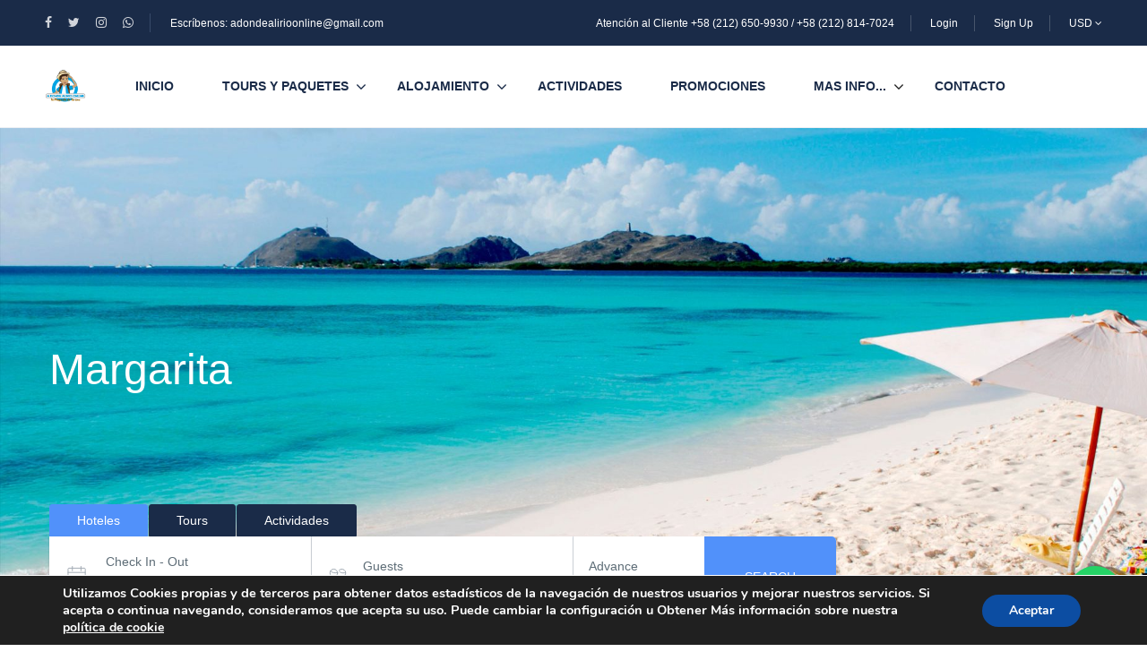

--- FILE ---
content_type: text/html; charset=UTF-8
request_url: https://www.adondealirio.com/wp-admin/admin-ajax.php?orderby=new&check_single_location=is_location&action=st_filter_hotel_ajax_location&page=1&isajax_location=1&posts_per_page=8&id_location=9752
body_size: 2288
content:
{"content":"            <div class=\"row row-wrapper\">\r\n                <div class=\"col-lg-3 col-md-3 col-sm-3 col-xs-6 item-service grid-item has-matchHeight\">\r\n\r\n\t\t<div class=\"thumb\">\r\n\t        \t            <a href=\"#\" class=\"login\" data-toggle=\"modal\" data-target=\"#st-login-form\">\r\n\t                <div class=\"service-add-wishlist\" title=\"Add to wishlist\">\r\n\t                    <i class=\"fa fa-heart\"><\/i>\r\n\t                    <div class=\"lds-dual-ring\"><\/div>\r\n\t                <\/div>\r\n\t            <\/a>\r\n\t        \t        <div class=\"service-tag bestseller\">\r\n\t            <div class=\"feature_class st_featured featured\">Featured<\/div>\t        <\/div>\r\n\t        <a href=\"https:\/\/www.adondealirio.com\/st_hotel\/margarita-dynasty\/\">\r\n\t            <img width=\"680\" height=\"630\" src=\"https:\/\/www.adondealirio.com\/wp-content\/uploads\/2021\/08\/dynasty-margrita-680x630.jpg\" class=\"img-responsive wp-post-image\" alt=\"Margarita Dynasty Hotel &#038; Suites\" decoding=\"async\" loading=\"lazy\" srcset=\"https:\/\/www.adondealirio.com\/wp-content\/uploads\/2021\/08\/dynasty-margrita-680x630.jpg 680w, https:\/\/www.adondealirio.com\/wp-content\/uploads\/2021\/08\/dynasty-margrita-450x417.jpg 450w\" sizes=\"auto, (max-width: 680px) 100vw, 680px\" \/>\t        <\/a>\r\n\t        \t            <ul class=\"icon-list icon-group booking-item-rating-stars\">\r\n\t                <span class=\"pull-left mr10\">Hotel star<\/span>\r\n\t                <li class=\"list-unstyled\"><i class=\"fa fa-star\"><\/i><\/li><li class=\"list-unstyled\"><i class=\"fa fa-star\"><\/i><\/li><li class=\"list-unstyled\"><i class=\"fa fa-star\"><\/i><\/li><li class=\"list-unstyled\"><i class=\"fa fa-star\"><\/i><\/li>\t            <\/ul>\r\n\t        \t\t\t\t    <\/div>\r\n\t    <h4 class=\"service-title plr15\"><a href=\"https:\/\/www.adondealirio.com\/st_hotel\/margarita-dynasty\/\">Margarita Dynasty Hotel &#038; Suites<\/a><\/h4>\r\n\t    \t        <p class=\"service-location plr15\"><i class=\"input-icon st-border-radius field-icon fa\"><svg width=\"15px\" height=\"15px\" viewBox=\"0 0 24 24\" version=\"1.1\" xmlns=\"http:\/\/www.w3.org\/2000\/svg\" xmlns:xlink=\"http:\/\/www.w3.org\/1999\/xlink\">\r\n    <!-- Generator: Sketch 49 (51002) - http:\/\/www.bohemiancoding.com\/sketch -->\r\n    \r\n    <defs><\/defs>\r\n    <g id=\"Ico_maps\" stroke=\"none\" stroke-width=\"1\" fill=\"none\" fill-rule=\"evenodd\" stroke-linecap=\"round\" stroke-linejoin=\"round\">\r\n        <g transform=\"translate(4.000000, 0.000000)\" stroke=\"#666666\">\r\n            <g id=\"pin-1\" transform=\"translate(-0.000000, 0.000000)\">\r\n                <path d=\"M15.75,8.25 C15.75,12.471 12.817,14.899 10.619,17.25 C9.303,18.658 8.25,23.25 8.25,23.25 C8.25,23.25 7.2,18.661 5.887,17.257 C3.687,14.907 0.75,12.475 0.75,8.25 C0.75,4.10786438 4.10786438,0.75 8.25,0.75 C12.3921356,0.75 15.75,4.10786438 15.75,8.25 Z\"><\/path>\r\n                <circle  cx=\"8.25\" cy=\"8.25\" r=\"3\"><\/circle>\r\n            <\/g>\r\n        <\/g>\r\n    <\/g>\r\n<\/svg><\/i>Calle Los Uveros Urbanizaci\u00f3n Costa Azul, Porlamar, Isla de Margarita<\/p>\r\n\t    \r\n\t    <div class=\"section-footer plr15\">\r\n\t        <div class=\"service-review\">\r\n\t            \t            <span class=\"rating\">0\/5 Not Rated<\/span>\r\n\t            <span class=\"st-dot\"><\/span>\r\n\t            <span class=\"review\">0 Reviews<\/span>\r\n\t        <\/div>\r\n\t        <div class=\"service-price\">\r\n\t            <span>\r\n\t                <i class=\"input-icon st-border-radius field-icon fa\"><svg width=\"10px\" height=\"16px\" viewBox=\"0 0 11 18\" version=\"1.1\" xmlns=\"http:\/\/www.w3.org\/2000\/svg\" xmlns:xlink=\"http:\/\/www.w3.org\/1999\/xlink\">\r\n    <!-- Generator: Sketch 49 (51002) - http:\/\/www.bohemiancoding.com\/sketch -->\r\n    \r\n    <defs><\/defs>\r\n    <g stroke=\"none\" stroke-width=\"1\" fill=\"none\" fill-rule=\"evenodd\">\r\n        <g id=\"Room_Only_Detail_1\" transform=\"translate(-135.000000, -4858.000000)\" fill=\"#ffab53\" fill-rule=\"nonzero\">\r\n            <g id=\"nearby-hotel\" transform=\"translate(130.000000, 4334.000000)\">\r\n                <g id=\"h1-g\" transform=\"translate(5.000000, 136.000000)\">\r\n                    <g id=\"hotel-grid\">\r\n                        <g id=\"price\" transform=\"translate(0.000000, 383.000000)\">\r\n                            <g id=\"thunder\" transform=\"translate(0.000000, 5.000000)\">\r\n                                <path d=\"M10.0143234,6.99308716 C9.91102517,6.83252576 9.73362166,6.73708716 9.54386728,6.73708716 L5.61404272,6.73708716 L5.61404272,0.561648567 C5.61404272,0.296666111 5.42877956,0.0676134793 5.16941114,0.0125959355 C4.90555149,-0.0435444154 4.64730587,0.0923152337 4.5395164,0.333718743 L0.0482883306,10.4389819 C-0.0291853536,10.6118942 -0.0123432484,10.8139994 0.0909549973,10.9723152 C0.194253243,11.1317538 0.371656752,11.2283152 0.561411138,11.2283152 L4.4912357,11.2283152 L4.4912357,17.4037538 C4.4912357,17.6687363 4.67649886,17.8977889 4.93586728,17.9528065 C4.97516552,17.9606661 5.01446377,17.9651573 5.05263921,17.9651573 C5.27046377,17.9651573 5.47369184,17.8382801 5.56576201,17.6316837 L10.0569901,7.5264205 C10.133341,7.35238541 10.1187445,7.15252576 10.0143234,6.99308716 Z\"><\/path>\r\n                            <\/g>\r\n                        <\/g>\r\n                    <\/g>\r\n                <\/g>\r\n            <\/g>\r\n        <\/g>\r\n    <\/g>\r\n<\/svg><\/i>\t                \t                    Avg\t                \t            <\/span>\r\n\t            <span class=\"price\">\r\n\t                $75,00\t            <\/span>\r\n\t            <span>\/night<\/span>\r\n\t        <\/div>\r\n\t    <\/div>\r\n\r\n<\/div>\r\n<div class=\"col-lg-3 col-md-3 col-sm-3 col-xs-6 item-service grid-item has-matchHeight\">\r\n\r\n\t\t<div class=\"thumb\">\r\n\t        \t            <a href=\"#\" class=\"login\" data-toggle=\"modal\" data-target=\"#st-login-form\">\r\n\t                <div class=\"service-add-wishlist\" title=\"Add to wishlist\">\r\n\t                    <i class=\"fa fa-heart\"><\/i>\r\n\t                    <div class=\"lds-dual-ring\"><\/div>\r\n\t                <\/div>\r\n\t            <\/a>\r\n\t        \t        <div class=\"service-tag bestseller\">\r\n\t            <div class=\"feature_class st_featured featured\">Featured<\/div>\t        <\/div>\r\n\t        <a href=\"https:\/\/www.adondealirio.com\/st_hotel\/wyndham\/\">\r\n\t            <img width=\"680\" height=\"630\" src=\"https:\/\/www.adondealirio.com\/wp-content\/uploads\/2021\/08\/fachada-680x630.jpg\" class=\"img-responsive wp-post-image\" alt=\"Wyndham Concorde\" decoding=\"async\" loading=\"lazy\" srcset=\"https:\/\/www.adondealirio.com\/wp-content\/uploads\/2021\/08\/fachada-680x630.jpg 680w, https:\/\/www.adondealirio.com\/wp-content\/uploads\/2021\/08\/fachada-450x417.jpg 450w\" sizes=\"auto, (max-width: 680px) 100vw, 680px\" \/>\t        <\/a>\r\n\t        \t            <ul class=\"icon-list icon-group booking-item-rating-stars\">\r\n\t                <span class=\"pull-left mr10\">Hotel star<\/span>\r\n\t                <li class=\"list-unstyled\"><i class=\"fa fa-star\"><\/i><\/li><li class=\"list-unstyled\"><i class=\"fa fa-star\"><\/i><\/li><li class=\"list-unstyled\"><i class=\"fa fa-star\"><\/i><\/li><li class=\"list-unstyled\"><i class=\"fa fa-star\"><\/i><\/li>\t            <\/ul>\r\n\t        \t\t\t\t    <\/div>\r\n\t    <h4 class=\"service-title plr15\"><a href=\"https:\/\/www.adondealirio.com\/st_hotel\/wyndham\/\">Wyndham Concorde<\/a><\/h4>\r\n\t    \t        <p class=\"service-location plr15\"><i class=\"input-icon st-border-radius field-icon fa\"><svg width=\"15px\" height=\"15px\" viewBox=\"0 0 24 24\" version=\"1.1\" xmlns=\"http:\/\/www.w3.org\/2000\/svg\" xmlns:xlink=\"http:\/\/www.w3.org\/1999\/xlink\">\r\n    <!-- Generator: Sketch 49 (51002) - http:\/\/www.bohemiancoding.com\/sketch -->\r\n    \r\n    <defs><\/defs>\r\n    <g id=\"Ico_maps\" stroke=\"none\" stroke-width=\"1\" fill=\"none\" fill-rule=\"evenodd\" stroke-linecap=\"round\" stroke-linejoin=\"round\">\r\n        <g transform=\"translate(4.000000, 0.000000)\" stroke=\"#666666\">\r\n            <g id=\"pin-1\" transform=\"translate(-0.000000, 0.000000)\">\r\n                <path d=\"M15.75,8.25 C15.75,12.471 12.817,14.899 10.619,17.25 C9.303,18.658 8.25,23.25 8.25,23.25 C8.25,23.25 7.2,18.661 5.887,17.257 C3.687,14.907 0.75,12.475 0.75,8.25 C0.75,4.10786438 4.10786438,0.75 8.25,0.75 C12.3921356,0.75 15.75,4.10786438 15.75,8.25 Z\"><\/path>\r\n                <circle  cx=\"8.25\" cy=\"8.25\" r=\"3\"><\/circle>\r\n            <\/g>\r\n        <\/g>\r\n    <\/g>\r\n<\/svg><\/i>Wyndham Isla Margarita Concorde, Porlamar 6301, Nueva Esparta, Venezuela<\/p>\r\n\t    \r\n\t    <div class=\"section-footer plr15\">\r\n\t        <div class=\"service-review\">\r\n\t            \t            <span class=\"rating\">0\/5 Not Rated<\/span>\r\n\t            <span class=\"st-dot\"><\/span>\r\n\t            <span class=\"review\">0 Reviews<\/span>\r\n\t        <\/div>\r\n\t        <div class=\"service-price\">\r\n\t            <span>\r\n\t                <i class=\"input-icon st-border-radius field-icon fa\"><svg width=\"10px\" height=\"16px\" viewBox=\"0 0 11 18\" version=\"1.1\" xmlns=\"http:\/\/www.w3.org\/2000\/svg\" xmlns:xlink=\"http:\/\/www.w3.org\/1999\/xlink\">\r\n    <!-- Generator: Sketch 49 (51002) - http:\/\/www.bohemiancoding.com\/sketch -->\r\n    \r\n    <defs><\/defs>\r\n    <g stroke=\"none\" stroke-width=\"1\" fill=\"none\" fill-rule=\"evenodd\">\r\n        <g id=\"Room_Only_Detail_1\" transform=\"translate(-135.000000, -4858.000000)\" fill=\"#ffab53\" fill-rule=\"nonzero\">\r\n            <g id=\"nearby-hotel\" transform=\"translate(130.000000, 4334.000000)\">\r\n                <g id=\"h1-g\" transform=\"translate(5.000000, 136.000000)\">\r\n                    <g id=\"hotel-grid\">\r\n                        <g id=\"price\" transform=\"translate(0.000000, 383.000000)\">\r\n                            <g id=\"thunder\" transform=\"translate(0.000000, 5.000000)\">\r\n                                <path d=\"M10.0143234,6.99308716 C9.91102517,6.83252576 9.73362166,6.73708716 9.54386728,6.73708716 L5.61404272,6.73708716 L5.61404272,0.561648567 C5.61404272,0.296666111 5.42877956,0.0676134793 5.16941114,0.0125959355 C4.90555149,-0.0435444154 4.64730587,0.0923152337 4.5395164,0.333718743 L0.0482883306,10.4389819 C-0.0291853536,10.6118942 -0.0123432484,10.8139994 0.0909549973,10.9723152 C0.194253243,11.1317538 0.371656752,11.2283152 0.561411138,11.2283152 L4.4912357,11.2283152 L4.4912357,17.4037538 C4.4912357,17.6687363 4.67649886,17.8977889 4.93586728,17.9528065 C4.97516552,17.9606661 5.01446377,17.9651573 5.05263921,17.9651573 C5.27046377,17.9651573 5.47369184,17.8382801 5.56576201,17.6316837 L10.0569901,7.5264205 C10.133341,7.35238541 10.1187445,7.15252576 10.0143234,6.99308716 Z\"><\/path>\r\n                            <\/g>\r\n                        <\/g>\r\n                    <\/g>\r\n                <\/g>\r\n            <\/g>\r\n        <\/g>\r\n    <\/g>\r\n<\/svg><\/i>\t                \t                    Avg\t                \t            <\/span>\r\n\t            <span class=\"price\">\r\n\t                $73,00\t            <\/span>\r\n\t            <span>\/night<\/span>\r\n\t        <\/div>\r\n\t    <\/div>\r\n\r\n<\/div>\r\n<div class=\"col-lg-3 col-md-3 col-sm-3 col-xs-6 item-service grid-item has-matchHeight\">\r\n\r\n\t\t<div class=\"thumb\">\r\n\t        \t            <a href=\"#\" class=\"login\" data-toggle=\"modal\" data-target=\"#st-login-form\">\r\n\t                <div class=\"service-add-wishlist\" title=\"Add to wishlist\">\r\n\t                    <i class=\"fa fa-heart\"><\/i>\r\n\t                    <div class=\"lds-dual-ring\"><\/div>\r\n\t                <\/div>\r\n\t            <\/a>\r\n\t        \t        <div class=\"service-tag bestseller\">\r\n\t            <div class=\"feature_class st_featured featured\">Featured<\/div>\t        <\/div>\r\n\t        <a href=\"https:\/\/www.adondealirio.com\/st_hotel\/hesperia-isla-margarita\/\">\r\n\t            <img width=\"680\" height=\"630\" src=\"https:\/\/www.adondealirio.com\/wp-content\/uploads\/2021\/10\/Pic8-680x630.jpg\" class=\"img-responsive wp-post-image\" alt=\"Hesperia  Isla Margarita\" decoding=\"async\" loading=\"lazy\" srcset=\"https:\/\/www.adondealirio.com\/wp-content\/uploads\/2021\/10\/Pic8-680x630.jpg 680w, https:\/\/www.adondealirio.com\/wp-content\/uploads\/2021\/10\/Pic8-450x417.jpg 450w\" sizes=\"auto, (max-width: 680px) 100vw, 680px\" \/>\t        <\/a>\r\n\t        \t            <ul class=\"icon-list icon-group booking-item-rating-stars\">\r\n\t                <span class=\"pull-left mr10\">Hotel star<\/span>\r\n\t                <li class=\"list-unstyled\"><i class=\"fa fa-star\"><\/i><\/li><li class=\"list-unstyled\"><i class=\"fa fa-star\"><\/i><\/li><li class=\"list-unstyled\"><i class=\"fa fa-star\"><\/i><\/li><li class=\"list-unstyled\"><i class=\"fa fa-star\"><\/i><\/li>\t            <\/ul>\r\n\t        \t\t\t\t    <\/div>\r\n\t    <h4 class=\"service-title plr15\"><a href=\"https:\/\/www.adondealirio.com\/st_hotel\/hesperia-isla-margarita\/\">Hesperia  Isla Margarita<\/a><\/h4>\r\n\t    \t        <p class=\"service-location plr15\"><i class=\"input-icon st-border-radius field-icon fa\"><svg width=\"15px\" height=\"15px\" viewBox=\"0 0 24 24\" version=\"1.1\" xmlns=\"http:\/\/www.w3.org\/2000\/svg\" xmlns:xlink=\"http:\/\/www.w3.org\/1999\/xlink\">\r\n    <!-- Generator: Sketch 49 (51002) - http:\/\/www.bohemiancoding.com\/sketch -->\r\n    \r\n    <defs><\/defs>\r\n    <g id=\"Ico_maps\" stroke=\"none\" stroke-width=\"1\" fill=\"none\" fill-rule=\"evenodd\" stroke-linecap=\"round\" stroke-linejoin=\"round\">\r\n        <g transform=\"translate(4.000000, 0.000000)\" stroke=\"#666666\">\r\n            <g id=\"pin-1\" transform=\"translate(-0.000000, 0.000000)\">\r\n                <path d=\"M15.75,8.25 C15.75,12.471 12.817,14.899 10.619,17.25 C9.303,18.658 8.25,23.25 8.25,23.25 C8.25,23.25 7.2,18.661 5.887,17.257 C3.687,14.907 0.75,12.475 0.75,8.25 C0.75,4.10786438 4.10786438,0.75 8.25,0.75 C12.3921356,0.75 15.75,4.10786438 15.75,8.25 Z\"><\/path>\r\n                <circle  cx=\"8.25\" cy=\"8.25\" r=\"3\"><\/circle>\r\n            <\/g>\r\n        <\/g>\r\n    <\/g>\r\n<\/svg><\/i>Hotel Hesperia Isla Margarita, Nueva Esparta, Venezuela<\/p>\r\n\t    \r\n\t    <div class=\"section-footer plr15\">\r\n\t        <div class=\"service-review\">\r\n\t            \t            <span class=\"rating\">0\/5 Not Rated<\/span>\r\n\t            <span class=\"st-dot\"><\/span>\r\n\t            <span class=\"review\">0 Reviews<\/span>\r\n\t        <\/div>\r\n\t        <div class=\"service-price\">\r\n\t            <span>\r\n\t                <i class=\"input-icon st-border-radius field-icon fa\"><svg width=\"10px\" height=\"16px\" viewBox=\"0 0 11 18\" version=\"1.1\" xmlns=\"http:\/\/www.w3.org\/2000\/svg\" xmlns:xlink=\"http:\/\/www.w3.org\/1999\/xlink\">\r\n    <!-- Generator: Sketch 49 (51002) - http:\/\/www.bohemiancoding.com\/sketch -->\r\n    \r\n    <defs><\/defs>\r\n    <g stroke=\"none\" stroke-width=\"1\" fill=\"none\" fill-rule=\"evenodd\">\r\n        <g id=\"Room_Only_Detail_1\" transform=\"translate(-135.000000, -4858.000000)\" fill=\"#ffab53\" fill-rule=\"nonzero\">\r\n            <g id=\"nearby-hotel\" transform=\"translate(130.000000, 4334.000000)\">\r\n                <g id=\"h1-g\" transform=\"translate(5.000000, 136.000000)\">\r\n                    <g id=\"hotel-grid\">\r\n                        <g id=\"price\" transform=\"translate(0.000000, 383.000000)\">\r\n                            <g id=\"thunder\" transform=\"translate(0.000000, 5.000000)\">\r\n                                <path d=\"M10.0143234,6.99308716 C9.91102517,6.83252576 9.73362166,6.73708716 9.54386728,6.73708716 L5.61404272,6.73708716 L5.61404272,0.561648567 C5.61404272,0.296666111 5.42877956,0.0676134793 5.16941114,0.0125959355 C4.90555149,-0.0435444154 4.64730587,0.0923152337 4.5395164,0.333718743 L0.0482883306,10.4389819 C-0.0291853536,10.6118942 -0.0123432484,10.8139994 0.0909549973,10.9723152 C0.194253243,11.1317538 0.371656752,11.2283152 0.561411138,11.2283152 L4.4912357,11.2283152 L4.4912357,17.4037538 C4.4912357,17.6687363 4.67649886,17.8977889 4.93586728,17.9528065 C4.97516552,17.9606661 5.01446377,17.9651573 5.05263921,17.9651573 C5.27046377,17.9651573 5.47369184,17.8382801 5.56576201,17.6316837 L10.0569901,7.5264205 C10.133341,7.35238541 10.1187445,7.15252576 10.0143234,6.99308716 Z\"><\/path>\r\n                            <\/g>\r\n                        <\/g>\r\n                    <\/g>\r\n                <\/g>\r\n            <\/g>\r\n        <\/g>\r\n    <\/g>\r\n<\/svg><\/i>\t                \t                    Avg\t                \t            <\/span>\r\n\t            <span class=\"price\">\r\n\t                $70,00\t            <\/span>\r\n\t            <span>\/night<\/span>\r\n\t        <\/div>\r\n\t    <\/div>\r\n\r\n<\/div>\r\n<div class=\"col-lg-3 col-md-3 col-sm-3 col-xs-6 item-service grid-item has-matchHeight\">\r\n\r\n\t\t<div class=\"thumb\">\r\n\t        \t            <a href=\"#\" class=\"login\" data-toggle=\"modal\" data-target=\"#st-login-form\">\r\n\t                <div class=\"service-add-wishlist\" title=\"Add to wishlist\">\r\n\t                    <i class=\"fa fa-heart\"><\/i>\r\n\t                    <div class=\"lds-dual-ring\"><\/div>\r\n\t                <\/div>\r\n\t            <\/a>\r\n\t        \t        <div class=\"service-tag bestseller\">\r\n\t            \t        <\/div>\r\n\t        <a href=\"https:\/\/www.adondealirio.com\/st_hotel\/hesperia-playa-el-agua\/\">\r\n\t            <img width=\"680\" height=\"630\" src=\"https:\/\/www.adondealirio.com\/wp-content\/uploads\/2022\/06\/4-Panoramic-Pool3-680x630.jpg\" class=\"img-responsive wp-post-image\" alt=\"Hesperia Playa el Agua\" decoding=\"async\" loading=\"lazy\" srcset=\"https:\/\/www.adondealirio.com\/wp-content\/uploads\/2022\/06\/4-Panoramic-Pool3-680x630.jpg 680w, https:\/\/www.adondealirio.com\/wp-content\/uploads\/2022\/06\/4-Panoramic-Pool3-450x417.jpg 450w\" sizes=\"auto, (max-width: 680px) 100vw, 680px\" \/>\t        <\/a>\r\n\t        \t            <ul class=\"icon-list icon-group booking-item-rating-stars\">\r\n\t                <span class=\"pull-left mr10\">Hotel star<\/span>\r\n\t                <li class=\"list-unstyled\"><i class=\"fa fa-star\"><\/i><\/li><li class=\"list-unstyled\"><i class=\"fa fa-star\"><\/i><\/li><li class=\"list-unstyled\"><i class=\"fa fa-star\"><\/i><\/li><li class=\"list-unstyled\"><i class=\"fa fa-star\"><\/i><\/li>\t            <\/ul>\r\n\t        \t\t\t\t    <\/div>\r\n\t    <h4 class=\"service-title plr15\"><a href=\"https:\/\/www.adondealirio.com\/st_hotel\/hesperia-playa-el-agua\/\">Hesperia Playa el Agua<\/a><\/h4>\r\n\t    \t        <p class=\"service-location plr15\"><i class=\"input-icon st-border-radius field-icon fa\"><svg width=\"15px\" height=\"15px\" viewBox=\"0 0 24 24\" version=\"1.1\" xmlns=\"http:\/\/www.w3.org\/2000\/svg\" xmlns:xlink=\"http:\/\/www.w3.org\/1999\/xlink\">\r\n    <!-- Generator: Sketch 49 (51002) - http:\/\/www.bohemiancoding.com\/sketch -->\r\n    \r\n    <defs><\/defs>\r\n    <g id=\"Ico_maps\" stroke=\"none\" stroke-width=\"1\" fill=\"none\" fill-rule=\"evenodd\" stroke-linecap=\"round\" stroke-linejoin=\"round\">\r\n        <g transform=\"translate(4.000000, 0.000000)\" stroke=\"#666666\">\r\n            <g id=\"pin-1\" transform=\"translate(-0.000000, 0.000000)\">\r\n                <path d=\"M15.75,8.25 C15.75,12.471 12.817,14.899 10.619,17.25 C9.303,18.658 8.25,23.25 8.25,23.25 C8.25,23.25 7.2,18.661 5.887,17.257 C3.687,14.907 0.75,12.475 0.75,8.25 C0.75,4.10786438 4.10786438,0.75 8.25,0.75 C12.3921356,0.75 15.75,4.10786438 15.75,8.25 Z\"><\/path>\r\n                <circle  cx=\"8.25\" cy=\"8.25\" r=\"3\"><\/circle>\r\n            <\/g>\r\n        <\/g>\r\n    <\/g>\r\n<\/svg><\/i>Hotel Hesperia Playa el Agua, Avenida 31 de julio, Nueva Esparta, Venezuela<\/p>\r\n\t    \r\n\t    <div class=\"section-footer plr15\">\r\n\t        <div class=\"service-review\">\r\n\t            \t            <span class=\"rating\">0\/5 Not Rated<\/span>\r\n\t            <span class=\"st-dot\"><\/span>\r\n\t            <span class=\"review\">0 Reviews<\/span>\r\n\t        <\/div>\r\n\t        <div class=\"service-price\">\r\n\t            <span>\r\n\t                <i class=\"input-icon st-border-radius field-icon fa\"><svg width=\"10px\" height=\"16px\" viewBox=\"0 0 11 18\" version=\"1.1\" xmlns=\"http:\/\/www.w3.org\/2000\/svg\" xmlns:xlink=\"http:\/\/www.w3.org\/1999\/xlink\">\r\n    <!-- Generator: Sketch 49 (51002) - http:\/\/www.bohemiancoding.com\/sketch -->\r\n    \r\n    <defs><\/defs>\r\n    <g stroke=\"none\" stroke-width=\"1\" fill=\"none\" fill-rule=\"evenodd\">\r\n        <g id=\"Room_Only_Detail_1\" transform=\"translate(-135.000000, -4858.000000)\" fill=\"#ffab53\" fill-rule=\"nonzero\">\r\n            <g id=\"nearby-hotel\" transform=\"translate(130.000000, 4334.000000)\">\r\n                <g id=\"h1-g\" transform=\"translate(5.000000, 136.000000)\">\r\n                    <g id=\"hotel-grid\">\r\n                        <g id=\"price\" transform=\"translate(0.000000, 383.000000)\">\r\n                            <g id=\"thunder\" transform=\"translate(0.000000, 5.000000)\">\r\n                                <path d=\"M10.0143234,6.99308716 C9.91102517,6.83252576 9.73362166,6.73708716 9.54386728,6.73708716 L5.61404272,6.73708716 L5.61404272,0.561648567 C5.61404272,0.296666111 5.42877956,0.0676134793 5.16941114,0.0125959355 C4.90555149,-0.0435444154 4.64730587,0.0923152337 4.5395164,0.333718743 L0.0482883306,10.4389819 C-0.0291853536,10.6118942 -0.0123432484,10.8139994 0.0909549973,10.9723152 C0.194253243,11.1317538 0.371656752,11.2283152 0.561411138,11.2283152 L4.4912357,11.2283152 L4.4912357,17.4037538 C4.4912357,17.6687363 4.67649886,17.8977889 4.93586728,17.9528065 C4.97516552,17.9606661 5.01446377,17.9651573 5.05263921,17.9651573 C5.27046377,17.9651573 5.47369184,17.8382801 5.56576201,17.6316837 L10.0569901,7.5264205 C10.133341,7.35238541 10.1187445,7.15252576 10.0143234,6.99308716 Z\"><\/path>\r\n                            <\/g>\r\n                        <\/g>\r\n                    <\/g>\r\n                <\/g>\r\n            <\/g>\r\n        <\/g>\r\n    <\/g>\r\n<\/svg><\/i>\t                \t                    Avg\t                \t            <\/span>\r\n\t            <span class=\"price\">\r\n\t                $60,00\t            <\/span>\r\n\t            <span>\/night<\/span>\r\n\t        <\/div>\r\n\t    <\/div>\r\n\r\n<\/div>\r\n<div class=\"col-lg-3 col-md-3 col-sm-3 col-xs-6 item-service grid-item has-matchHeight\">\r\n\r\n\t\t<div class=\"thumb\">\r\n\t        \t            <a href=\"#\" class=\"login\" data-toggle=\"modal\" data-target=\"#st-login-form\">\r\n\t                <div class=\"service-add-wishlist\" title=\"Add to wishlist\">\r\n\t                    <i class=\"fa fa-heart\"><\/i>\r\n\t                    <div class=\"lds-dual-ring\"><\/div>\r\n\t                <\/div>\r\n\t            <\/a>\r\n\t        \t        <div class=\"service-tag bestseller\">\r\n\t            \t        <\/div>\r\n\t        <a href=\"https:\/\/www.adondealirio.com\/st_hotel\/13060\/\">\r\n\t            <img width=\"680\" height=\"630\" src=\"https:\/\/www.adondealirio.com\/wp-content\/uploads\/2022\/05\/COSTA-CARIBE-2-680x630.jpg\" class=\"img-responsive wp-post-image\" alt=\"Costa Caribe Hotel Beach y Resort\" decoding=\"async\" loading=\"lazy\" srcset=\"https:\/\/www.adondealirio.com\/wp-content\/uploads\/2022\/05\/COSTA-CARIBE-2-680x630.jpg 680w, https:\/\/www.adondealirio.com\/wp-content\/uploads\/2022\/05\/COSTA-CARIBE-2-450x417.jpg 450w\" sizes=\"auto, (max-width: 680px) 100vw, 680px\" \/>\t        <\/a>\r\n\t        \t            <ul class=\"icon-list icon-group booking-item-rating-stars\">\r\n\t                <span class=\"pull-left mr10\">Hotel star<\/span>\r\n\t                <li class=\"list-unstyled\"><i class=\"fa fa-star\"><\/i><\/li><li class=\"list-unstyled\"><i class=\"fa fa-star\"><\/i><\/li><li class=\"list-unstyled\"><i class=\"fa fa-star\"><\/i><\/li>\t            <\/ul>\r\n\t        \t\t\t\t    <\/div>\r\n\t    <h4 class=\"service-title plr15\"><a href=\"https:\/\/www.adondealirio.com\/st_hotel\/13060\/\">Costa Caribe Hotel Beach y Resort<\/a><\/h4>\r\n\t    \t        <p class=\"service-location plr15\"><i class=\"input-icon st-border-radius field-icon fa\"><svg width=\"15px\" height=\"15px\" viewBox=\"0 0 24 24\" version=\"1.1\" xmlns=\"http:\/\/www.w3.org\/2000\/svg\" xmlns:xlink=\"http:\/\/www.w3.org\/1999\/xlink\">\r\n    <!-- Generator: Sketch 49 (51002) - http:\/\/www.bohemiancoding.com\/sketch -->\r\n    \r\n    <defs><\/defs>\r\n    <g id=\"Ico_maps\" stroke=\"none\" stroke-width=\"1\" fill=\"none\" fill-rule=\"evenodd\" stroke-linecap=\"round\" stroke-linejoin=\"round\">\r\n        <g transform=\"translate(4.000000, 0.000000)\" stroke=\"#666666\">\r\n            <g id=\"pin-1\" transform=\"translate(-0.000000, 0.000000)\">\r\n                <path d=\"M15.75,8.25 C15.75,12.471 12.817,14.899 10.619,17.25 C9.303,18.658 8.25,23.25 8.25,23.25 C8.25,23.25 7.2,18.661 5.887,17.257 C3.687,14.907 0.75,12.475 0.75,8.25 C0.75,4.10786438 4.10786438,0.75 8.25,0.75 C12.3921356,0.75 15.75,4.10786438 15.75,8.25 Z\"><\/path>\r\n                <circle  cx=\"8.25\" cy=\"8.25\" r=\"3\"><\/circle>\r\n            <\/g>\r\n        <\/g>\r\n    <\/g>\r\n<\/svg><\/i>Costa Caribe Beach Hotel &amp; Resort, Nueva Esparta, Venezuela<\/p>\r\n\t    \r\n\t    <div class=\"section-footer plr15\">\r\n\t        <div class=\"service-review\">\r\n\t            \t            <span class=\"rating\">0\/5 Not Rated<\/span>\r\n\t            <span class=\"st-dot\"><\/span>\r\n\t            <span class=\"review\">0 Reviews<\/span>\r\n\t        <\/div>\r\n\t        <div class=\"service-price\">\r\n\t            <span>\r\n\t                <i class=\"input-icon st-border-radius field-icon fa\"><svg width=\"10px\" height=\"16px\" viewBox=\"0 0 11 18\" version=\"1.1\" xmlns=\"http:\/\/www.w3.org\/2000\/svg\" xmlns:xlink=\"http:\/\/www.w3.org\/1999\/xlink\">\r\n    <!-- Generator: Sketch 49 (51002) - http:\/\/www.bohemiancoding.com\/sketch -->\r\n    \r\n    <defs><\/defs>\r\n    <g stroke=\"none\" stroke-width=\"1\" fill=\"none\" fill-rule=\"evenodd\">\r\n        <g id=\"Room_Only_Detail_1\" transform=\"translate(-135.000000, -4858.000000)\" fill=\"#ffab53\" fill-rule=\"nonzero\">\r\n            <g id=\"nearby-hotel\" transform=\"translate(130.000000, 4334.000000)\">\r\n                <g id=\"h1-g\" transform=\"translate(5.000000, 136.000000)\">\r\n                    <g id=\"hotel-grid\">\r\n                        <g id=\"price\" transform=\"translate(0.000000, 383.000000)\">\r\n                            <g id=\"thunder\" transform=\"translate(0.000000, 5.000000)\">\r\n                                <path d=\"M10.0143234,6.99308716 C9.91102517,6.83252576 9.73362166,6.73708716 9.54386728,6.73708716 L5.61404272,6.73708716 L5.61404272,0.561648567 C5.61404272,0.296666111 5.42877956,0.0676134793 5.16941114,0.0125959355 C4.90555149,-0.0435444154 4.64730587,0.0923152337 4.5395164,0.333718743 L0.0482883306,10.4389819 C-0.0291853536,10.6118942 -0.0123432484,10.8139994 0.0909549973,10.9723152 C0.194253243,11.1317538 0.371656752,11.2283152 0.561411138,11.2283152 L4.4912357,11.2283152 L4.4912357,17.4037538 C4.4912357,17.6687363 4.67649886,17.8977889 4.93586728,17.9528065 C4.97516552,17.9606661 5.01446377,17.9651573 5.05263921,17.9651573 C5.27046377,17.9651573 5.47369184,17.8382801 5.56576201,17.6316837 L10.0569901,7.5264205 C10.133341,7.35238541 10.1187445,7.15252576 10.0143234,6.99308716 Z\"><\/path>\r\n                            <\/g>\r\n                        <\/g>\r\n                    <\/g>\r\n                <\/g>\r\n            <\/g>\r\n        <\/g>\r\n    <\/g>\r\n<\/svg><\/i>\t                \t                    Avg\t                \t            <\/span>\r\n\t            <span class=\"price\">\r\n\t                $75,00\t            <\/span>\r\n\t            <span>\/night<\/span>\r\n\t        <\/div>\r\n\t    <\/div>\r\n\r\n<\/div>\r\n<div class=\"col-lg-3 col-md-3 col-sm-3 col-xs-6 item-service grid-item has-matchHeight\">\r\n\r\n\t\t<div class=\"thumb\">\r\n\t        \t            <a href=\"#\" class=\"login\" data-toggle=\"modal\" data-target=\"#st-login-form\">\r\n\t                <div class=\"service-add-wishlist\" title=\"Add to wishlist\">\r\n\t                    <i class=\"fa fa-heart\"><\/i>\r\n\t                    <div class=\"lds-dual-ring\"><\/div>\r\n\t                <\/div>\r\n\t            <\/a>\r\n\t        \t        <div class=\"service-tag bestseller\">\r\n\t            \t        <\/div>\r\n\t        <a href=\"https:\/\/www.adondealirio.com\/st_hotel\/hotel-sunsol-isla-caribe\/\">\r\n\t            <img width=\"680\" height=\"630\" src=\"https:\/\/www.adondealirio.com\/wp-content\/uploads\/2020\/09\/sunsol-isla-caribe-680x630.jpg\" class=\"img-responsive wp-post-image\" alt=\"Sunsol Isla Caribe\" decoding=\"async\" loading=\"lazy\" srcset=\"https:\/\/www.adondealirio.com\/wp-content\/uploads\/2020\/09\/sunsol-isla-caribe-680x630.jpg 680w, https:\/\/www.adondealirio.com\/wp-content\/uploads\/2020\/09\/sunsol-isla-caribe-450x417.jpg 450w\" sizes=\"auto, (max-width: 680px) 100vw, 680px\" \/>\t        <\/a>\r\n\t        \t            <ul class=\"icon-list icon-group booking-item-rating-stars\">\r\n\t                <span class=\"pull-left mr10\">Hotel star<\/span>\r\n\t                <li class=\"list-unstyled\"><i class=\"fa fa-star\"><\/i><\/li><li class=\"list-unstyled\"><i class=\"fa fa-star\"><\/i><\/li><li class=\"list-unstyled\"><i class=\"fa fa-star\"><\/i><\/li><li class=\"list-unstyled\"><i class=\"fa fa-star\"><\/i><\/li>\t            <\/ul>\r\n\t        \t\t\t\t    <\/div>\r\n\t    <h4 class=\"service-title plr15\"><a href=\"https:\/\/www.adondealirio.com\/st_hotel\/hotel-sunsol-isla-caribe\/\">Sunsol Isla Caribe<\/a><\/h4>\r\n\t    \t        <p class=\"service-location plr15\"><i class=\"input-icon st-border-radius field-icon fa\"><svg width=\"15px\" height=\"15px\" viewBox=\"0 0 24 24\" version=\"1.1\" xmlns=\"http:\/\/www.w3.org\/2000\/svg\" xmlns:xlink=\"http:\/\/www.w3.org\/1999\/xlink\">\r\n    <!-- Generator: Sketch 49 (51002) - http:\/\/www.bohemiancoding.com\/sketch -->\r\n    \r\n    <defs><\/defs>\r\n    <g id=\"Ico_maps\" stroke=\"none\" stroke-width=\"1\" fill=\"none\" fill-rule=\"evenodd\" stroke-linecap=\"round\" stroke-linejoin=\"round\">\r\n        <g transform=\"translate(4.000000, 0.000000)\" stroke=\"#666666\">\r\n            <g id=\"pin-1\" transform=\"translate(-0.000000, 0.000000)\">\r\n                <path d=\"M15.75,8.25 C15.75,12.471 12.817,14.899 10.619,17.25 C9.303,18.658 8.25,23.25 8.25,23.25 C8.25,23.25 7.2,18.661 5.887,17.257 C3.687,14.907 0.75,12.475 0.75,8.25 C0.75,4.10786438 4.10786438,0.75 8.25,0.75 C12.3921356,0.75 15.75,4.10786438 15.75,8.25 Z\"><\/path>\r\n                <circle  cx=\"8.25\" cy=\"8.25\" r=\"3\"><\/circle>\r\n            <\/g>\r\n        <\/g>\r\n    <\/g>\r\n<\/svg><\/i>Av. Costanera, sector el Tirano, Isla de Margarita Carretera Costanera, 6301, Nueva Esparta - Venezuela<\/p>\r\n\t    \r\n\t    <div class=\"section-footer plr15\">\r\n\t        <div class=\"service-review\">\r\n\t            \t            <span class=\"rating\">0\/5 Not Rated<\/span>\r\n\t            <span class=\"st-dot\"><\/span>\r\n\t            <span class=\"review\">0 Reviews<\/span>\r\n\t        <\/div>\r\n\t        <div class=\"service-price\">\r\n\t            <span>\r\n\t                <i class=\"input-icon st-border-radius field-icon fa\"><svg width=\"10px\" height=\"16px\" viewBox=\"0 0 11 18\" version=\"1.1\" xmlns=\"http:\/\/www.w3.org\/2000\/svg\" xmlns:xlink=\"http:\/\/www.w3.org\/1999\/xlink\">\r\n    <!-- Generator: Sketch 49 (51002) - http:\/\/www.bohemiancoding.com\/sketch -->\r\n    \r\n    <defs><\/defs>\r\n    <g stroke=\"none\" stroke-width=\"1\" fill=\"none\" fill-rule=\"evenodd\">\r\n        <g id=\"Room_Only_Detail_1\" transform=\"translate(-135.000000, -4858.000000)\" fill=\"#ffab53\" fill-rule=\"nonzero\">\r\n            <g id=\"nearby-hotel\" transform=\"translate(130.000000, 4334.000000)\">\r\n                <g id=\"h1-g\" transform=\"translate(5.000000, 136.000000)\">\r\n                    <g id=\"hotel-grid\">\r\n                        <g id=\"price\" transform=\"translate(0.000000, 383.000000)\">\r\n                            <g id=\"thunder\" transform=\"translate(0.000000, 5.000000)\">\r\n                                <path d=\"M10.0143234,6.99308716 C9.91102517,6.83252576 9.73362166,6.73708716 9.54386728,6.73708716 L5.61404272,6.73708716 L5.61404272,0.561648567 C5.61404272,0.296666111 5.42877956,0.0676134793 5.16941114,0.0125959355 C4.90555149,-0.0435444154 4.64730587,0.0923152337 4.5395164,0.333718743 L0.0482883306,10.4389819 C-0.0291853536,10.6118942 -0.0123432484,10.8139994 0.0909549973,10.9723152 C0.194253243,11.1317538 0.371656752,11.2283152 0.561411138,11.2283152 L4.4912357,11.2283152 L4.4912357,17.4037538 C4.4912357,17.6687363 4.67649886,17.8977889 4.93586728,17.9528065 C4.97516552,17.9606661 5.01446377,17.9651573 5.05263921,17.9651573 C5.27046377,17.9651573 5.47369184,17.8382801 5.56576201,17.6316837 L10.0569901,7.5264205 C10.133341,7.35238541 10.1187445,7.15252576 10.0143234,6.99308716 Z\"><\/path>\r\n                            <\/g>\r\n                        <\/g>\r\n                    <\/g>\r\n                <\/g>\r\n            <\/g>\r\n        <\/g>\r\n    <\/g>\r\n<\/svg><\/i>\t                \t                    Avg\t                \t            <\/span>\r\n\t            <span class=\"price\">\r\n\t                $69,00\t            <\/span>\r\n\t            <span>\/night<\/span>\r\n\t        <\/div>\r\n\t    <\/div>\r\n\r\n<\/div>\r\n<div class=\"col-lg-3 col-md-3 col-sm-3 col-xs-6 item-service grid-item has-matchHeight\">\r\n\r\n\t\t<div class=\"thumb\">\r\n\t        \t            <a href=\"#\" class=\"login\" data-toggle=\"modal\" data-target=\"#st-login-form\">\r\n\t                <div class=\"service-add-wishlist\" title=\"Add to wishlist\">\r\n\t                    <i class=\"fa fa-heart\"><\/i>\r\n\t                    <div class=\"lds-dual-ring\"><\/div>\r\n\t                <\/div>\r\n\t            <\/a>\r\n\t        \t        <div class=\"service-tag bestseller\">\r\n\t            <div class=\"feature_class st_featured featured\">Featured<\/div>\t        <\/div>\r\n\t        <a href=\"https:\/\/www.adondealirio.com\/st_hotel\/hotel-ld-palm-beach\/\">\r\n\t            <img width=\"680\" height=\"630\" src=\"https:\/\/www.adondealirio.com\/wp-content\/uploads\/2020\/09\/palm_beach-680x630.jpg\" class=\"img-responsive wp-post-image\" alt=\"LD Palm Beach\" decoding=\"async\" loading=\"lazy\" srcset=\"https:\/\/www.adondealirio.com\/wp-content\/uploads\/2020\/09\/palm_beach-680x630.jpg 680w, https:\/\/www.adondealirio.com\/wp-content\/uploads\/2020\/09\/palm_beach-450x417.jpg 450w\" sizes=\"auto, (max-width: 680px) 100vw, 680px\" \/>\t        <\/a>\r\n\t        \t            <ul class=\"icon-list icon-group booking-item-rating-stars\">\r\n\t                <span class=\"pull-left mr10\">Hotel star<\/span>\r\n\t                <li class=\"list-unstyled\"><i class=\"fa fa-star\"><\/i><\/li><li class=\"list-unstyled\"><i class=\"fa fa-star\"><\/i><\/li><li class=\"list-unstyled\"><i class=\"fa fa-star\"><\/i><\/li><li class=\"list-unstyled\"><i class=\"fa fa-star\"><\/i><\/li>\t            <\/ul>\r\n\t        \t\t\t\t    <\/div>\r\n\t    <h4 class=\"service-title plr15\"><a href=\"https:\/\/www.adondealirio.com\/st_hotel\/hotel-ld-palm-beach\/\">LD Palm Beach<\/a><\/h4>\r\n\t    \t        <p class=\"service-location plr15\"><i class=\"input-icon st-border-radius field-icon fa\"><svg width=\"15px\" height=\"15px\" viewBox=\"0 0 24 24\" version=\"1.1\" xmlns=\"http:\/\/www.w3.org\/2000\/svg\" xmlns:xlink=\"http:\/\/www.w3.org\/1999\/xlink\">\r\n    <!-- Generator: Sketch 49 (51002) - http:\/\/www.bohemiancoding.com\/sketch -->\r\n    \r\n    <defs><\/defs>\r\n    <g id=\"Ico_maps\" stroke=\"none\" stroke-width=\"1\" fill=\"none\" fill-rule=\"evenodd\" stroke-linecap=\"round\" stroke-linejoin=\"round\">\r\n        <g transform=\"translate(4.000000, 0.000000)\" stroke=\"#666666\">\r\n            <g id=\"pin-1\" transform=\"translate(-0.000000, 0.000000)\">\r\n                <path d=\"M15.75,8.25 C15.75,12.471 12.817,14.899 10.619,17.25 C9.303,18.658 8.25,23.25 8.25,23.25 C8.25,23.25 7.2,18.661 5.887,17.257 C3.687,14.907 0.75,12.475 0.75,8.25 C0.75,4.10786438 4.10786438,0.75 8.25,0.75 C12.3921356,0.75 15.75,4.10786438 15.75,8.25 Z\"><\/path>\r\n                <circle  cx=\"8.25\" cy=\"8.25\" r=\"3\"><\/circle>\r\n            <\/g>\r\n        <\/g>\r\n    <\/g>\r\n<\/svg><\/i>Calle Pel\u00edcano, Sector Playa El Agua. Isla Margarita. Nueva Esparta \u2013 Venezuela<\/p>\r\n\t    \r\n\t    <div class=\"section-footer plr15\">\r\n\t        <div class=\"service-review\">\r\n\t            \t            <span class=\"rating\">0\/5 Not Rated<\/span>\r\n\t            <span class=\"st-dot\"><\/span>\r\n\t            <span class=\"review\">0 Reviews<\/span>\r\n\t        <\/div>\r\n\t        <div class=\"service-price\">\r\n\t            <span>\r\n\t                <i class=\"input-icon st-border-radius field-icon fa\"><svg width=\"10px\" height=\"16px\" viewBox=\"0 0 11 18\" version=\"1.1\" xmlns=\"http:\/\/www.w3.org\/2000\/svg\" xmlns:xlink=\"http:\/\/www.w3.org\/1999\/xlink\">\r\n    <!-- Generator: Sketch 49 (51002) - http:\/\/www.bohemiancoding.com\/sketch -->\r\n    \r\n    <defs><\/defs>\r\n    <g stroke=\"none\" stroke-width=\"1\" fill=\"none\" fill-rule=\"evenodd\">\r\n        <g id=\"Room_Only_Detail_1\" transform=\"translate(-135.000000, -4858.000000)\" fill=\"#ffab53\" fill-rule=\"nonzero\">\r\n            <g id=\"nearby-hotel\" transform=\"translate(130.000000, 4334.000000)\">\r\n                <g id=\"h1-g\" transform=\"translate(5.000000, 136.000000)\">\r\n                    <g id=\"hotel-grid\">\r\n                        <g id=\"price\" transform=\"translate(0.000000, 383.000000)\">\r\n                            <g id=\"thunder\" transform=\"translate(0.000000, 5.000000)\">\r\n                                <path d=\"M10.0143234,6.99308716 C9.91102517,6.83252576 9.73362166,6.73708716 9.54386728,6.73708716 L5.61404272,6.73708716 L5.61404272,0.561648567 C5.61404272,0.296666111 5.42877956,0.0676134793 5.16941114,0.0125959355 C4.90555149,-0.0435444154 4.64730587,0.0923152337 4.5395164,0.333718743 L0.0482883306,10.4389819 C-0.0291853536,10.6118942 -0.0123432484,10.8139994 0.0909549973,10.9723152 C0.194253243,11.1317538 0.371656752,11.2283152 0.561411138,11.2283152 L4.4912357,11.2283152 L4.4912357,17.4037538 C4.4912357,17.6687363 4.67649886,17.8977889 4.93586728,17.9528065 C4.97516552,17.9606661 5.01446377,17.9651573 5.05263921,17.9651573 C5.27046377,17.9651573 5.47369184,17.8382801 5.56576201,17.6316837 L10.0569901,7.5264205 C10.133341,7.35238541 10.1187445,7.15252576 10.0143234,6.99308716 Z\"><\/path>\r\n                            <\/g>\r\n                        <\/g>\r\n                    <\/g>\r\n                <\/g>\r\n            <\/g>\r\n        <\/g>\r\n    <\/g>\r\n<\/svg><\/i>\t                \t                    Avg\t                \t            <\/span>\r\n\t            <span class=\"price\">\r\n\t                $65,00\t            <\/span>\r\n\t            <span>\/night<\/span>\r\n\t        <\/div>\r\n\t    <\/div>\r\n\r\n<\/div>\r\n<div class=\"col-lg-3 col-md-3 col-sm-3 col-xs-6 item-service grid-item has-matchHeight\">\r\n\r\n\t\t<div class=\"thumb\">\r\n\t        \t            <a href=\"#\" class=\"login\" data-toggle=\"modal\" data-target=\"#st-login-form\">\r\n\t                <div class=\"service-add-wishlist\" title=\"Add to wishlist\">\r\n\t                    <i class=\"fa fa-heart\"><\/i>\r\n\t                    <div class=\"lds-dual-ring\"><\/div>\r\n\t                <\/div>\r\n\t            <\/a>\r\n\t        \t        <div class=\"service-tag bestseller\">\r\n\t            <div class=\"feature_class st_featured featured\">Featured<\/div>\t        <\/div>\r\n\t        <a href=\"https:\/\/www.adondealirio.com\/st_hotel\/hotel-h2otel\/\">\r\n\t            <img width=\"680\" height=\"630\" src=\"https:\/\/www.adondealirio.com\/wp-content\/uploads\/2020\/09\/124638909_1527351394123247_8025020663826618084_n-680x630.jpg\" class=\"img-responsive wp-post-image\" alt=\"LD H2OTEL PLAYA EL AGUA\" decoding=\"async\" loading=\"lazy\" srcset=\"https:\/\/www.adondealirio.com\/wp-content\/uploads\/2020\/09\/124638909_1527351394123247_8025020663826618084_n-680x630.jpg 680w, https:\/\/www.adondealirio.com\/wp-content\/uploads\/2020\/09\/124638909_1527351394123247_8025020663826618084_n-450x417.jpg 450w\" sizes=\"auto, (max-width: 680px) 100vw, 680px\" \/>\t        <\/a>\r\n\t        \t            <ul class=\"icon-list icon-group booking-item-rating-stars\">\r\n\t                <span class=\"pull-left mr10\">Hotel star<\/span>\r\n\t                <li class=\"list-unstyled\"><i class=\"fa fa-star\"><\/i><\/li><li class=\"list-unstyled\"><i class=\"fa fa-star\"><\/i><\/li><li class=\"list-unstyled\"><i class=\"fa fa-star\"><\/i><\/li><li class=\"list-unstyled\"><i class=\"fa fa-star\"><\/i><\/li><li class=\"list-unstyled\"><i class=\"fa fa-star\"><\/i><\/li>\t            <\/ul>\r\n\t        \t\t\t\t    <\/div>\r\n\t    <h4 class=\"service-title plr15\"><a href=\"https:\/\/www.adondealirio.com\/st_hotel\/hotel-h2otel\/\">LD H2OTEL PLAYA EL AGUA<\/a><\/h4>\r\n\t    \t        <p class=\"service-location plr15\"><i class=\"input-icon st-border-radius field-icon fa\"><svg width=\"15px\" height=\"15px\" viewBox=\"0 0 24 24\" version=\"1.1\" xmlns=\"http:\/\/www.w3.org\/2000\/svg\" xmlns:xlink=\"http:\/\/www.w3.org\/1999\/xlink\">\r\n    <!-- Generator: Sketch 49 (51002) - http:\/\/www.bohemiancoding.com\/sketch -->\r\n    \r\n    <defs><\/defs>\r\n    <g id=\"Ico_maps\" stroke=\"none\" stroke-width=\"1\" fill=\"none\" fill-rule=\"evenodd\" stroke-linecap=\"round\" stroke-linejoin=\"round\">\r\n        <g transform=\"translate(4.000000, 0.000000)\" stroke=\"#666666\">\r\n            <g id=\"pin-1\" transform=\"translate(-0.000000, 0.000000)\">\r\n                <path d=\"M15.75,8.25 C15.75,12.471 12.817,14.899 10.619,17.25 C9.303,18.658 8.25,23.25 8.25,23.25 C8.25,23.25 7.2,18.661 5.887,17.257 C3.687,14.907 0.75,12.475 0.75,8.25 C0.75,4.10786438 4.10786438,0.75 8.25,0.75 C12.3921356,0.75 15.75,4.10786438 15.75,8.25 Z\"><\/path>\r\n                <circle  cx=\"8.25\" cy=\"8.25\" r=\"3\"><\/circle>\r\n            <\/g>\r\n        <\/g>\r\n    <\/g>\r\n<\/svg><\/i>Calle Miragua, Playa el Agua 6301, Nueva Esparta<\/p>\r\n\t    \r\n\t    <div class=\"section-footer plr15\">\r\n\t        <div class=\"service-review\">\r\n\t            \t            <span class=\"rating\">0\/5 Not Rated<\/span>\r\n\t            <span class=\"st-dot\"><\/span>\r\n\t            <span class=\"review\">0 Reviews<\/span>\r\n\t        <\/div>\r\n\t        <div class=\"service-price\">\r\n\t            <span>\r\n\t                <i class=\"input-icon st-border-radius field-icon fa\"><svg width=\"10px\" height=\"16px\" viewBox=\"0 0 11 18\" version=\"1.1\" xmlns=\"http:\/\/www.w3.org\/2000\/svg\" xmlns:xlink=\"http:\/\/www.w3.org\/1999\/xlink\">\r\n    <!-- Generator: Sketch 49 (51002) - http:\/\/www.bohemiancoding.com\/sketch -->\r\n    \r\n    <defs><\/defs>\r\n    <g stroke=\"none\" stroke-width=\"1\" fill=\"none\" fill-rule=\"evenodd\">\r\n        <g id=\"Room_Only_Detail_1\" transform=\"translate(-135.000000, -4858.000000)\" fill=\"#ffab53\" fill-rule=\"nonzero\">\r\n            <g id=\"nearby-hotel\" transform=\"translate(130.000000, 4334.000000)\">\r\n                <g id=\"h1-g\" transform=\"translate(5.000000, 136.000000)\">\r\n                    <g id=\"hotel-grid\">\r\n                        <g id=\"price\" transform=\"translate(0.000000, 383.000000)\">\r\n                            <g id=\"thunder\" transform=\"translate(0.000000, 5.000000)\">\r\n                                <path d=\"M10.0143234,6.99308716 C9.91102517,6.83252576 9.73362166,6.73708716 9.54386728,6.73708716 L5.61404272,6.73708716 L5.61404272,0.561648567 C5.61404272,0.296666111 5.42877956,0.0676134793 5.16941114,0.0125959355 C4.90555149,-0.0435444154 4.64730587,0.0923152337 4.5395164,0.333718743 L0.0482883306,10.4389819 C-0.0291853536,10.6118942 -0.0123432484,10.8139994 0.0909549973,10.9723152 C0.194253243,11.1317538 0.371656752,11.2283152 0.561411138,11.2283152 L4.4912357,11.2283152 L4.4912357,17.4037538 C4.4912357,17.6687363 4.67649886,17.8977889 4.93586728,17.9528065 C4.97516552,17.9606661 5.01446377,17.9651573 5.05263921,17.9651573 C5.27046377,17.9651573 5.47369184,17.8382801 5.56576201,17.6316837 L10.0569901,7.5264205 C10.133341,7.35238541 10.1187445,7.15252576 10.0143234,6.99308716 Z\"><\/path>\r\n                            <\/g>\r\n                        <\/g>\r\n                    <\/g>\r\n                <\/g>\r\n            <\/g>\r\n        <\/g>\r\n    <\/g>\r\n<\/svg><\/i>\t                \t                    Avg\t                \t            <\/span>\r\n\t            <span class=\"price\">\r\n\t                $55,00\t            <\/span>\r\n\t            <span>\/night<\/span>\r\n\t        <\/div>\r\n\t    <\/div>\r\n\r\n<\/div>\r\n            <\/div>\r\n            ","pag":"                <ul class='page-numbers'>\n\t<li><a href=\"#\" aria-label=\"P\u00e1gina 1\" aria-current=\"page\" class=\"page-numbers current\">1<\/a><\/li>\n\t<li><a aria-label=\"P\u00e1gina 2\" class=\"page-numbers\" href=\"https:\/\/www.adondealirio.com\/wp-admin\/admin-ajax.php\/page\/2\/?orderby=new&#038;check_single_location=is_location&#038;action=st_filter_hotel_ajax_location&#038;page=1&#038;isajax_location=1&#038;posts_per_page=8&#038;id_location=9752\">2<\/a><\/li>\n\t<li><a href=\"#\" class=\"page-numbers dots\">&hellip;<\/a><\/li>\n\t<li><a aria-label=\"P\u00e1gina 5\" class=\"page-numbers\" href=\"https:\/\/www.adondealirio.com\/wp-admin\/admin-ajax.php\/page\/5\/?orderby=new&#038;check_single_location=is_location&#038;action=st_filter_hotel_ajax_location&#038;page=1&#038;isajax_location=1&#038;posts_per_page=8&#038;id_location=9752\">5<\/a><\/li>\n\t<li><a class=\"next page-numbers\" href=\"https:\/\/www.adondealirio.com\/wp-admin\/admin-ajax.php\/page\/2\/?orderby=new&#038;check_single_location=is_location&#038;action=st_filter_hotel_ajax_location&#038;page=1&#038;isajax_location=1&#038;posts_per_page=8&#038;id_location=9752\"><i class='fa fa-angle-right'><\/i><\/a><\/li>\n<\/ul>\n            <span class=\"count-string\">\r\n                    1 - 8 of 38 Hotels                <\/span>\r\n            ","page":"1"}

--- FILE ---
content_type: text/html; charset=UTF-8
request_url: https://www.adondealirio.com/wp-admin/admin-ajax.php?orderby=new&check_single_location=is_location&action=st_filter_tour_ajax_location&page=1&isajax_location=1&posts_per_page=8&id_location=9752
body_size: 2442
content:
{"content":"\t\t\t<div class=\"row row-wrapper\">\r\n\t\t\t\t<div class=\"col-lg-3 col-md-3 col-sm-3 col-xs-6 item-service grid-item has-matchHeight\">\r\n    <div class=\"service-border\">\r\n        <div class=\"thumb\">\r\n                                        <a href=\"#\" class=\"login\" data-toggle=\"modal\" data-target=\"#st-login-form\">\r\n                    <div class=\"service-add-wishlist\" title=\"Add to wishlist\">\r\n                        <i class=\"fa fa-heart\"><\/i>\r\n                        <div class=\"lds-dual-ring\"><\/div>\r\n                    <\/div>\r\n                <\/a>\r\n                        <div class=\"service-tag bestseller\">\r\n                            <\/div>\r\n            <a href=\"https:\/\/www.adondealirio.com\/st_tour\/ld-palm-beach-04-dias-y-03-noches\/\">\r\n                <img width=\"680\" height=\"500\" src=\"https:\/\/www.adondealirio.com\/wp-content\/uploads\/2020\/09\/palm_beach-680x500.jpg\" class=\"img-responsive wp-post-image\" alt=\"LD Palm Beach 04 d\u00edas y 03 noches\" decoding=\"async\" loading=\"lazy\" \/>            <\/a>\r\n                    <\/div>\r\n                    <p class=\"service-location plr15\"><i class=\"input-icon st-border-radius field-icon fa\"><svg width=\"15px\" height=\"15px\" viewBox=\"0 0 24 24\" version=\"1.1\" xmlns=\"http:\/\/www.w3.org\/2000\/svg\" xmlns:xlink=\"http:\/\/www.w3.org\/1999\/xlink\">\r\n    <!-- Generator: Sketch 49 (51002) - http:\/\/www.bohemiancoding.com\/sketch -->\r\n    \r\n    <defs><\/defs>\r\n    <g id=\"Ico_maps\" stroke=\"none\" stroke-width=\"1\" fill=\"none\" fill-rule=\"evenodd\" stroke-linecap=\"round\" stroke-linejoin=\"round\">\r\n        <g transform=\"translate(4.000000, 0.000000)\" stroke=\"#666666\">\r\n            <g id=\"pin-1\" transform=\"translate(-0.000000, 0.000000)\">\r\n                <path d=\"M15.75,8.25 C15.75,12.471 12.817,14.899 10.619,17.25 C9.303,18.658 8.25,23.25 8.25,23.25 C8.25,23.25 7.2,18.661 5.887,17.257 C3.687,14.907 0.75,12.475 0.75,8.25 C0.75,4.10786438 4.10786438,0.75 8.25,0.75 C12.3921356,0.75 15.75,4.10786438 15.75,8.25 Z\"><\/path>\r\n                <circle  cx=\"8.25\" cy=\"8.25\" r=\"3\"><\/circle>\r\n            <\/g>\r\n        <\/g>\r\n    <\/g>\r\n<\/svg><\/i>LD Palm Beach, Nueva Esparta, Venezuela<\/p>\r\n                <h4 class=\"service-title plr15\"><a href=\"https:\/\/www.adondealirio.com\/st_tour\/ld-palm-beach-04-dias-y-03-noches\/\">LD Palm Beach 04 d\u00edas y 03 noches<\/a><\/h4>\r\n\r\n        <div class=\"service-review plr15\">\r\n            <ul class=\"icon-group text-color booking-item-rating-stars\">\r\n                            <\/ul>\r\n                        <span class=\"review\">0 Reviews<\/span>\r\n        <\/div>\r\n\r\n        <div class=\"section-footer\">\r\n            <div class=\"footer-inner plr15\">\r\n                                    <div class=\"service-duration\">\r\n                        <i class=\"input-icon st-border-radius field-icon fa\"><svg height=\"16px\" width=\"16px\" version=\"1.1\" xmlns=\"http:\/\/www.w3.org\/2000\/svg\" xmlns:xlink=\"http:\/\/www.w3.org\/1999\/xlink\" x=\"0px\" y=\"0px\"\r\n     viewBox=\"0 0 24 24\" style=\"enable-background:new 0 0 24 24;\" xml:space=\"preserve\">\r\n\r\n<g fill=\"#5E6D77\">\r\n    <path d=\"M12,23.25C5.797,23.25,0.75,18.203,0.75,12C0.75,5.797,5.797,0.75,12,0.75c6.203,0,11.25,5.047,11.25,11.25\r\n        C23.25,18.203,18.203,23.25,12,23.25z M12,2.25c-5.376,0-9.75,4.374-9.75,9.75s4.374,9.75,9.75,9.75s9.75-4.374,9.75-9.75\r\n        S17.376,2.25,12,2.25z\"\/>\r\n    <path d=\"M15.75,16.5c-0.2,0-0.389-0.078-0.53-0.22l-2.25-2.25c-0.302,0.145-0.632,0.22-0.969,0.22c-1.241,0-2.25-1.009-2.25-2.25\r\n        c0-0.96,0.615-1.808,1.5-2.121V5.25c0-0.414,0.336-0.75,0.75-0.75s0.75,0.336,0.75,0.75v4.629c0.885,0.314,1.5,1.162,1.5,2.121\r\n        c0,0.338-0.075,0.668-0.22,0.969l2.25,2.25c0.292,0.292,0.292,0.768,0,1.061C16.139,16.422,15.95,16.5,15.75,16.5z M12,11.25\r\n        c-0.414,0-0.75,0.336-0.75,0.75s0.336,0.75,0.75,0.75s0.75-0.336,0.75-0.75S12.414,11.25,12,11.25z\"\/>\r\n<\/g>\r\n<\/svg><\/i>                        04 d\u00edas y 03 noches                    <\/div>\r\n                                    <div class=\"service-price\">\r\n                    <span>\r\n                        <i class=\"input-icon st-border-radius field-icon fa\"><svg width=\"10px\" height=\"16px\" viewBox=\"0 0 11 18\" version=\"1.1\" xmlns=\"http:\/\/www.w3.org\/2000\/svg\" xmlns:xlink=\"http:\/\/www.w3.org\/1999\/xlink\">\r\n    <!-- Generator: Sketch 49 (51002) - http:\/\/www.bohemiancoding.com\/sketch -->\r\n    \r\n    <defs><\/defs>\r\n    <g stroke=\"none\" stroke-width=\"1\" fill=\"none\" fill-rule=\"evenodd\">\r\n        <g id=\"Room_Only_Detail_1\" transform=\"translate(-135.000000, -4858.000000)\" fill=\"#ffab53\" fill-rule=\"nonzero\">\r\n            <g id=\"nearby-hotel\" transform=\"translate(130.000000, 4334.000000)\">\r\n                <g id=\"h1-g\" transform=\"translate(5.000000, 136.000000)\">\r\n                    <g id=\"hotel-grid\">\r\n                        <g id=\"price\" transform=\"translate(0.000000, 383.000000)\">\r\n                            <g id=\"thunder\" transform=\"translate(0.000000, 5.000000)\">\r\n                                <path d=\"M10.0143234,6.99308716 C9.91102517,6.83252576 9.73362166,6.73708716 9.54386728,6.73708716 L5.61404272,6.73708716 L5.61404272,0.561648567 C5.61404272,0.296666111 5.42877956,0.0676134793 5.16941114,0.0125959355 C4.90555149,-0.0435444154 4.64730587,0.0923152337 4.5395164,0.333718743 L0.0482883306,10.4389819 C-0.0291853536,10.6118942 -0.0123432484,10.8139994 0.0909549973,10.9723152 C0.194253243,11.1317538 0.371656752,11.2283152 0.561411138,11.2283152 L4.4912357,11.2283152 L4.4912357,17.4037538 C4.4912357,17.6687363 4.67649886,17.8977889 4.93586728,17.9528065 C4.97516552,17.9606661 5.01446377,17.9651573 5.05263921,17.9651573 C5.27046377,17.9651573 5.47369184,17.8382801 5.56576201,17.6316837 L10.0569901,7.5264205 C10.133341,7.35238541 10.1187445,7.15252576 10.0143234,6.99308716 Z\"><\/path>\r\n                            <\/g>\r\n                        <\/g>\r\n                    <\/g>\r\n                <\/g>\r\n            <\/g>\r\n        <\/g>\r\n    <\/g>\r\n<\/svg><\/i>                            <span class=\"fr_text\">from<\/span>\r\n                    <\/span>\r\n                    <span class=\"price\">\r\n                        <span class=\"text-lg lh1em item \"> $0,00<\/span>                    <\/span>\r\n                <\/div>\r\n            <\/div>\r\n        <\/div>\r\n    <\/div>\r\n<\/div>\r\n<div class=\"col-lg-3 col-md-3 col-sm-3 col-xs-6 item-service grid-item has-matchHeight\">\r\n    <div class=\"service-border\">\r\n        <div class=\"thumb\">\r\n                                        <a href=\"#\" class=\"login\" data-toggle=\"modal\" data-target=\"#st-login-form\">\r\n                    <div class=\"service-add-wishlist\" title=\"Add to wishlist\">\r\n                        <i class=\"fa fa-heart\"><\/i>\r\n                        <div class=\"lds-dual-ring\"><\/div>\r\n                    <\/div>\r\n                <\/a>\r\n                        <div class=\"service-tag bestseller\">\r\n                            <\/div>\r\n            <a href=\"https:\/\/www.adondealirio.com\/st_tour\/heperia-isla-de-margarita-04-dias-y-03-noches\/\">\r\n                <img width=\"680\" height=\"500\" src=\"https:\/\/www.adondealirio.com\/wp-content\/uploads\/2021\/10\/Pic8-680x500.jpg\" class=\"img-responsive wp-post-image\" alt=\"Hesperia Isla de Margarita 04 d\u00edas y 03 noches\" decoding=\"async\" loading=\"lazy\" \/>            <\/a>\r\n                    <\/div>\r\n                <h4 class=\"service-title plr15\"><a href=\"https:\/\/www.adondealirio.com\/st_tour\/heperia-isla-de-margarita-04-dias-y-03-noches\/\">Hesperia Isla de Margarita 04 d\u00edas y 03 noches<\/a><\/h4>\r\n\r\n        <div class=\"service-review plr15\">\r\n            <ul class=\"icon-group text-color booking-item-rating-stars\">\r\n                            <\/ul>\r\n                        <span class=\"review\">0 Reviews<\/span>\r\n        <\/div>\r\n\r\n        <div class=\"section-footer\">\r\n            <div class=\"footer-inner plr15\">\r\n                                    <div class=\"service-duration\">\r\n                        <i class=\"input-icon st-border-radius field-icon fa\"><svg height=\"16px\" width=\"16px\" version=\"1.1\" xmlns=\"http:\/\/www.w3.org\/2000\/svg\" xmlns:xlink=\"http:\/\/www.w3.org\/1999\/xlink\" x=\"0px\" y=\"0px\"\r\n     viewBox=\"0 0 24 24\" style=\"enable-background:new 0 0 24 24;\" xml:space=\"preserve\">\r\n\r\n<g fill=\"#5E6D77\">\r\n    <path d=\"M12,23.25C5.797,23.25,0.75,18.203,0.75,12C0.75,5.797,5.797,0.75,12,0.75c6.203,0,11.25,5.047,11.25,11.25\r\n        C23.25,18.203,18.203,23.25,12,23.25z M12,2.25c-5.376,0-9.75,4.374-9.75,9.75s4.374,9.75,9.75,9.75s9.75-4.374,9.75-9.75\r\n        S17.376,2.25,12,2.25z\"\/>\r\n    <path d=\"M15.75,16.5c-0.2,0-0.389-0.078-0.53-0.22l-2.25-2.25c-0.302,0.145-0.632,0.22-0.969,0.22c-1.241,0-2.25-1.009-2.25-2.25\r\n        c0-0.96,0.615-1.808,1.5-2.121V5.25c0-0.414,0.336-0.75,0.75-0.75s0.75,0.336,0.75,0.75v4.629c0.885,0.314,1.5,1.162,1.5,2.121\r\n        c0,0.338-0.075,0.668-0.22,0.969l2.25,2.25c0.292,0.292,0.292,0.768,0,1.061C16.139,16.422,15.95,16.5,15.75,16.5z M12,11.25\r\n        c-0.414,0-0.75,0.336-0.75,0.75s0.336,0.75,0.75,0.75s0.75-0.336,0.75-0.75S12.414,11.25,12,11.25z\"\/>\r\n<\/g>\r\n<\/svg><\/i>                        04 d\u00edas y 03 noches                    <\/div>\r\n                                    <div class=\"service-price\">\r\n                    <span>\r\n                        <i class=\"input-icon st-border-radius field-icon fa\"><svg width=\"10px\" height=\"16px\" viewBox=\"0 0 11 18\" version=\"1.1\" xmlns=\"http:\/\/www.w3.org\/2000\/svg\" xmlns:xlink=\"http:\/\/www.w3.org\/1999\/xlink\">\r\n    <!-- Generator: Sketch 49 (51002) - http:\/\/www.bohemiancoding.com\/sketch -->\r\n    \r\n    <defs><\/defs>\r\n    <g stroke=\"none\" stroke-width=\"1\" fill=\"none\" fill-rule=\"evenodd\">\r\n        <g id=\"Room_Only_Detail_1\" transform=\"translate(-135.000000, -4858.000000)\" fill=\"#ffab53\" fill-rule=\"nonzero\">\r\n            <g id=\"nearby-hotel\" transform=\"translate(130.000000, 4334.000000)\">\r\n                <g id=\"h1-g\" transform=\"translate(5.000000, 136.000000)\">\r\n                    <g id=\"hotel-grid\">\r\n                        <g id=\"price\" transform=\"translate(0.000000, 383.000000)\">\r\n                            <g id=\"thunder\" transform=\"translate(0.000000, 5.000000)\">\r\n                                <path d=\"M10.0143234,6.99308716 C9.91102517,6.83252576 9.73362166,6.73708716 9.54386728,6.73708716 L5.61404272,6.73708716 L5.61404272,0.561648567 C5.61404272,0.296666111 5.42877956,0.0676134793 5.16941114,0.0125959355 C4.90555149,-0.0435444154 4.64730587,0.0923152337 4.5395164,0.333718743 L0.0482883306,10.4389819 C-0.0291853536,10.6118942 -0.0123432484,10.8139994 0.0909549973,10.9723152 C0.194253243,11.1317538 0.371656752,11.2283152 0.561411138,11.2283152 L4.4912357,11.2283152 L4.4912357,17.4037538 C4.4912357,17.6687363 4.67649886,17.8977889 4.93586728,17.9528065 C4.97516552,17.9606661 5.01446377,17.9651573 5.05263921,17.9651573 C5.27046377,17.9651573 5.47369184,17.8382801 5.56576201,17.6316837 L10.0569901,7.5264205 C10.133341,7.35238541 10.1187445,7.15252576 10.0143234,6.99308716 Z\"><\/path>\r\n                            <\/g>\r\n                        <\/g>\r\n                    <\/g>\r\n                <\/g>\r\n            <\/g>\r\n        <\/g>\r\n    <\/g>\r\n<\/svg><\/i>                            <span class=\"fr_text\">from<\/span>\r\n                    <\/span>\r\n                    <span class=\"price\">\r\n                        <span class=\"text-lg lh1em item \"> $0,00<\/span>                    <\/span>\r\n                <\/div>\r\n            <\/div>\r\n        <\/div>\r\n    <\/div>\r\n<\/div>\r\n<div class=\"col-lg-3 col-md-3 col-sm-3 col-xs-6 item-service grid-item has-matchHeight\">\r\n    <div class=\"service-border\">\r\n        <div class=\"thumb\">\r\n                                        <a href=\"#\" class=\"login\" data-toggle=\"modal\" data-target=\"#st-login-form\">\r\n                    <div class=\"service-add-wishlist\" title=\"Add to wishlist\">\r\n                        <i class=\"fa fa-heart\"><\/i>\r\n                        <div class=\"lds-dual-ring\"><\/div>\r\n                    <\/div>\r\n                <\/a>\r\n                        <div class=\"service-tag bestseller\">\r\n                            <\/div>\r\n            <a href=\"https:\/\/www.adondealirio.com\/st_tour\/sunsol-by-ecoland-04-dias-y-03-noches\/\">\r\n                <img width=\"680\" height=\"500\" src=\"https:\/\/www.adondealirio.com\/wp-content\/uploads\/2020\/10\/20210830_162520-scaled-680x500.jpg\" class=\"img-responsive wp-post-image\" alt=\"Sunsol by Ecoland 04 d\u00edas y 03 noches\" decoding=\"async\" loading=\"lazy\" \/>            <\/a>\r\n                    <\/div>\r\n                    <p class=\"service-location plr15\"><i class=\"input-icon st-border-radius field-icon fa\"><svg width=\"15px\" height=\"15px\" viewBox=\"0 0 24 24\" version=\"1.1\" xmlns=\"http:\/\/www.w3.org\/2000\/svg\" xmlns:xlink=\"http:\/\/www.w3.org\/1999\/xlink\">\r\n    <!-- Generator: Sketch 49 (51002) - http:\/\/www.bohemiancoding.com\/sketch -->\r\n    \r\n    <defs><\/defs>\r\n    <g id=\"Ico_maps\" stroke=\"none\" stroke-width=\"1\" fill=\"none\" fill-rule=\"evenodd\" stroke-linecap=\"round\" stroke-linejoin=\"round\">\r\n        <g transform=\"translate(4.000000, 0.000000)\" stroke=\"#666666\">\r\n            <g id=\"pin-1\" transform=\"translate(-0.000000, 0.000000)\">\r\n                <path d=\"M15.75,8.25 C15.75,12.471 12.817,14.899 10.619,17.25 C9.303,18.658 8.25,23.25 8.25,23.25 C8.25,23.25 7.2,18.661 5.887,17.257 C3.687,14.907 0.75,12.475 0.75,8.25 C0.75,4.10786438 4.10786438,0.75 8.25,0.75 C12.3921356,0.75 15.75,4.10786438 15.75,8.25 Z\"><\/path>\r\n                <circle  cx=\"8.25\" cy=\"8.25\" r=\"3\"><\/circle>\r\n            <\/g>\r\n        <\/g>\r\n    <\/g>\r\n<\/svg><\/i>Sunsol Ecoland &amp; Beach Resort, Playa Puerto Cruz, Pedro Gonz\u00e1lez, Nueva Esparta, Venezuela<\/p>\r\n                <h4 class=\"service-title plr15\"><a href=\"https:\/\/www.adondealirio.com\/st_tour\/sunsol-by-ecoland-04-dias-y-03-noches\/\">Sunsol by Ecoland 04 d\u00edas y 03 noches<\/a><\/h4>\r\n\r\n        <div class=\"service-review plr15\">\r\n            <ul class=\"icon-group text-color booking-item-rating-stars\">\r\n                            <\/ul>\r\n                        <span class=\"review\">0 Reviews<\/span>\r\n        <\/div>\r\n\r\n        <div class=\"section-footer\">\r\n            <div class=\"footer-inner plr15\">\r\n                                    <div class=\"service-duration\">\r\n                        <i class=\"input-icon st-border-radius field-icon fa\"><svg height=\"16px\" width=\"16px\" version=\"1.1\" xmlns=\"http:\/\/www.w3.org\/2000\/svg\" xmlns:xlink=\"http:\/\/www.w3.org\/1999\/xlink\" x=\"0px\" y=\"0px\"\r\n     viewBox=\"0 0 24 24\" style=\"enable-background:new 0 0 24 24;\" xml:space=\"preserve\">\r\n\r\n<g fill=\"#5E6D77\">\r\n    <path d=\"M12,23.25C5.797,23.25,0.75,18.203,0.75,12C0.75,5.797,5.797,0.75,12,0.75c6.203,0,11.25,5.047,11.25,11.25\r\n        C23.25,18.203,18.203,23.25,12,23.25z M12,2.25c-5.376,0-9.75,4.374-9.75,9.75s4.374,9.75,9.75,9.75s9.75-4.374,9.75-9.75\r\n        S17.376,2.25,12,2.25z\"\/>\r\n    <path d=\"M15.75,16.5c-0.2,0-0.389-0.078-0.53-0.22l-2.25-2.25c-0.302,0.145-0.632,0.22-0.969,0.22c-1.241,0-2.25-1.009-2.25-2.25\r\n        c0-0.96,0.615-1.808,1.5-2.121V5.25c0-0.414,0.336-0.75,0.75-0.75s0.75,0.336,0.75,0.75v4.629c0.885,0.314,1.5,1.162,1.5,2.121\r\n        c0,0.338-0.075,0.668-0.22,0.969l2.25,2.25c0.292,0.292,0.292,0.768,0,1.061C16.139,16.422,15.95,16.5,15.75,16.5z M12,11.25\r\n        c-0.414,0-0.75,0.336-0.75,0.75s0.336,0.75,0.75,0.75s0.75-0.336,0.75-0.75S12.414,11.25,12,11.25z\"\/>\r\n<\/g>\r\n<\/svg><\/i>                        04 d\u00edas y  03 noches                    <\/div>\r\n                                    <div class=\"service-price\">\r\n                    <span>\r\n                        <i class=\"input-icon st-border-radius field-icon fa\"><svg width=\"10px\" height=\"16px\" viewBox=\"0 0 11 18\" version=\"1.1\" xmlns=\"http:\/\/www.w3.org\/2000\/svg\" xmlns:xlink=\"http:\/\/www.w3.org\/1999\/xlink\">\r\n    <!-- Generator: Sketch 49 (51002) - http:\/\/www.bohemiancoding.com\/sketch -->\r\n    \r\n    <defs><\/defs>\r\n    <g stroke=\"none\" stroke-width=\"1\" fill=\"none\" fill-rule=\"evenodd\">\r\n        <g id=\"Room_Only_Detail_1\" transform=\"translate(-135.000000, -4858.000000)\" fill=\"#ffab53\" fill-rule=\"nonzero\">\r\n            <g id=\"nearby-hotel\" transform=\"translate(130.000000, 4334.000000)\">\r\n                <g id=\"h1-g\" transform=\"translate(5.000000, 136.000000)\">\r\n                    <g id=\"hotel-grid\">\r\n                        <g id=\"price\" transform=\"translate(0.000000, 383.000000)\">\r\n                            <g id=\"thunder\" transform=\"translate(0.000000, 5.000000)\">\r\n                                <path d=\"M10.0143234,6.99308716 C9.91102517,6.83252576 9.73362166,6.73708716 9.54386728,6.73708716 L5.61404272,6.73708716 L5.61404272,0.561648567 C5.61404272,0.296666111 5.42877956,0.0676134793 5.16941114,0.0125959355 C4.90555149,-0.0435444154 4.64730587,0.0923152337 4.5395164,0.333718743 L0.0482883306,10.4389819 C-0.0291853536,10.6118942 -0.0123432484,10.8139994 0.0909549973,10.9723152 C0.194253243,11.1317538 0.371656752,11.2283152 0.561411138,11.2283152 L4.4912357,11.2283152 L4.4912357,17.4037538 C4.4912357,17.6687363 4.67649886,17.8977889 4.93586728,17.9528065 C4.97516552,17.9606661 5.01446377,17.9651573 5.05263921,17.9651573 C5.27046377,17.9651573 5.47369184,17.8382801 5.56576201,17.6316837 L10.0569901,7.5264205 C10.133341,7.35238541 10.1187445,7.15252576 10.0143234,6.99308716 Z\"><\/path>\r\n                            <\/g>\r\n                        <\/g>\r\n                    <\/g>\r\n                <\/g>\r\n            <\/g>\r\n        <\/g>\r\n    <\/g>\r\n<\/svg><\/i>                            <span class=\"fr_text\">from<\/span>\r\n                    <\/span>\r\n                    <span class=\"price\">\r\n                        <span class=\"text-lg lh1em item \"> $0,00<\/span>                    <\/span>\r\n                <\/div>\r\n            <\/div>\r\n        <\/div>\r\n    <\/div>\r\n<\/div>\r\n<div class=\"col-lg-3 col-md-3 col-sm-3 col-xs-6 item-service grid-item has-matchHeight\">\r\n    <div class=\"service-border\">\r\n        <div class=\"thumb\">\r\n                                        <a href=\"#\" class=\"login\" data-toggle=\"modal\" data-target=\"#st-login-form\">\r\n                    <div class=\"service-add-wishlist\" title=\"Add to wishlist\">\r\n                        <i class=\"fa fa-heart\"><\/i>\r\n                        <div class=\"lds-dual-ring\"><\/div>\r\n                    <\/div>\r\n                <\/a>\r\n                        <div class=\"service-tag bestseller\">\r\n                            <\/div>\r\n            <a href=\"https:\/\/www.adondealirio.com\/st_tour\/margarita-village-04-dias-03-noches\/\">\r\n                <img width=\"680\" height=\"500\" src=\"https:\/\/www.adondealirio.com\/wp-content\/uploads\/2021\/08\/MARGARITA-VILLAGE-8-680x500.jpg\" class=\"img-responsive wp-post-image\" alt=\"Margarita Village  04 d\u00edas\/ 03 noches\" decoding=\"async\" loading=\"lazy\" \/>            <\/a>\r\n                    <\/div>\r\n                    <p class=\"service-location plr15\"><i class=\"input-icon st-border-radius field-icon fa\"><svg width=\"15px\" height=\"15px\" viewBox=\"0 0 24 24\" version=\"1.1\" xmlns=\"http:\/\/www.w3.org\/2000\/svg\" xmlns:xlink=\"http:\/\/www.w3.org\/1999\/xlink\">\r\n    <!-- Generator: Sketch 49 (51002) - http:\/\/www.bohemiancoding.com\/sketch -->\r\n    \r\n    <defs><\/defs>\r\n    <g id=\"Ico_maps\" stroke=\"none\" stroke-width=\"1\" fill=\"none\" fill-rule=\"evenodd\" stroke-linecap=\"round\" stroke-linejoin=\"round\">\r\n        <g transform=\"translate(4.000000, 0.000000)\" stroke=\"#666666\">\r\n            <g id=\"pin-1\" transform=\"translate(-0.000000, 0.000000)\">\r\n                <path d=\"M15.75,8.25 C15.75,12.471 12.817,14.899 10.619,17.25 C9.303,18.658 8.25,23.25 8.25,23.25 C8.25,23.25 7.2,18.661 5.887,17.257 C3.687,14.907 0.75,12.475 0.75,8.25 C0.75,4.10786438 4.10786438,0.75 8.25,0.75 C12.3921356,0.75 15.75,4.10786438 15.75,8.25 Z\"><\/path>\r\n                <circle  cx=\"8.25\" cy=\"8.25\" r=\"3\"><\/circle>\r\n            <\/g>\r\n        <\/g>\r\n    <\/g>\r\n<\/svg><\/i>Margarita Village Club, hotel Margarita Village, Porlamar, Nueva Esparta, Venezuela<\/p>\r\n                <h4 class=\"service-title plr15\"><a href=\"https:\/\/www.adondealirio.com\/st_tour\/margarita-village-04-dias-03-noches\/\">Margarita Village  04 d\u00edas\/ 03 noches<\/a><\/h4>\r\n\r\n        <div class=\"service-review plr15\">\r\n            <ul class=\"icon-group text-color booking-item-rating-stars\">\r\n                            <\/ul>\r\n                        <span class=\"review\">0 Reviews<\/span>\r\n        <\/div>\r\n\r\n        <div class=\"section-footer\">\r\n            <div class=\"footer-inner plr15\">\r\n                                    <div class=\"service-duration\">\r\n                        <i class=\"input-icon st-border-radius field-icon fa\"><svg height=\"16px\" width=\"16px\" version=\"1.1\" xmlns=\"http:\/\/www.w3.org\/2000\/svg\" xmlns:xlink=\"http:\/\/www.w3.org\/1999\/xlink\" x=\"0px\" y=\"0px\"\r\n     viewBox=\"0 0 24 24\" style=\"enable-background:new 0 0 24 24;\" xml:space=\"preserve\">\r\n\r\n<g fill=\"#5E6D77\">\r\n    <path d=\"M12,23.25C5.797,23.25,0.75,18.203,0.75,12C0.75,5.797,5.797,0.75,12,0.75c6.203,0,11.25,5.047,11.25,11.25\r\n        C23.25,18.203,18.203,23.25,12,23.25z M12,2.25c-5.376,0-9.75,4.374-9.75,9.75s4.374,9.75,9.75,9.75s9.75-4.374,9.75-9.75\r\n        S17.376,2.25,12,2.25z\"\/>\r\n    <path d=\"M15.75,16.5c-0.2,0-0.389-0.078-0.53-0.22l-2.25-2.25c-0.302,0.145-0.632,0.22-0.969,0.22c-1.241,0-2.25-1.009-2.25-2.25\r\n        c0-0.96,0.615-1.808,1.5-2.121V5.25c0-0.414,0.336-0.75,0.75-0.75s0.75,0.336,0.75,0.75v4.629c0.885,0.314,1.5,1.162,1.5,2.121\r\n        c0,0.338-0.075,0.668-0.22,0.969l2.25,2.25c0.292,0.292,0.292,0.768,0,1.061C16.139,16.422,15.95,16.5,15.75,16.5z M12,11.25\r\n        c-0.414,0-0.75,0.336-0.75,0.75s0.336,0.75,0.75,0.75s0.75-0.336,0.75-0.75S12.414,11.25,12,11.25z\"\/>\r\n<\/g>\r\n<\/svg><\/i>                        04 d\u00edas\/ 03 noches                    <\/div>\r\n                                    <div class=\"service-price\">\r\n                    <span>\r\n                        <i class=\"input-icon st-border-radius field-icon fa\"><svg width=\"10px\" height=\"16px\" viewBox=\"0 0 11 18\" version=\"1.1\" xmlns=\"http:\/\/www.w3.org\/2000\/svg\" xmlns:xlink=\"http:\/\/www.w3.org\/1999\/xlink\">\r\n    <!-- Generator: Sketch 49 (51002) - http:\/\/www.bohemiancoding.com\/sketch -->\r\n    \r\n    <defs><\/defs>\r\n    <g stroke=\"none\" stroke-width=\"1\" fill=\"none\" fill-rule=\"evenodd\">\r\n        <g id=\"Room_Only_Detail_1\" transform=\"translate(-135.000000, -4858.000000)\" fill=\"#ffab53\" fill-rule=\"nonzero\">\r\n            <g id=\"nearby-hotel\" transform=\"translate(130.000000, 4334.000000)\">\r\n                <g id=\"h1-g\" transform=\"translate(5.000000, 136.000000)\">\r\n                    <g id=\"hotel-grid\">\r\n                        <g id=\"price\" transform=\"translate(0.000000, 383.000000)\">\r\n                            <g id=\"thunder\" transform=\"translate(0.000000, 5.000000)\">\r\n                                <path d=\"M10.0143234,6.99308716 C9.91102517,6.83252576 9.73362166,6.73708716 9.54386728,6.73708716 L5.61404272,6.73708716 L5.61404272,0.561648567 C5.61404272,0.296666111 5.42877956,0.0676134793 5.16941114,0.0125959355 C4.90555149,-0.0435444154 4.64730587,0.0923152337 4.5395164,0.333718743 L0.0482883306,10.4389819 C-0.0291853536,10.6118942 -0.0123432484,10.8139994 0.0909549973,10.9723152 C0.194253243,11.1317538 0.371656752,11.2283152 0.561411138,11.2283152 L4.4912357,11.2283152 L4.4912357,17.4037538 C4.4912357,17.6687363 4.67649886,17.8977889 4.93586728,17.9528065 C4.97516552,17.9606661 5.01446377,17.9651573 5.05263921,17.9651573 C5.27046377,17.9651573 5.47369184,17.8382801 5.56576201,17.6316837 L10.0569901,7.5264205 C10.133341,7.35238541 10.1187445,7.15252576 10.0143234,6.99308716 Z\"><\/path>\r\n                            <\/g>\r\n                        <\/g>\r\n                    <\/g>\r\n                <\/g>\r\n            <\/g>\r\n        <\/g>\r\n    <\/g>\r\n<\/svg><\/i>                            <span class=\"fr_text\">from<\/span>\r\n                    <\/span>\r\n                    <span class=\"price\">\r\n                        <span class=\"text-lg lh1em item \"> $0,00<\/span>                    <\/span>\r\n                <\/div>\r\n            <\/div>\r\n        <\/div>\r\n    <\/div>\r\n<\/div>\r\n<div class=\"col-lg-3 col-md-3 col-sm-3 col-xs-6 item-service grid-item has-matchHeight\">\r\n    <div class=\"service-border\">\r\n        <div class=\"thumb\">\r\n                                        <a href=\"#\" class=\"login\" data-toggle=\"modal\" data-target=\"#st-login-form\">\r\n                    <div class=\"service-add-wishlist\" title=\"Add to wishlist\">\r\n                        <i class=\"fa fa-heart\"><\/i>\r\n                        <div class=\"lds-dual-ring\"><\/div>\r\n                    <\/div>\r\n                <\/a>\r\n                        <div class=\"service-tag bestseller\">\r\n                            <\/div>\r\n            <a href=\"https:\/\/www.adondealirio.com\/st_tour\/ld-plus-playa-el-agua\/\">\r\n                <img width=\"680\" height=\"500\" src=\"https:\/\/www.adondealirio.com\/wp-content\/uploads\/2021\/08\/ld-plus-680x500.jpg\" class=\"img-responsive wp-post-image\" alt=\"LD PLus Playa el Agua 04 d\u00edas\/ 03 noches\" decoding=\"async\" loading=\"lazy\" \/>            <\/a>\r\n                    <\/div>\r\n                    <p class=\"service-location plr15\"><i class=\"input-icon st-border-radius field-icon fa\"><svg width=\"15px\" height=\"15px\" viewBox=\"0 0 24 24\" version=\"1.1\" xmlns=\"http:\/\/www.w3.org\/2000\/svg\" xmlns:xlink=\"http:\/\/www.w3.org\/1999\/xlink\">\r\n    <!-- Generator: Sketch 49 (51002) - http:\/\/www.bohemiancoding.com\/sketch -->\r\n    \r\n    <defs><\/defs>\r\n    <g id=\"Ico_maps\" stroke=\"none\" stroke-width=\"1\" fill=\"none\" fill-rule=\"evenodd\" stroke-linecap=\"round\" stroke-linejoin=\"round\">\r\n        <g transform=\"translate(4.000000, 0.000000)\" stroke=\"#666666\">\r\n            <g id=\"pin-1\" transform=\"translate(-0.000000, 0.000000)\">\r\n                <path d=\"M15.75,8.25 C15.75,12.471 12.817,14.899 10.619,17.25 C9.303,18.658 8.25,23.25 8.25,23.25 C8.25,23.25 7.2,18.661 5.887,17.257 C3.687,14.907 0.75,12.475 0.75,8.25 C0.75,4.10786438 4.10786438,0.75 8.25,0.75 C12.3921356,0.75 15.75,4.10786438 15.75,8.25 Z\"><\/path>\r\n                <circle  cx=\"8.25\" cy=\"8.25\" r=\"3\"><\/circle>\r\n            <\/g>\r\n        <\/g>\r\n    <\/g>\r\n<\/svg><\/i>LD Plus Playa El Agua, Calle Pel\u00edcano, Nueva Esparta, Venezuela<\/p>\r\n                <h4 class=\"service-title plr15\"><a href=\"https:\/\/www.adondealirio.com\/st_tour\/ld-plus-playa-el-agua\/\">LD PLus Playa el Agua 04 d\u00edas\/ 03 noches<\/a><\/h4>\r\n\r\n        <div class=\"service-review plr15\">\r\n            <ul class=\"icon-group text-color booking-item-rating-stars\">\r\n                            <\/ul>\r\n                        <span class=\"review\">0 Reviews<\/span>\r\n        <\/div>\r\n\r\n        <div class=\"section-footer\">\r\n            <div class=\"footer-inner plr15\">\r\n                                    <div class=\"service-duration\">\r\n                        <i class=\"input-icon st-border-radius field-icon fa\"><svg height=\"16px\" width=\"16px\" version=\"1.1\" xmlns=\"http:\/\/www.w3.org\/2000\/svg\" xmlns:xlink=\"http:\/\/www.w3.org\/1999\/xlink\" x=\"0px\" y=\"0px\"\r\n     viewBox=\"0 0 24 24\" style=\"enable-background:new 0 0 24 24;\" xml:space=\"preserve\">\r\n\r\n<g fill=\"#5E6D77\">\r\n    <path d=\"M12,23.25C5.797,23.25,0.75,18.203,0.75,12C0.75,5.797,5.797,0.75,12,0.75c6.203,0,11.25,5.047,11.25,11.25\r\n        C23.25,18.203,18.203,23.25,12,23.25z M12,2.25c-5.376,0-9.75,4.374-9.75,9.75s4.374,9.75,9.75,9.75s9.75-4.374,9.75-9.75\r\n        S17.376,2.25,12,2.25z\"\/>\r\n    <path d=\"M15.75,16.5c-0.2,0-0.389-0.078-0.53-0.22l-2.25-2.25c-0.302,0.145-0.632,0.22-0.969,0.22c-1.241,0-2.25-1.009-2.25-2.25\r\n        c0-0.96,0.615-1.808,1.5-2.121V5.25c0-0.414,0.336-0.75,0.75-0.75s0.75,0.336,0.75,0.75v4.629c0.885,0.314,1.5,1.162,1.5,2.121\r\n        c0,0.338-0.075,0.668-0.22,0.969l2.25,2.25c0.292,0.292,0.292,0.768,0,1.061C16.139,16.422,15.95,16.5,15.75,16.5z M12,11.25\r\n        c-0.414,0-0.75,0.336-0.75,0.75s0.336,0.75,0.75,0.75s0.75-0.336,0.75-0.75S12.414,11.25,12,11.25z\"\/>\r\n<\/g>\r\n<\/svg><\/i>                        04 d\u00edas\/ 03 noches                    <\/div>\r\n                                    <div class=\"service-price\">\r\n                    <span>\r\n                        <i class=\"input-icon st-border-radius field-icon fa\"><svg width=\"10px\" height=\"16px\" viewBox=\"0 0 11 18\" version=\"1.1\" xmlns=\"http:\/\/www.w3.org\/2000\/svg\" xmlns:xlink=\"http:\/\/www.w3.org\/1999\/xlink\">\r\n    <!-- Generator: Sketch 49 (51002) - http:\/\/www.bohemiancoding.com\/sketch -->\r\n    \r\n    <defs><\/defs>\r\n    <g stroke=\"none\" stroke-width=\"1\" fill=\"none\" fill-rule=\"evenodd\">\r\n        <g id=\"Room_Only_Detail_1\" transform=\"translate(-135.000000, -4858.000000)\" fill=\"#ffab53\" fill-rule=\"nonzero\">\r\n            <g id=\"nearby-hotel\" transform=\"translate(130.000000, 4334.000000)\">\r\n                <g id=\"h1-g\" transform=\"translate(5.000000, 136.000000)\">\r\n                    <g id=\"hotel-grid\">\r\n                        <g id=\"price\" transform=\"translate(0.000000, 383.000000)\">\r\n                            <g id=\"thunder\" transform=\"translate(0.000000, 5.000000)\">\r\n                                <path d=\"M10.0143234,6.99308716 C9.91102517,6.83252576 9.73362166,6.73708716 9.54386728,6.73708716 L5.61404272,6.73708716 L5.61404272,0.561648567 C5.61404272,0.296666111 5.42877956,0.0676134793 5.16941114,0.0125959355 C4.90555149,-0.0435444154 4.64730587,0.0923152337 4.5395164,0.333718743 L0.0482883306,10.4389819 C-0.0291853536,10.6118942 -0.0123432484,10.8139994 0.0909549973,10.9723152 C0.194253243,11.1317538 0.371656752,11.2283152 0.561411138,11.2283152 L4.4912357,11.2283152 L4.4912357,17.4037538 C4.4912357,17.6687363 4.67649886,17.8977889 4.93586728,17.9528065 C4.97516552,17.9606661 5.01446377,17.9651573 5.05263921,17.9651573 C5.27046377,17.9651573 5.47369184,17.8382801 5.56576201,17.6316837 L10.0569901,7.5264205 C10.133341,7.35238541 10.1187445,7.15252576 10.0143234,6.99308716 Z\"><\/path>\r\n                            <\/g>\r\n                        <\/g>\r\n                    <\/g>\r\n                <\/g>\r\n            <\/g>\r\n        <\/g>\r\n    <\/g>\r\n<\/svg><\/i>                            <span class=\"fr_text\">from<\/span>\r\n                    <\/span>\r\n                    <span class=\"price\">\r\n                        <span class=\"text-lg lh1em item \"> $0,00<\/span>                    <\/span>\r\n                <\/div>\r\n            <\/div>\r\n        <\/div>\r\n    <\/div>\r\n<\/div>\r\n<div class=\"col-lg-3 col-md-3 col-sm-3 col-xs-6 item-service grid-item has-matchHeight\">\r\n    <div class=\"service-border\">\r\n        <div class=\"thumb\">\r\n                                        <a href=\"#\" class=\"login\" data-toggle=\"modal\" data-target=\"#st-login-form\">\r\n                    <div class=\"service-add-wishlist\" title=\"Add to wishlist\">\r\n                        <i class=\"fa fa-heart\"><\/i>\r\n                        <div class=\"lds-dual-ring\"><\/div>\r\n                    <\/div>\r\n                <\/a>\r\n                        <div class=\"service-tag bestseller\">\r\n                            <\/div>\r\n            <a href=\"https:\/\/www.adondealirio.com\/st_tour\/ld-punta-playa-suite-04-dias-y-03-noches\/\">\r\n                <img width=\"680\" height=\"500\" src=\"https:\/\/www.adondealirio.com\/wp-content\/uploads\/2020\/12\/puntaplaya2-680x500.jpg\" class=\"img-responsive wp-post-image\" alt=\"LD Punta Playa Suite 04 d\u00edas y 03 noches\" decoding=\"async\" loading=\"lazy\" \/>            <\/a>\r\n                    <\/div>\r\n                    <p class=\"service-location plr15\"><i class=\"input-icon st-border-radius field-icon fa\"><svg width=\"15px\" height=\"15px\" viewBox=\"0 0 24 24\" version=\"1.1\" xmlns=\"http:\/\/www.w3.org\/2000\/svg\" xmlns:xlink=\"http:\/\/www.w3.org\/1999\/xlink\">\r\n    <!-- Generator: Sketch 49 (51002) - http:\/\/www.bohemiancoding.com\/sketch -->\r\n    \r\n    <defs><\/defs>\r\n    <g id=\"Ico_maps\" stroke=\"none\" stroke-width=\"1\" fill=\"none\" fill-rule=\"evenodd\" stroke-linecap=\"round\" stroke-linejoin=\"round\">\r\n        <g transform=\"translate(4.000000, 0.000000)\" stroke=\"#666666\">\r\n            <g id=\"pin-1\" transform=\"translate(-0.000000, 0.000000)\">\r\n                <path d=\"M15.75,8.25 C15.75,12.471 12.817,14.899 10.619,17.25 C9.303,18.658 8.25,23.25 8.25,23.25 C8.25,23.25 7.2,18.661 5.887,17.257 C3.687,14.907 0.75,12.475 0.75,8.25 C0.75,4.10786438 4.10786438,0.75 8.25,0.75 C12.3921356,0.75 15.75,4.10786438 15.75,8.25 Z\"><\/path>\r\n                <circle  cx=\"8.25\" cy=\"8.25\" r=\"3\"><\/circle>\r\n            <\/g>\r\n        <\/g>\r\n    <\/g>\r\n<\/svg><\/i>LD Suite Punta Playa, Calle Campo Elias Margarita, Nueva Esparta, Venezuela<\/p>\r\n                <h4 class=\"service-title plr15\"><a href=\"https:\/\/www.adondealirio.com\/st_tour\/ld-punta-playa-suite-04-dias-y-03-noches\/\">LD Punta Playa Suite 04 d\u00edas y 03 noches<\/a><\/h4>\r\n\r\n        <div class=\"service-review plr15\">\r\n            <ul class=\"icon-group text-color booking-item-rating-stars\">\r\n                            <\/ul>\r\n                        <span class=\"review\">0 Reviews<\/span>\r\n        <\/div>\r\n\r\n        <div class=\"section-footer\">\r\n            <div class=\"footer-inner plr15\">\r\n                                    <div class=\"service-duration\">\r\n                        <i class=\"input-icon st-border-radius field-icon fa\"><svg height=\"16px\" width=\"16px\" version=\"1.1\" xmlns=\"http:\/\/www.w3.org\/2000\/svg\" xmlns:xlink=\"http:\/\/www.w3.org\/1999\/xlink\" x=\"0px\" y=\"0px\"\r\n     viewBox=\"0 0 24 24\" style=\"enable-background:new 0 0 24 24;\" xml:space=\"preserve\">\r\n\r\n<g fill=\"#5E6D77\">\r\n    <path d=\"M12,23.25C5.797,23.25,0.75,18.203,0.75,12C0.75,5.797,5.797,0.75,12,0.75c6.203,0,11.25,5.047,11.25,11.25\r\n        C23.25,18.203,18.203,23.25,12,23.25z M12,2.25c-5.376,0-9.75,4.374-9.75,9.75s4.374,9.75,9.75,9.75s9.75-4.374,9.75-9.75\r\n        S17.376,2.25,12,2.25z\"\/>\r\n    <path d=\"M15.75,16.5c-0.2,0-0.389-0.078-0.53-0.22l-2.25-2.25c-0.302,0.145-0.632,0.22-0.969,0.22c-1.241,0-2.25-1.009-2.25-2.25\r\n        c0-0.96,0.615-1.808,1.5-2.121V5.25c0-0.414,0.336-0.75,0.75-0.75s0.75,0.336,0.75,0.75v4.629c0.885,0.314,1.5,1.162,1.5,2.121\r\n        c0,0.338-0.075,0.668-0.22,0.969l2.25,2.25c0.292,0.292,0.292,0.768,0,1.061C16.139,16.422,15.95,16.5,15.75,16.5z M12,11.25\r\n        c-0.414,0-0.75,0.336-0.75,0.75s0.336,0.75,0.75,0.75s0.75-0.336,0.75-0.75S12.414,11.25,12,11.25z\"\/>\r\n<\/g>\r\n<\/svg><\/i>                        04 d\u00edas y 03 noches                    <\/div>\r\n                                    <div class=\"service-price\">\r\n                    <span>\r\n                        <i class=\"input-icon st-border-radius field-icon fa\"><svg width=\"10px\" height=\"16px\" viewBox=\"0 0 11 18\" version=\"1.1\" xmlns=\"http:\/\/www.w3.org\/2000\/svg\" xmlns:xlink=\"http:\/\/www.w3.org\/1999\/xlink\">\r\n    <!-- Generator: Sketch 49 (51002) - http:\/\/www.bohemiancoding.com\/sketch -->\r\n    \r\n    <defs><\/defs>\r\n    <g stroke=\"none\" stroke-width=\"1\" fill=\"none\" fill-rule=\"evenodd\">\r\n        <g id=\"Room_Only_Detail_1\" transform=\"translate(-135.000000, -4858.000000)\" fill=\"#ffab53\" fill-rule=\"nonzero\">\r\n            <g id=\"nearby-hotel\" transform=\"translate(130.000000, 4334.000000)\">\r\n                <g id=\"h1-g\" transform=\"translate(5.000000, 136.000000)\">\r\n                    <g id=\"hotel-grid\">\r\n                        <g id=\"price\" transform=\"translate(0.000000, 383.000000)\">\r\n                            <g id=\"thunder\" transform=\"translate(0.000000, 5.000000)\">\r\n                                <path d=\"M10.0143234,6.99308716 C9.91102517,6.83252576 9.73362166,6.73708716 9.54386728,6.73708716 L5.61404272,6.73708716 L5.61404272,0.561648567 C5.61404272,0.296666111 5.42877956,0.0676134793 5.16941114,0.0125959355 C4.90555149,-0.0435444154 4.64730587,0.0923152337 4.5395164,0.333718743 L0.0482883306,10.4389819 C-0.0291853536,10.6118942 -0.0123432484,10.8139994 0.0909549973,10.9723152 C0.194253243,11.1317538 0.371656752,11.2283152 0.561411138,11.2283152 L4.4912357,11.2283152 L4.4912357,17.4037538 C4.4912357,17.6687363 4.67649886,17.8977889 4.93586728,17.9528065 C4.97516552,17.9606661 5.01446377,17.9651573 5.05263921,17.9651573 C5.27046377,17.9651573 5.47369184,17.8382801 5.56576201,17.6316837 L10.0569901,7.5264205 C10.133341,7.35238541 10.1187445,7.15252576 10.0143234,6.99308716 Z\"><\/path>\r\n                            <\/g>\r\n                        <\/g>\r\n                    <\/g>\r\n                <\/g>\r\n            <\/g>\r\n        <\/g>\r\n    <\/g>\r\n<\/svg><\/i>                            <span class=\"fr_text\">from<\/span>\r\n                    <\/span>\r\n                    <span class=\"price\">\r\n                        <span class=\"text-lg lh1em item \"> $0,00<\/span>                    <\/span>\r\n                <\/div>\r\n            <\/div>\r\n        <\/div>\r\n    <\/div>\r\n<\/div>\r\n<div class=\"col-lg-3 col-md-3 col-sm-3 col-xs-6 item-service grid-item has-matchHeight\">\r\n    <div class=\"service-border\">\r\n        <div class=\"thumb\">\r\n                                        <a href=\"#\" class=\"login\" data-toggle=\"modal\" data-target=\"#st-login-form\">\r\n                    <div class=\"service-add-wishlist\" title=\"Add to wishlist\">\r\n                        <i class=\"fa fa-heart\"><\/i>\r\n                        <div class=\"lds-dual-ring\"><\/div>\r\n                    <\/div>\r\n                <\/a>\r\n                        <div class=\"service-tag bestseller\">\r\n                            <\/div>\r\n            <a href=\"https:\/\/www.adondealirio.com\/st_tour\/hesperia-playa-el-agua-04-dias-y-03-noches\/\">\r\n                <img width=\"680\" height=\"500\" src=\"https:\/\/www.adondealirio.com\/wp-content\/uploads\/2022\/06\/4-Panoramic-Pool3-680x500.jpg\" class=\"img-responsive wp-post-image\" alt=\"Hesperia Playa El Agua 04 d\u00edas y 03 noches\" decoding=\"async\" loading=\"lazy\" \/>            <\/a>\r\n                    <\/div>\r\n                    <p class=\"service-location plr15\"><i class=\"input-icon st-border-radius field-icon fa\"><svg width=\"15px\" height=\"15px\" viewBox=\"0 0 24 24\" version=\"1.1\" xmlns=\"http:\/\/www.w3.org\/2000\/svg\" xmlns:xlink=\"http:\/\/www.w3.org\/1999\/xlink\">\r\n    <!-- Generator: Sketch 49 (51002) - http:\/\/www.bohemiancoding.com\/sketch -->\r\n    \r\n    <defs><\/defs>\r\n    <g id=\"Ico_maps\" stroke=\"none\" stroke-width=\"1\" fill=\"none\" fill-rule=\"evenodd\" stroke-linecap=\"round\" stroke-linejoin=\"round\">\r\n        <g transform=\"translate(4.000000, 0.000000)\" stroke=\"#666666\">\r\n            <g id=\"pin-1\" transform=\"translate(-0.000000, 0.000000)\">\r\n                <path d=\"M15.75,8.25 C15.75,12.471 12.817,14.899 10.619,17.25 C9.303,18.658 8.25,23.25 8.25,23.25 C8.25,23.25 7.2,18.661 5.887,17.257 C3.687,14.907 0.75,12.475 0.75,8.25 C0.75,4.10786438 4.10786438,0.75 8.25,0.75 C12.3921356,0.75 15.75,4.10786438 15.75,8.25 Z\"><\/path>\r\n                <circle  cx=\"8.25\" cy=\"8.25\" r=\"3\"><\/circle>\r\n            <\/g>\r\n        <\/g>\r\n    <\/g>\r\n<\/svg><\/i>Hotel Hesperia Playa el Agua, Avenida 31 de julio, Nueva Esparta, Venezuela<\/p>\r\n                <h4 class=\"service-title plr15\"><a href=\"https:\/\/www.adondealirio.com\/st_tour\/hesperia-playa-el-agua-04-dias-y-03-noches\/\">Hesperia Playa El Agua 04 d\u00edas y 03 noches<\/a><\/h4>\r\n\r\n        <div class=\"service-review plr15\">\r\n            <ul class=\"icon-group text-color booking-item-rating-stars\">\r\n                            <\/ul>\r\n                        <span class=\"review\">0 Reviews<\/span>\r\n        <\/div>\r\n\r\n        <div class=\"section-footer\">\r\n            <div class=\"footer-inner plr15\">\r\n                                    <div class=\"service-duration\">\r\n                        <i class=\"input-icon st-border-radius field-icon fa\"><svg height=\"16px\" width=\"16px\" version=\"1.1\" xmlns=\"http:\/\/www.w3.org\/2000\/svg\" xmlns:xlink=\"http:\/\/www.w3.org\/1999\/xlink\" x=\"0px\" y=\"0px\"\r\n     viewBox=\"0 0 24 24\" style=\"enable-background:new 0 0 24 24;\" xml:space=\"preserve\">\r\n\r\n<g fill=\"#5E6D77\">\r\n    <path d=\"M12,23.25C5.797,23.25,0.75,18.203,0.75,12C0.75,5.797,5.797,0.75,12,0.75c6.203,0,11.25,5.047,11.25,11.25\r\n        C23.25,18.203,18.203,23.25,12,23.25z M12,2.25c-5.376,0-9.75,4.374-9.75,9.75s4.374,9.75,9.75,9.75s9.75-4.374,9.75-9.75\r\n        S17.376,2.25,12,2.25z\"\/>\r\n    <path d=\"M15.75,16.5c-0.2,0-0.389-0.078-0.53-0.22l-2.25-2.25c-0.302,0.145-0.632,0.22-0.969,0.22c-1.241,0-2.25-1.009-2.25-2.25\r\n        c0-0.96,0.615-1.808,1.5-2.121V5.25c0-0.414,0.336-0.75,0.75-0.75s0.75,0.336,0.75,0.75v4.629c0.885,0.314,1.5,1.162,1.5,2.121\r\n        c0,0.338-0.075,0.668-0.22,0.969l2.25,2.25c0.292,0.292,0.292,0.768,0,1.061C16.139,16.422,15.95,16.5,15.75,16.5z M12,11.25\r\n        c-0.414,0-0.75,0.336-0.75,0.75s0.336,0.75,0.75,0.75s0.75-0.336,0.75-0.75S12.414,11.25,12,11.25z\"\/>\r\n<\/g>\r\n<\/svg><\/i>                        04 d\u00edas y 03 noches                    <\/div>\r\n                                    <div class=\"service-price\">\r\n                    <span>\r\n                        <i class=\"input-icon st-border-radius field-icon fa\"><svg width=\"10px\" height=\"16px\" viewBox=\"0 0 11 18\" version=\"1.1\" xmlns=\"http:\/\/www.w3.org\/2000\/svg\" xmlns:xlink=\"http:\/\/www.w3.org\/1999\/xlink\">\r\n    <!-- Generator: Sketch 49 (51002) - http:\/\/www.bohemiancoding.com\/sketch -->\r\n    \r\n    <defs><\/defs>\r\n    <g stroke=\"none\" stroke-width=\"1\" fill=\"none\" fill-rule=\"evenodd\">\r\n        <g id=\"Room_Only_Detail_1\" transform=\"translate(-135.000000, -4858.000000)\" fill=\"#ffab53\" fill-rule=\"nonzero\">\r\n            <g id=\"nearby-hotel\" transform=\"translate(130.000000, 4334.000000)\">\r\n                <g id=\"h1-g\" transform=\"translate(5.000000, 136.000000)\">\r\n                    <g id=\"hotel-grid\">\r\n                        <g id=\"price\" transform=\"translate(0.000000, 383.000000)\">\r\n                            <g id=\"thunder\" transform=\"translate(0.000000, 5.000000)\">\r\n                                <path d=\"M10.0143234,6.99308716 C9.91102517,6.83252576 9.73362166,6.73708716 9.54386728,6.73708716 L5.61404272,6.73708716 L5.61404272,0.561648567 C5.61404272,0.296666111 5.42877956,0.0676134793 5.16941114,0.0125959355 C4.90555149,-0.0435444154 4.64730587,0.0923152337 4.5395164,0.333718743 L0.0482883306,10.4389819 C-0.0291853536,10.6118942 -0.0123432484,10.8139994 0.0909549973,10.9723152 C0.194253243,11.1317538 0.371656752,11.2283152 0.561411138,11.2283152 L4.4912357,11.2283152 L4.4912357,17.4037538 C4.4912357,17.6687363 4.67649886,17.8977889 4.93586728,17.9528065 C4.97516552,17.9606661 5.01446377,17.9651573 5.05263921,17.9651573 C5.27046377,17.9651573 5.47369184,17.8382801 5.56576201,17.6316837 L10.0569901,7.5264205 C10.133341,7.35238541 10.1187445,7.15252576 10.0143234,6.99308716 Z\"><\/path>\r\n                            <\/g>\r\n                        <\/g>\r\n                    <\/g>\r\n                <\/g>\r\n            <\/g>\r\n        <\/g>\r\n    <\/g>\r\n<\/svg><\/i>                            <span class=\"fr_text\">from<\/span>\r\n                    <\/span>\r\n                    <span class=\"price\">\r\n                        <span class=\"text-lg lh1em item \"> $0,00<\/span>                    <\/span>\r\n                <\/div>\r\n            <\/div>\r\n        <\/div>\r\n    <\/div>\r\n<\/div>\r\n<div class=\"col-lg-3 col-md-3 col-sm-3 col-xs-6 item-service grid-item has-matchHeight\">\r\n    <div class=\"service-border\">\r\n        <div class=\"thumb\">\r\n                                        <a href=\"#\" class=\"login\" data-toggle=\"modal\" data-target=\"#st-login-form\">\r\n                    <div class=\"service-add-wishlist\" title=\"Add to wishlist\">\r\n                        <i class=\"fa fa-heart\"><\/i>\r\n                        <div class=\"lds-dual-ring\"><\/div>\r\n                    <\/div>\r\n                <\/a>\r\n                        <div class=\"service-tag bestseller\">\r\n                            <\/div>\r\n            <a href=\"https:\/\/www.adondealirio.com\/st_tour\/sunsol-unik-04-dias-y-03-noches\/\">\r\n                <img width=\"680\" height=\"500\" src=\"https:\/\/www.adondealirio.com\/wp-content\/uploads\/2021\/08\/unik-1-1-680x500.jpg\" class=\"img-responsive wp-post-image\" alt=\"Sunsol Unik 04 d\u00edas y 03 noches\" decoding=\"async\" loading=\"lazy\" \/>            <\/a>\r\n                    <\/div>\r\n                    <p class=\"service-location plr15\"><i class=\"input-icon st-border-radius field-icon fa\"><svg width=\"15px\" height=\"15px\" viewBox=\"0 0 24 24\" version=\"1.1\" xmlns=\"http:\/\/www.w3.org\/2000\/svg\" xmlns:xlink=\"http:\/\/www.w3.org\/1999\/xlink\">\r\n    <!-- Generator: Sketch 49 (51002) - http:\/\/www.bohemiancoding.com\/sketch -->\r\n    \r\n    <defs><\/defs>\r\n    <g id=\"Ico_maps\" stroke=\"none\" stroke-width=\"1\" fill=\"none\" fill-rule=\"evenodd\" stroke-linecap=\"round\" stroke-linejoin=\"round\">\r\n        <g transform=\"translate(4.000000, 0.000000)\" stroke=\"#666666\">\r\n            <g id=\"pin-1\" transform=\"translate(-0.000000, 0.000000)\">\r\n                <path d=\"M15.75,8.25 C15.75,12.471 12.817,14.899 10.619,17.25 C9.303,18.658 8.25,23.25 8.25,23.25 C8.25,23.25 7.2,18.661 5.887,17.257 C3.687,14.907 0.75,12.475 0.75,8.25 C0.75,4.10786438 4.10786438,0.75 8.25,0.75 C12.3921356,0.75 15.75,4.10786438 15.75,8.25 Z\"><\/path>\r\n                <circle  cx=\"8.25\" cy=\"8.25\" r=\"3\"><\/circle>\r\n            <\/g>\r\n        <\/g>\r\n    <\/g>\r\n<\/svg><\/i>Sunsol, Nueva Esparta, Venezuela<\/p>\r\n                <h4 class=\"service-title plr15\"><a href=\"https:\/\/www.adondealirio.com\/st_tour\/sunsol-unik-04-dias-y-03-noches\/\">Sunsol Unik 04 d\u00edas y 03 noches<\/a><\/h4>\r\n\r\n        <div class=\"service-review plr15\">\r\n            <ul class=\"icon-group text-color booking-item-rating-stars\">\r\n                            <\/ul>\r\n                        <span class=\"review\">0 Reviews<\/span>\r\n        <\/div>\r\n\r\n        <div class=\"section-footer\">\r\n            <div class=\"footer-inner plr15\">\r\n                                    <div class=\"service-duration\">\r\n                        <i class=\"input-icon st-border-radius field-icon fa\"><svg height=\"16px\" width=\"16px\" version=\"1.1\" xmlns=\"http:\/\/www.w3.org\/2000\/svg\" xmlns:xlink=\"http:\/\/www.w3.org\/1999\/xlink\" x=\"0px\" y=\"0px\"\r\n     viewBox=\"0 0 24 24\" style=\"enable-background:new 0 0 24 24;\" xml:space=\"preserve\">\r\n\r\n<g fill=\"#5E6D77\">\r\n    <path d=\"M12,23.25C5.797,23.25,0.75,18.203,0.75,12C0.75,5.797,5.797,0.75,12,0.75c6.203,0,11.25,5.047,11.25,11.25\r\n        C23.25,18.203,18.203,23.25,12,23.25z M12,2.25c-5.376,0-9.75,4.374-9.75,9.75s4.374,9.75,9.75,9.75s9.75-4.374,9.75-9.75\r\n        S17.376,2.25,12,2.25z\"\/>\r\n    <path d=\"M15.75,16.5c-0.2,0-0.389-0.078-0.53-0.22l-2.25-2.25c-0.302,0.145-0.632,0.22-0.969,0.22c-1.241,0-2.25-1.009-2.25-2.25\r\n        c0-0.96,0.615-1.808,1.5-2.121V5.25c0-0.414,0.336-0.75,0.75-0.75s0.75,0.336,0.75,0.75v4.629c0.885,0.314,1.5,1.162,1.5,2.121\r\n        c0,0.338-0.075,0.668-0.22,0.969l2.25,2.25c0.292,0.292,0.292,0.768,0,1.061C16.139,16.422,15.95,16.5,15.75,16.5z M12,11.25\r\n        c-0.414,0-0.75,0.336-0.75,0.75s0.336,0.75,0.75,0.75s0.75-0.336,0.75-0.75S12.414,11.25,12,11.25z\"\/>\r\n<\/g>\r\n<\/svg><\/i>                        04 d\u00edas y 03 noches                    <\/div>\r\n                                    <div class=\"service-price\">\r\n                    <span>\r\n                        <i class=\"input-icon st-border-radius field-icon fa\"><svg width=\"10px\" height=\"16px\" viewBox=\"0 0 11 18\" version=\"1.1\" xmlns=\"http:\/\/www.w3.org\/2000\/svg\" xmlns:xlink=\"http:\/\/www.w3.org\/1999\/xlink\">\r\n    <!-- Generator: Sketch 49 (51002) - http:\/\/www.bohemiancoding.com\/sketch -->\r\n    \r\n    <defs><\/defs>\r\n    <g stroke=\"none\" stroke-width=\"1\" fill=\"none\" fill-rule=\"evenodd\">\r\n        <g id=\"Room_Only_Detail_1\" transform=\"translate(-135.000000, -4858.000000)\" fill=\"#ffab53\" fill-rule=\"nonzero\">\r\n            <g id=\"nearby-hotel\" transform=\"translate(130.000000, 4334.000000)\">\r\n                <g id=\"h1-g\" transform=\"translate(5.000000, 136.000000)\">\r\n                    <g id=\"hotel-grid\">\r\n                        <g id=\"price\" transform=\"translate(0.000000, 383.000000)\">\r\n                            <g id=\"thunder\" transform=\"translate(0.000000, 5.000000)\">\r\n                                <path d=\"M10.0143234,6.99308716 C9.91102517,6.83252576 9.73362166,6.73708716 9.54386728,6.73708716 L5.61404272,6.73708716 L5.61404272,0.561648567 C5.61404272,0.296666111 5.42877956,0.0676134793 5.16941114,0.0125959355 C4.90555149,-0.0435444154 4.64730587,0.0923152337 4.5395164,0.333718743 L0.0482883306,10.4389819 C-0.0291853536,10.6118942 -0.0123432484,10.8139994 0.0909549973,10.9723152 C0.194253243,11.1317538 0.371656752,11.2283152 0.561411138,11.2283152 L4.4912357,11.2283152 L4.4912357,17.4037538 C4.4912357,17.6687363 4.67649886,17.8977889 4.93586728,17.9528065 C4.97516552,17.9606661 5.01446377,17.9651573 5.05263921,17.9651573 C5.27046377,17.9651573 5.47369184,17.8382801 5.56576201,17.6316837 L10.0569901,7.5264205 C10.133341,7.35238541 10.1187445,7.15252576 10.0143234,6.99308716 Z\"><\/path>\r\n                            <\/g>\r\n                        <\/g>\r\n                    <\/g>\r\n                <\/g>\r\n            <\/g>\r\n        <\/g>\r\n    <\/g>\r\n<\/svg><\/i>                            <span class=\"fr_text\">from<\/span>\r\n                    <\/span>\r\n                    <span class=\"price\">\r\n                        <span class=\"text-lg lh1em item \"> $0,00<\/span>                    <\/span>\r\n                <\/div>\r\n            <\/div>\r\n        <\/div>\r\n    <\/div>\r\n<\/div>\r\n\t\t\t<\/div>\r\n\t\t\t","pag":"                <ul class='page-numbers'>\n\t<li><a href=\"#\" aria-label=\"P\u00e1gina 1\" aria-current=\"page\" class=\"page-numbers current\">1<\/a><\/li>\n\t<li><a aria-label=\"P\u00e1gina 2\" class=\"page-numbers\" href=\"https:\/\/www.adondealirio.com\/wp-admin\/admin-ajax.php\/page\/2\/?orderby=new&#038;check_single_location=is_location&#038;action=st_filter_tour_ajax_location&#038;page=1&#038;isajax_location=1&#038;posts_per_page=8&#038;id_location=9752\">2<\/a><\/li>\n\t<li><a class=\"next page-numbers\" href=\"https:\/\/www.adondealirio.com\/wp-admin\/admin-ajax.php\/page\/2\/?orderby=new&#038;check_single_location=is_location&#038;action=st_filter_tour_ajax_location&#038;page=1&#038;isajax_location=1&#038;posts_per_page=8&#038;id_location=9752\"><i class='fa fa-angle-right'><\/i><\/a><\/li>\n<\/ul>\n\t\t\t<span class=\"count-string count-string--solo\">\r\n\t\t\t\t1 - 8 of 9 Tours\t\t\t<\/span>\r\n\t\t\t","page":"1"}

--- FILE ---
content_type: text/html; charset=UTF-8
request_url: https://www.adondealirio.com/wp-admin/admin-ajax.php?orderby=new&check_single_location=is_location&action=st_filter_activity_ajax_location&page=1&isajax_location=1&posts_per_page=8&id_location=9752
body_size: 1611
content:
{"content":"                <div class=\"row row-wrapper\">\r\n                    <div class=\"col-lg-3 col-md-3 col-sm-6 col-xs-6 item-service grid-item has-matchHeight\">\r\n    <div class=\"service-border\">\r\n        <div class=\"thumb\">\r\n                                        <a href=\"#\" class=\"login\" data-toggle=\"modal\" data-target=\"#st-login-form\">\r\n                    <div class=\"service-add-wishlist\" title=\"Add to wishlist\">\r\n                        <i class=\"fa fa-heart\"><\/i>\r\n                        <div class=\"lds-dual-ring\"><\/div>\r\n                    <\/div>\r\n                <\/a>\r\n                        <div class=\"service-tag bestseller\">\r\n                            <\/div>\r\n            <a href=\"https:\/\/www.adondealirio.com\/st_activity\/tour-margariteno\/\">\r\n                <img width=\"680\" height=\"500\" src=\"https:\/\/www.adondealirio.com\/wp-content\/uploads\/2022\/07\/20230519_1215340-rotated-680x500.jpg\" class=\"img-responsive wp-post-image\" alt=\"Tour Margarite\u00f1o\" decoding=\"async\" loading=\"lazy\" \/>            <\/a>\r\n                    <\/div>\r\n                    <p class=\"service-location plr15\"><i class=\"input-icon st-border-radius field-icon fa\"><svg width=\"15px\" height=\"15px\" viewBox=\"0 0 24 24\" version=\"1.1\" xmlns=\"http:\/\/www.w3.org\/2000\/svg\" xmlns:xlink=\"http:\/\/www.w3.org\/1999\/xlink\">\r\n    <!-- Generator: Sketch 49 (51002) - http:\/\/www.bohemiancoding.com\/sketch -->\r\n    \r\n    <defs><\/defs>\r\n    <g id=\"Ico_maps\" stroke=\"none\" stroke-width=\"1\" fill=\"none\" fill-rule=\"evenodd\" stroke-linecap=\"round\" stroke-linejoin=\"round\">\r\n        <g transform=\"translate(4.000000, 0.000000)\" stroke=\"#666666\">\r\n            <g id=\"pin-1\" transform=\"translate(-0.000000, 0.000000)\">\r\n                <path d=\"M15.75,8.25 C15.75,12.471 12.817,14.899 10.619,17.25 C9.303,18.658 8.25,23.25 8.25,23.25 C8.25,23.25 7.2,18.661 5.887,17.257 C3.687,14.907 0.75,12.475 0.75,8.25 C0.75,4.10786438 4.10786438,0.75 8.25,0.75 C12.3921356,0.75 15.75,4.10786438 15.75,8.25 Z\"><\/path>\r\n                <circle  cx=\"8.25\" cy=\"8.25\" r=\"3\"><\/circle>\r\n            <\/g>\r\n        <\/g>\r\n    <\/g>\r\n<\/svg><\/i>Pampatar, Nueva Esparta, Venezuela<\/p>\r\n                <h4 class=\"service-title plr15\"><a href=\"https:\/\/www.adondealirio.com\/st_activity\/tour-margariteno\/\">Tour Margarite\u00f1o<\/a><\/h4>\r\n\r\n        <div class=\"service-review plr15\">\r\n            <ul class=\"icon-group text-color booking-item-rating-stars\">\r\n                            <\/ul>\r\n                        <span class=\"review\">0 Reviews<\/span>\r\n        <\/div>\r\n\r\n        <div class=\"section-footer\">\r\n            <div class=\"footer-inner plr15\">\r\n                <div class=\"service-price\">\r\n                    <span>\r\n                        <i class=\"input-icon st-border-radius field-icon fa\"><svg width=\"10px\" height=\"16px\" viewBox=\"0 0 11 18\" version=\"1.1\" xmlns=\"http:\/\/www.w3.org\/2000\/svg\" xmlns:xlink=\"http:\/\/www.w3.org\/1999\/xlink\">\r\n    <!-- Generator: Sketch 49 (51002) - http:\/\/www.bohemiancoding.com\/sketch -->\r\n    \r\n    <defs><\/defs>\r\n    <g stroke=\"none\" stroke-width=\"1\" fill=\"none\" fill-rule=\"evenodd\">\r\n        <g id=\"Room_Only_Detail_1\" transform=\"translate(-135.000000, -4858.000000)\" fill=\"#ffab53\" fill-rule=\"nonzero\">\r\n            <g id=\"nearby-hotel\" transform=\"translate(130.000000, 4334.000000)\">\r\n                <g id=\"h1-g\" transform=\"translate(5.000000, 136.000000)\">\r\n                    <g id=\"hotel-grid\">\r\n                        <g id=\"price\" transform=\"translate(0.000000, 383.000000)\">\r\n                            <g id=\"thunder\" transform=\"translate(0.000000, 5.000000)\">\r\n                                <path d=\"M10.0143234,6.99308716 C9.91102517,6.83252576 9.73362166,6.73708716 9.54386728,6.73708716 L5.61404272,6.73708716 L5.61404272,0.561648567 C5.61404272,0.296666111 5.42877956,0.0676134793 5.16941114,0.0125959355 C4.90555149,-0.0435444154 4.64730587,0.0923152337 4.5395164,0.333718743 L0.0482883306,10.4389819 C-0.0291853536,10.6118942 -0.0123432484,10.8139994 0.0909549973,10.9723152 C0.194253243,11.1317538 0.371656752,11.2283152 0.561411138,11.2283152 L4.4912357,11.2283152 L4.4912357,17.4037538 C4.4912357,17.6687363 4.67649886,17.8977889 4.93586728,17.9528065 C4.97516552,17.9606661 5.01446377,17.9651573 5.05263921,17.9651573 C5.27046377,17.9651573 5.47369184,17.8382801 5.56576201,17.6316837 L10.0569901,7.5264205 C10.133341,7.35238541 10.1187445,7.15252576 10.0143234,6.99308716 Z\"><\/path>\r\n                            <\/g>\r\n                        <\/g>\r\n                    <\/g>\r\n                <\/g>\r\n            <\/g>\r\n        <\/g>\r\n    <\/g>\r\n<\/svg><\/i>                            <span class=\"fr_text\">from<\/span>\r\n                    <\/span>\r\n                    <span class=\"price\">\r\n                        <span class=\"text-lg lh1em item \"> $0,00<\/span>                    <\/span>\r\n                <\/div>\r\n            <\/div>\r\n        <\/div>\r\n    <\/div>\r\n<\/div>\r\n<div class=\"col-lg-3 col-md-3 col-sm-6 col-xs-6 item-service grid-item has-matchHeight\">\r\n    <div class=\"service-border\">\r\n        <div class=\"thumb\">\r\n                                        <a href=\"#\" class=\"login\" data-toggle=\"modal\" data-target=\"#st-login-form\">\r\n                    <div class=\"service-add-wishlist\" title=\"Add to wishlist\">\r\n                        <i class=\"fa fa-heart\"><\/i>\r\n                        <div class=\"lds-dual-ring\"><\/div>\r\n                    <\/div>\r\n                <\/a>\r\n                        <div class=\"service-tag bestseller\">\r\n                            <\/div>\r\n            <a href=\"https:\/\/www.adondealirio.com\/st_activity\/full-day-isla-de-cubagua\/\">\r\n                <img width=\"680\" height=\"500\" src=\"https:\/\/www.adondealirio.com\/wp-content\/uploads\/2021\/09\/cubagua-680x500.png\" class=\"img-responsive wp-post-image\" alt=\"Full Day Isla de Cubagua\" decoding=\"async\" loading=\"lazy\" srcset=\"https:\/\/www.adondealirio.com\/wp-content\/uploads\/2021\/09\/cubagua.png 680w, https:\/\/www.adondealirio.com\/wp-content\/uploads\/2021\/09\/cubagua-600x441.png 600w, https:\/\/www.adondealirio.com\/wp-content\/uploads\/2021\/09\/cubagua-768x564.png 768w\" sizes=\"auto, (max-width: 680px) 100vw, 680px\" \/>            <\/a>\r\n                    <\/div>\r\n                    <p class=\"service-location plr15\"><i class=\"input-icon st-border-radius field-icon fa\"><svg width=\"15px\" height=\"15px\" viewBox=\"0 0 24 24\" version=\"1.1\" xmlns=\"http:\/\/www.w3.org\/2000\/svg\" xmlns:xlink=\"http:\/\/www.w3.org\/1999\/xlink\">\r\n    <!-- Generator: Sketch 49 (51002) - http:\/\/www.bohemiancoding.com\/sketch -->\r\n    \r\n    <defs><\/defs>\r\n    <g id=\"Ico_maps\" stroke=\"none\" stroke-width=\"1\" fill=\"none\" fill-rule=\"evenodd\" stroke-linecap=\"round\" stroke-linejoin=\"round\">\r\n        <g transform=\"translate(4.000000, 0.000000)\" stroke=\"#666666\">\r\n            <g id=\"pin-1\" transform=\"translate(-0.000000, 0.000000)\">\r\n                <path d=\"M15.75,8.25 C15.75,12.471 12.817,14.899 10.619,17.25 C9.303,18.658 8.25,23.25 8.25,23.25 C8.25,23.25 7.2,18.661 5.887,17.257 C3.687,14.907 0.75,12.475 0.75,8.25 C0.75,4.10786438 4.10786438,0.75 8.25,0.75 C12.3921356,0.75 15.75,4.10786438 15.75,8.25 Z\"><\/path>\r\n                <circle  cx=\"8.25\" cy=\"8.25\" r=\"3\"><\/circle>\r\n            <\/g>\r\n        <\/g>\r\n    <\/g>\r\n<\/svg><\/i>Cubagua, Nueva Esparta, Venezuela<\/p>\r\n                <h4 class=\"service-title plr15\"><a href=\"https:\/\/www.adondealirio.com\/st_activity\/full-day-isla-de-cubagua\/\">Full Day Isla de Cubagua<\/a><\/h4>\r\n\r\n        <div class=\"service-review plr15\">\r\n            <ul class=\"icon-group text-color booking-item-rating-stars\">\r\n                            <\/ul>\r\n                        <span class=\"review\">0 Reviews<\/span>\r\n        <\/div>\r\n\r\n        <div class=\"section-footer\">\r\n            <div class=\"footer-inner plr15\">\r\n                <div class=\"service-price\">\r\n                    <span>\r\n                        <i class=\"input-icon st-border-radius field-icon fa\"><svg width=\"10px\" height=\"16px\" viewBox=\"0 0 11 18\" version=\"1.1\" xmlns=\"http:\/\/www.w3.org\/2000\/svg\" xmlns:xlink=\"http:\/\/www.w3.org\/1999\/xlink\">\r\n    <!-- Generator: Sketch 49 (51002) - http:\/\/www.bohemiancoding.com\/sketch -->\r\n    \r\n    <defs><\/defs>\r\n    <g stroke=\"none\" stroke-width=\"1\" fill=\"none\" fill-rule=\"evenodd\">\r\n        <g id=\"Room_Only_Detail_1\" transform=\"translate(-135.000000, -4858.000000)\" fill=\"#ffab53\" fill-rule=\"nonzero\">\r\n            <g id=\"nearby-hotel\" transform=\"translate(130.000000, 4334.000000)\">\r\n                <g id=\"h1-g\" transform=\"translate(5.000000, 136.000000)\">\r\n                    <g id=\"hotel-grid\">\r\n                        <g id=\"price\" transform=\"translate(0.000000, 383.000000)\">\r\n                            <g id=\"thunder\" transform=\"translate(0.000000, 5.000000)\">\r\n                                <path d=\"M10.0143234,6.99308716 C9.91102517,6.83252576 9.73362166,6.73708716 9.54386728,6.73708716 L5.61404272,6.73708716 L5.61404272,0.561648567 C5.61404272,0.296666111 5.42877956,0.0676134793 5.16941114,0.0125959355 C4.90555149,-0.0435444154 4.64730587,0.0923152337 4.5395164,0.333718743 L0.0482883306,10.4389819 C-0.0291853536,10.6118942 -0.0123432484,10.8139994 0.0909549973,10.9723152 C0.194253243,11.1317538 0.371656752,11.2283152 0.561411138,11.2283152 L4.4912357,11.2283152 L4.4912357,17.4037538 C4.4912357,17.6687363 4.67649886,17.8977889 4.93586728,17.9528065 C4.97516552,17.9606661 5.01446377,17.9651573 5.05263921,17.9651573 C5.27046377,17.9651573 5.47369184,17.8382801 5.56576201,17.6316837 L10.0569901,7.5264205 C10.133341,7.35238541 10.1187445,7.15252576 10.0143234,6.99308716 Z\"><\/path>\r\n                            <\/g>\r\n                        <\/g>\r\n                    <\/g>\r\n                <\/g>\r\n            <\/g>\r\n        <\/g>\r\n    <\/g>\r\n<\/svg><\/i>                            <span class=\"fr_text\">from<\/span>\r\n                    <\/span>\r\n                    <span class=\"price\">\r\n                        <span class=\"text-lg lh1em item \"> $0,00<\/span>                    <\/span>\r\n                <\/div>\r\n            <\/div>\r\n        <\/div>\r\n    <\/div>\r\n<\/div>\r\n<div class=\"col-lg-3 col-md-3 col-sm-6 col-xs-6 item-service grid-item has-matchHeight\">\r\n    <div class=\"service-border\">\r\n        <div class=\"thumb\">\r\n                                        <a href=\"#\" class=\"login\" data-toggle=\"modal\" data-target=\"#st-login-form\">\r\n                    <div class=\"service-add-wishlist\" title=\"Add to wishlist\">\r\n                        <i class=\"fa fa-heart\"><\/i>\r\n                        <div class=\"lds-dual-ring\"><\/div>\r\n                    <\/div>\r\n                <\/a>\r\n                        <div class=\"service-tag bestseller\">\r\n                            <\/div>\r\n            <a href=\"https:\/\/www.adondealirio.com\/st_activity\/waterland-mundo-marino\/\">\r\n                <img width=\"680\" height=\"500\" src=\"https:\/\/www.adondealirio.com\/wp-content\/uploads\/2021\/09\/delfines-680x500.png\" class=\"img-responsive wp-post-image\" alt=\"Waterland Mundo Marino\" decoding=\"async\" loading=\"lazy\" srcset=\"https:\/\/www.adondealirio.com\/wp-content\/uploads\/2021\/09\/delfines.png 680w, https:\/\/www.adondealirio.com\/wp-content\/uploads\/2021\/09\/delfines-600x441.png 600w, https:\/\/www.adondealirio.com\/wp-content\/uploads\/2021\/09\/delfines-768x564.png 768w\" sizes=\"auto, (max-width: 680px) 100vw, 680px\" \/>            <\/a>\r\n                    <\/div>\r\n                    <p class=\"service-location plr15\"><i class=\"input-icon st-border-radius field-icon fa\"><svg width=\"15px\" height=\"15px\" viewBox=\"0 0 24 24\" version=\"1.1\" xmlns=\"http:\/\/www.w3.org\/2000\/svg\" xmlns:xlink=\"http:\/\/www.w3.org\/1999\/xlink\">\r\n    <!-- Generator: Sketch 49 (51002) - http:\/\/www.bohemiancoding.com\/sketch -->\r\n    \r\n    <defs><\/defs>\r\n    <g id=\"Ico_maps\" stroke=\"none\" stroke-width=\"1\" fill=\"none\" fill-rule=\"evenodd\" stroke-linecap=\"round\" stroke-linejoin=\"round\">\r\n        <g transform=\"translate(4.000000, 0.000000)\" stroke=\"#666666\">\r\n            <g id=\"pin-1\" transform=\"translate(-0.000000, 0.000000)\">\r\n                <path d=\"M15.75,8.25 C15.75,12.471 12.817,14.899 10.619,17.25 C9.303,18.658 8.25,23.25 8.25,23.25 C8.25,23.25 7.2,18.661 5.887,17.257 C3.687,14.907 0.75,12.475 0.75,8.25 C0.75,4.10786438 4.10786438,0.75 8.25,0.75 C12.3921356,0.75 15.75,4.10786438 15.75,8.25 Z\"><\/path>\r\n                <circle  cx=\"8.25\" cy=\"8.25\" r=\"3\"><\/circle>\r\n            <\/g>\r\n        <\/g>\r\n    <\/g>\r\n<\/svg><\/i>Waterland Mundo Marino, Porlamar, Nueva Esparta, Venezuela<\/p>\r\n                <h4 class=\"service-title plr15\"><a href=\"https:\/\/www.adondealirio.com\/st_activity\/waterland-mundo-marino\/\">Waterland Mundo Marino<\/a><\/h4>\r\n\r\n        <div class=\"service-review plr15\">\r\n            <ul class=\"icon-group text-color booking-item-rating-stars\">\r\n                            <\/ul>\r\n                        <span class=\"review\">0 Reviews<\/span>\r\n        <\/div>\r\n\r\n        <div class=\"section-footer\">\r\n            <div class=\"footer-inner plr15\">\r\n                <div class=\"service-price\">\r\n                    <span>\r\n                        <i class=\"input-icon st-border-radius field-icon fa\"><svg width=\"10px\" height=\"16px\" viewBox=\"0 0 11 18\" version=\"1.1\" xmlns=\"http:\/\/www.w3.org\/2000\/svg\" xmlns:xlink=\"http:\/\/www.w3.org\/1999\/xlink\">\r\n    <!-- Generator: Sketch 49 (51002) - http:\/\/www.bohemiancoding.com\/sketch -->\r\n    \r\n    <defs><\/defs>\r\n    <g stroke=\"none\" stroke-width=\"1\" fill=\"none\" fill-rule=\"evenodd\">\r\n        <g id=\"Room_Only_Detail_1\" transform=\"translate(-135.000000, -4858.000000)\" fill=\"#ffab53\" fill-rule=\"nonzero\">\r\n            <g id=\"nearby-hotel\" transform=\"translate(130.000000, 4334.000000)\">\r\n                <g id=\"h1-g\" transform=\"translate(5.000000, 136.000000)\">\r\n                    <g id=\"hotel-grid\">\r\n                        <g id=\"price\" transform=\"translate(0.000000, 383.000000)\">\r\n                            <g id=\"thunder\" transform=\"translate(0.000000, 5.000000)\">\r\n                                <path d=\"M10.0143234,6.99308716 C9.91102517,6.83252576 9.73362166,6.73708716 9.54386728,6.73708716 L5.61404272,6.73708716 L5.61404272,0.561648567 C5.61404272,0.296666111 5.42877956,0.0676134793 5.16941114,0.0125959355 C4.90555149,-0.0435444154 4.64730587,0.0923152337 4.5395164,0.333718743 L0.0482883306,10.4389819 C-0.0291853536,10.6118942 -0.0123432484,10.8139994 0.0909549973,10.9723152 C0.194253243,11.1317538 0.371656752,11.2283152 0.561411138,11.2283152 L4.4912357,11.2283152 L4.4912357,17.4037538 C4.4912357,17.6687363 4.67649886,17.8977889 4.93586728,17.9528065 C4.97516552,17.9606661 5.01446377,17.9651573 5.05263921,17.9651573 C5.27046377,17.9651573 5.47369184,17.8382801 5.56576201,17.6316837 L10.0569901,7.5264205 C10.133341,7.35238541 10.1187445,7.15252576 10.0143234,6.99308716 Z\"><\/path>\r\n                            <\/g>\r\n                        <\/g>\r\n                    <\/g>\r\n                <\/g>\r\n            <\/g>\r\n        <\/g>\r\n    <\/g>\r\n<\/svg><\/i>                            <span class=\"fr_text\">from<\/span>\r\n                    <\/span>\r\n                    <span class=\"price\">\r\n                        <span class=\"text-lg lh1em item \"> $0,00<\/span>                    <\/span>\r\n                <\/div>\r\n            <\/div>\r\n        <\/div>\r\n    <\/div>\r\n<\/div>\r\n<div class=\"col-lg-3 col-md-3 col-sm-6 col-xs-6 item-service grid-item has-matchHeight\">\r\n    <div class=\"service-border\">\r\n        <div class=\"thumb\">\r\n                                        <a href=\"#\" class=\"login\" data-toggle=\"modal\" data-target=\"#st-login-form\">\r\n                    <div class=\"service-add-wishlist\" title=\"Add to wishlist\">\r\n                        <i class=\"fa fa-heart\"><\/i>\r\n                        <div class=\"lds-dual-ring\"><\/div>\r\n                    <\/div>\r\n                <\/a>\r\n                        <div class=\"service-tag bestseller\">\r\n                            <\/div>\r\n            <a href=\"https:\/\/www.adondealirio.com\/st_activity\/full-day-a-la-isla-de-coche\/\">\r\n                <img width=\"680\" height=\"500\" src=\"https:\/\/www.adondealirio.com\/wp-content\/uploads\/2021\/10\/sunsol-680x500.png\" class=\"img-responsive wp-post-image\" alt=\"Full Day  Isla de Coche\" decoding=\"async\" loading=\"lazy\" srcset=\"https:\/\/www.adondealirio.com\/wp-content\/uploads\/2021\/10\/sunsol.png 680w, https:\/\/www.adondealirio.com\/wp-content\/uploads\/2021\/10\/sunsol-600x441.png 600w, https:\/\/www.adondealirio.com\/wp-content\/uploads\/2021\/10\/sunsol-768x564.png 768w\" sizes=\"auto, (max-width: 680px) 100vw, 680px\" \/>            <\/a>\r\n                    <\/div>\r\n                    <p class=\"service-location plr15\"><i class=\"input-icon st-border-radius field-icon fa\"><svg width=\"15px\" height=\"15px\" viewBox=\"0 0 24 24\" version=\"1.1\" xmlns=\"http:\/\/www.w3.org\/2000\/svg\" xmlns:xlink=\"http:\/\/www.w3.org\/1999\/xlink\">\r\n    <!-- Generator: Sketch 49 (51002) - http:\/\/www.bohemiancoding.com\/sketch -->\r\n    \r\n    <defs><\/defs>\r\n    <g id=\"Ico_maps\" stroke=\"none\" stroke-width=\"1\" fill=\"none\" fill-rule=\"evenodd\" stroke-linecap=\"round\" stroke-linejoin=\"round\">\r\n        <g transform=\"translate(4.000000, 0.000000)\" stroke=\"#666666\">\r\n            <g id=\"pin-1\" transform=\"translate(-0.000000, 0.000000)\">\r\n                <path d=\"M15.75,8.25 C15.75,12.471 12.817,14.899 10.619,17.25 C9.303,18.658 8.25,23.25 8.25,23.25 C8.25,23.25 7.2,18.661 5.887,17.257 C3.687,14.907 0.75,12.475 0.75,8.25 C0.75,4.10786438 4.10786438,0.75 8.25,0.75 C12.3921356,0.75 15.75,4.10786438 15.75,8.25 Z\"><\/path>\r\n                <circle  cx=\"8.25\" cy=\"8.25\" r=\"3\"><\/circle>\r\n            <\/g>\r\n        <\/g>\r\n    <\/g>\r\n<\/svg><\/i>Isla de Coche, Nueva Esparta, Venezuela<\/p>\r\n                <h4 class=\"service-title plr15\"><a href=\"https:\/\/www.adondealirio.com\/st_activity\/full-day-a-la-isla-de-coche\/\">Full Day  Isla de Coche<\/a><\/h4>\r\n\r\n        <div class=\"service-review plr15\">\r\n            <ul class=\"icon-group text-color booking-item-rating-stars\">\r\n                            <\/ul>\r\n                        <span class=\"review\">0 Reviews<\/span>\r\n        <\/div>\r\n\r\n        <div class=\"section-footer\">\r\n            <div class=\"footer-inner plr15\">\r\n                <div class=\"service-price\">\r\n                    <span>\r\n                        <i class=\"input-icon st-border-radius field-icon fa\"><svg width=\"10px\" height=\"16px\" viewBox=\"0 0 11 18\" version=\"1.1\" xmlns=\"http:\/\/www.w3.org\/2000\/svg\" xmlns:xlink=\"http:\/\/www.w3.org\/1999\/xlink\">\r\n    <!-- Generator: Sketch 49 (51002) - http:\/\/www.bohemiancoding.com\/sketch -->\r\n    \r\n    <defs><\/defs>\r\n    <g stroke=\"none\" stroke-width=\"1\" fill=\"none\" fill-rule=\"evenodd\">\r\n        <g id=\"Room_Only_Detail_1\" transform=\"translate(-135.000000, -4858.000000)\" fill=\"#ffab53\" fill-rule=\"nonzero\">\r\n            <g id=\"nearby-hotel\" transform=\"translate(130.000000, 4334.000000)\">\r\n                <g id=\"h1-g\" transform=\"translate(5.000000, 136.000000)\">\r\n                    <g id=\"hotel-grid\">\r\n                        <g id=\"price\" transform=\"translate(0.000000, 383.000000)\">\r\n                            <g id=\"thunder\" transform=\"translate(0.000000, 5.000000)\">\r\n                                <path d=\"M10.0143234,6.99308716 C9.91102517,6.83252576 9.73362166,6.73708716 9.54386728,6.73708716 L5.61404272,6.73708716 L5.61404272,0.561648567 C5.61404272,0.296666111 5.42877956,0.0676134793 5.16941114,0.0125959355 C4.90555149,-0.0435444154 4.64730587,0.0923152337 4.5395164,0.333718743 L0.0482883306,10.4389819 C-0.0291853536,10.6118942 -0.0123432484,10.8139994 0.0909549973,10.9723152 C0.194253243,11.1317538 0.371656752,11.2283152 0.561411138,11.2283152 L4.4912357,11.2283152 L4.4912357,17.4037538 C4.4912357,17.6687363 4.67649886,17.8977889 4.93586728,17.9528065 C4.97516552,17.9606661 5.01446377,17.9651573 5.05263921,17.9651573 C5.27046377,17.9651573 5.47369184,17.8382801 5.56576201,17.6316837 L10.0569901,7.5264205 C10.133341,7.35238541 10.1187445,7.15252576 10.0143234,6.99308716 Z\"><\/path>\r\n                            <\/g>\r\n                        <\/g>\r\n                    <\/g>\r\n                <\/g>\r\n            <\/g>\r\n        <\/g>\r\n    <\/g>\r\n<\/svg><\/i>                            <span class=\"fr_text\">from<\/span>\r\n                    <\/span>\r\n                    <span class=\"price\">\r\n                        <span class=\"text-lg lh1em item \"> $0,00<\/span>                    <\/span>\r\n                <\/div>\r\n            <\/div>\r\n        <\/div>\r\n    <\/div>\r\n<\/div>\r\n                <\/div>\r\n                ","pag":"                <span class=\"count-string\">\r\n                    1 - 4 of 4 Activities                <\/span>\r\n                ","page":"1"}

--- FILE ---
content_type: application/x-javascript
request_url: https://www.adondealirio.com/wp-content/themes/traveler/v2/js/custom.js
body_size: 25204
content:
jQuery(function ($) {
    $(".hotel-room-booking-form").on("hotel-room-booking-form", function (event) {
        renderHtmlHotel();
    });
});
jQuery(function ($) {
    $(".date-wrapper").on("tours-booking-form", function (event) {
        renderHtmlTour();
    });
});

jQuery(function ($) {
    $(".date-wrapper").on("rental-booking-form", function (event) {
        renderHtmlRental();
    });
});


jQuery(function ($) {
    $("body").on("cartransfer-booking-form", function (event, el) {
        renderHtmlCarstranfer(event, el);
    });
});

jQuery(function ($) {
    $(".date-wrapper").on("car-booking-form", function (event) {
        renderHtmlCar(event);
    });
});

jQuery(function ($) {
    $("body").on("activity-booking-form", function (event, el) {
        renderHtmlActivity(event, el);
    });
});

function renderHtmlCarstranfer(event, el) {
    var form = el.closest('form.form-booking-car-transfer');
    var data = form.serializeArray();
    jQuery('.map-content-loading').hide();
    data.push({
        name: 'security',
        value: st_params._s
    });
    for (var i = 0; i < data.length; i++) {
        if (data[i].name === 'action') {
            data[i]['value'] = 'st_format_cartransfer_price';
        }
    };
    jQuery.ajax({
        method: "post",
        dataType: 'json',
        data: data,
        url: st_params.ajax_url,
        beforeSend: function () {
            jQuery('div.message-wrapper').html("");
            jQuery('.map-content-loading').show();
            jQuery('.message_box').html('');
            jQuery(form).closest('.item-service').find('.message').removeClass('mt20 alert alert-danger').hide();
        },
        success: function (response) {
            jQuery('.map-content-loading').hide();
            if (response) {
                if (response.price_html) {

                    if (jQuery(form).find('.service-price')) {
                        jQuery(form).find('.service-price .price').html(response.price_html);
                    }
                    jQuery('.message_box').html('');
                    jQuery('div.message-wrapper').html("");
                } else {
                    if (response.message) {
                        jQuery(form).closest('.item-service').find('.message').addClass('mt20 alert alert-danger').show().html(response.message);
                    }
                    if (response.price_from) {
                        if (jQuery('.form-head .price').length > 0) {
                            jQuery('.form-head .price').html(response.price_from);
                        }
                    }
                }
            }
        }
    });
}

function renderHtmlTour() {
    var form = jQuery('form.tour-booking-form');
    var data = jQuery('form.tour-booking-form').serializeArray();
    jQuery('.loader-wrapper').hide();
    data.push({
        name: 'security',
        value: st_params._s
    });
    for (var i = 0; i < data.length; i++) {
        if (data[i].name === 'action') {
            data[i]['value'] = 'st_format_tour_price';
        }
    };

    jQuery.ajax({
        method: "post",
        dataType: 'json',
        data: data,
        url: st_params.ajax_url,
        beforeSend: function () {
            jQuery('div.message-wrapper').html("");
            jQuery('.loader-wrapper').show();
            jQuery('.message_box').html('');
        },
        success: function (response) {
            jQuery('.loader-wrapper').hide();

            if (response) {
                if (response.price_html) {
                    if (jQuery('.form-head .price').length > 0) {
                        jQuery('.form-head .price').html(response.price_html);
                    }
                    if (jQuery('.st-tour-booking__price--item').length > 0) {
                        jQuery('.st-tour-booking__price--item').html(response.price_html);
                    }
                    if (jQuery('.hotel-target-book-mobile').length > 0) {
                        jQuery('.hotel-target-book-mobile .price-wrapper').html(response.price_html);
                    }
                    jQuery('.message_box').html('');
                    jQuery('div.message-wrapper').html("");

                } else {
                    if (response.message) {
                        jQuery('#form-booking-inpage .message-wrapper').html('<div class="alert alert-danger"> <button type="button" class="close" data-dismiss="alert" aria-label="Close"><span aria-hidden="true">×</span></button> ' + response.message + ' </div>');
                    }
                    if (response.price_from) {
                        if (jQuery('.form-head .price').length > 0) {
                            jQuery('.form-head .price').html(response.price_from);
                        }
                    }
                }
            }
        }
    });
}

function renderHtmlActivity() {
    var form = jQuery('form.activity-booking-form');
    var data = jQuery('form.activity-booking-form').serializeArray();
    jQuery('.loader-wrapper').hide();
    data.push({
        name: 'security',
        value: st_params._s
    });
    for (var i = 0; i < data.length; i++) {

        if (data[i].name === 'action') {
            data[i]['value'] = 'st_format_activity_price';
        }
    };
    jQuery.ajax({
        method: "post",
        dataType: 'json',
        data: data,
        url: st_params.ajax_url,
        beforeSend: function () {
            jQuery('.loader-wrapper').show();
            jQuery('div.message-wrapper').html("");
            jQuery('.message_box').html('');
        },
        success: function (response) {
            jQuery('.loader-wrapper').hide();
            if (response) {
                if (response.price_html) {
                    if (jQuery('.form-head .price').length > 0) {
                        if (response.price_html) {
                            jQuery('.form-head .price').html(response.price_html);
                        }
                    }
                    if (jQuery('.hotel-target-book-mobile').length > 0) {
                        jQuery('.hotel-target-book-mobile .price-wrapper').html(response.price_html);
                    }
                    jQuery('div.message-wrapper').html("");
                    jQuery('.message_box').html('');
                    ci = 0;
                } else {
                    if (response.message) {
                        jQuery('#form-booking-inpage .message-wrapper').html('<div class="alert alert-danger"> <button type="button" class="close" data-dismiss="alert" aria-label="Close"><span aria-hidden="true">×</span></button> ' + response.message + ' </div>');
                    }
                }
            }
        }
    });
}

function renderHtmlRental() {
    var form = jQuery('form.rental-booking-form');
    var data = jQuery('form.rental-booking-form').serializeArray();
    jQuery('.loader-wrapper').hide();
    data.push({
        name: 'security',
        value: st_params._s
    });
    for (var i = 0; i < data.length; i++) {

        if (data[i].name === 'action') {
            data[i]['value'] = 'st_format_rental_price';
        }
    };
    jQuery.ajax({
        method: "post",
        dataType: 'json',
        data: data,
        url: st_params.ajax_url,
        beforeSend: function () {
            jQuery('.loader-wrapper').show();
            jQuery('div.message-wrapper').html("");
            jQuery('.message_box').html('');
        },
        success: function (response) {
            jQuery('.loader-wrapper').hide();
            if (response) {
                if (response.price_html) {
                    if (jQuery('.form-head').length > 0) {
                        if (response.price_html) {
                            jQuery('.form-head .price-min').html(response.price_html);
                        }
                    }
                    if (jQuery('.hotel-target-book-mobile').length > 0) {
                        jQuery('.hotel-target-book-mobile .price-wrapper').html(response.price_html);
                    }
                    jQuery('.message_box').html('');
                    jQuery('div.message-wrapper').html("");
                    ci = 0;
                } else {
                    if (response.message) {
                        jQuery('#form-booking-inpage .message-wrapper').html('<div class="alert alert-danger"> <button type="button" class="close" data-dismiss="alert" aria-label="Close"><span aria-hidden="true">×</span></button> ' + response.message + ' </div>');
                    }
                }
            }
        }
    });
}

function renderHtmlHotel() {
    var form = jQuery('form.hotel-room-booking-form');
    var data = jQuery('form.hotel-room-booking-form').serializeArray();
    jQuery('.loader-wrapper').hide();
    data.push({
        name: 'security',
        value: st_params._s
    });
    for (var i = 0; i < data.length; i++) {

        if (data[i].name === 'action') {
            data[i]['value'] = 'st_format_hotel_price';
        }
    };
    jQuery.ajax({
        method: "post",
        dataType: 'json',
        data: data,
        url: st_params.ajax_url,
        beforeSend: function () {
            jQuery('.loader-wrapper').show();
            jQuery('div.message-wrapper').html("");
            jQuery('.message_box').html('');
        },
        success: function (response) {
            jQuery('.loader-wrapper').hide();
            if (response) {
                if (response.price_html) {
                    if (jQuery('.form-head').length > 0) {
                        if (response.price_html) {
                            jQuery('.form-head').html(response.price_html);
                        }
                    }
                    if (jQuery('.hotel-target-book-mobile').length > 0) {
                        jQuery('.hotel-target-book-mobile .price-wrapper').html(response.price_html);
                    }
                    jQuery('.message_box').html('');
                    jQuery('div.message-wrapper').html("");
                    ci = 0;
                } else {
                    if (response.message) {
                        jQuery('.message-wrapper').html('<div class="alert alert-danger"> <button type="button" class="close" data-dismiss="alert" aria-label="Close"><span aria-hidden="true">×</span></button> ' + response.message + ' </div>');
                    }
                }
            }
        }
    });
}

function renderHtmlCar() {
    var form = jQuery('form.car-booking-form');
    var data = jQuery('form.car-booking-form').serializeArray();

    jQuery('.loader-wrapper').hide();
    data.push({
        name: 'security',
        value: st_params._s
    });
    for (var i = 0; i < data.length; i++) {

        if (data[i].name === 'action') {
            data[i]['value'] = 'st_format_car_price';
        }
    };
    jQuery.ajax({
        method: "post",
        dataType: 'json',
        data: data,
        url: st_params.ajax_url,
        beforeSend: function () {
            jQuery('.loader-wrapper').show();
            jQuery('div.message-wrapper').html("");
            jQuery('.message_box').html('');
        },
        success: function (response) {
            jQuery('.loader-wrapper').hide();
            if (response) {
                if (response.price_html) {
                    if (jQuery('.form-head').length > 0) {
                        jQuery('.form-head').html(response.price_html);
                    }

                    jQuery('.message_box').html('');
                    ci = 0;
                } else {
                    if (response.message) {
                        jQuery('#form-booking-inpage .message-wrapper').html('<div class="alert alert-danger"> <button type="button" class="close" data-dismiss="alert" aria-label="Close"><span aria-hidden="true">×</span></button> ' + response.message + ' </div>');
                    }
                }
            }
        }
    });
}
//caculator Booking
if (st_params.caculator_price_single_ajax && st_params.caculator_price_single_ajax === 'on') {
    //Car
    jQuery(function ($) {
        if (jQuery('.car-booking-form').length > 0) {
            if (jQuery('.form-more-extra .extras').length > 0) {
                jQuery('.form-more-extra .extras li').each(function () {
                    jQuery(this).find('.extra-service-select').on('change', function () {
                        changeServiceSelect();
                    })
                });
            }

            function changeServiceSelect() {
                renderHtmlCar();
            }

            function renderHtmlCar() {
                var form = jQuery('form.car-booking-form');
                var data = jQuery('form.car-booking-form').serializeArray();
                jQuery('.loader-wrapper').hide();
                data.push({
                    name: 'security',
                    value: st_params._s
                });
                for (var i = 0; i < data.length; i++) {

                    if (data[i].name === 'action') {
                        data[i]['value'] = 'st_format_car_price';
                    }
                };
                jQuery.ajax({
                    method: "post",
                    dataType: 'json',
                    data: data,
                    url: st_params.ajax_url,
                    beforeSend: function () {
                        jQuery('.loader-wrapper').show();
                        jQuery('div.message-wrapper').html("");
                    },
                    success: function (response) {
                        jQuery('.loader-wrapper').hide();
                        if (response) {
                            if (response.price_html) {
                                if (jQuery('.form-head').length > 0) {
                                    jQuery('.form-head').html(response.price_html);
                                }

                                jQuery('.message_box').html('');
                                ci = 0;
                            } else {
                                if (response.message) {
                                    jQuery('#form-booking-inpage .message-wrapper').html('<div class="alert alert-danger"> <button type="button" class="close" data-dismiss="alert" aria-label="Close"><span aria-hidden="true">×</span></button> ' + response.message + ' </div>');
                                }
                            }
                        }
                    }
                });
            }
        }
    });

    //Tour
    jQuery(function ($) {
        if ($('.tour-booking-form').length > 0) {
            if ($('.guest-wrapper').length > 0) {
                $('.guest-wrapper').each(function () {
                    $(this).find('.form-control.st-input-number').on('change', function () {
                        renderHtmlTour();
                    })
                });
            }
            if ($('#st-package-popup').length > 0) {
                $('#st-package-popup .mfp-close').on('click', function () {
                    renderHtmlTour();
                });
            }
            if ($('.form-more-extra .extras').length > 0) {
                $('.form-more-extra .extras li').each(function () {
                    $(this).find('.extra-service-select').on('change', function () {
                        renderHtmlTour();
                    })
                });
            }
            if ($('.form-more-extra-solo').length > 0) {
                $('.st-package-popup-solo  li').each(function () {
                    $(this).find('.extra-service-select').on('change', function () {
                        renderHtmlTour();
                    })
                });
                $('.form-more-extra-solo li.item').each(function () {
                    $(this).find('.extra-service-select').on('change', function () {
                        renderHtmlTour();
                    })
                });

            }
            if ($('.st-form-starttime').length > 0) {
                $('.st_tour_starttime').each(function () {
                    $(this).on('change', function () {
                        renderHtmlTour();
                    })
                });
            }

        }
    });


    //Activity
    jQuery(function ($) {
        if ($('.activity-booking-form').length > 0) {
            var flag = false;
            if ($('.guest-wrapper').length > 0) {
                $('.guest-wrapper').each(function () {
                    $(this).find('.form-control.st-input-number').on('change', function () {
                        renderHtmlActivity();
                    })
                });
            }
            if ($('#st-package-popup').length > 0) {
                $('#st-package-popup .item').each(function () {
                    $(this).find('ul li .extra-service-select').on('change', function () {
                        renderHtmlActivity();
                    })
                });
            }
            if ($('.form-more-extra .extras').length > 0) {
                $('.form-more-extra .extras li').each(function () {
                    $(this).find('.extra-service-select').on('change', function () {
                        renderHtmlActivity();
                    })
                });
            }
            if ($('.st-form-starttime').length > 0) {
                $('.st_tour_starttime').each(function () {
                    $(this).on('change', function () {
                        renderHtmlActivity();
                    })
                });
            }
            if (flag) {
                renderHtmlActivity();
            }

        }
    });

    //Rental
    jQuery(function ($) {
        if ($('.rental-booking-form').length > 0) {
            var flag = false;
            if ($('.form-extra-field').length > 0) {
                $('.form-extra-field').each(function () {
                    var st_guest = $(this).closest('.field-guest');
                    st_guest.find('.st-input-number').on('change', function () {
                        renderHtmlRental();
                    })
                });
            }
            if ($('.form-more-extra .extras').length > 0) {
                $('.form-more-extra .extras li').each(function () {
                    $(this).find('.extra-service-select').on('change', function () {
                        renderHtmlRental();
                    })
                });
            }
            if (flag) {
                renderHtmlRental();
            }

        }
    });

    //HotelRoom
    jQuery(function ($) {
        if ($('.hotel-room-booking-form').length > 0) {
            var flag = false;
            var ci_hotel = 0;
            $('.check-in-input').on('change', function (e) {
                if (ci_hotel != 0) {
                    renderHtmlHotel();
                }
                ci_hotel++;
            });
            if ($('.form-extra-field').length > 0) {
                $('.form-extra-field').each(function () {
                    $(this).find('.form-control.st-input-number').on('change', function () {
                        renderHtmlHotel();
                    })
                });
            }
            if ($('.form-more-extra .extras').length > 0) {
                $('.form-more-extra .extras li').each(function () {
                    $(this).find('.extra-service-select').on('change', function () {
                        renderHtmlHotel();
                    })
                });
            }
            if (flag) {
                renderHtmlHotel();
            }

        }
    });
    //Car transfer
    jQuery(function ($) {
        $(document).on('change', '.item-service-car .sroom-extra-service table tr .extra-service-select', function (event) {
            $('body').trigger('cartransfer-booking-form', [$(this)]);
        });

        $(document).on('change', '.item-service-car .sroom-return  input[name ="return_car"]', function (event) {
            $('body').trigger('cartransfer-booking-form', [$(this)]);
        });
    });
}

var mapStyles = {
    'silver': [{
            "elementType": "geometry",
            "stylers": [{
                "color": "#f5f5f5"
            }]
        },
        {
            "elementType": "labels.icon",
            "stylers": [{
                "visibility": "off"
            }]
        },
        {
            "elementType": "labels.text.fill",
            "stylers": [{
                "color": "#616161"
            }]
        },
        {
            "elementType": "labels.text.stroke",
            "stylers": [{
                "color": "#f5f5f5"
            }]
        },
        {
            "featureType": "administrative.land_parcel",
            "elementType": "labels.text.fill",
            "stylers": [{
                "color": "#bdbdbd"
            }]
        },
        {
            "featureType": "poi",
            "elementType": "geometry",
            "stylers": [{
                "color": "#eeeeee"
            }]
        },
        {
            "featureType": "poi",
            "elementType": "labels.text.fill",
            "stylers": [{
                "color": "#757575"
            }]
        },
        {
            "featureType": "poi.park",
            "elementType": "geometry",
            "stylers": [{
                "color": "#e5e5e5"
            }]
        },
        {
            "featureType": "poi.park",
            "elementType": "labels.text.fill",
            "stylers": [{
                "color": "#9e9e9e"
            }]
        },
        {
            "featureType": "road",
            "elementType": "geometry",
            "stylers": [{
                "color": "#ffffff"
            }]
        },
        {
            "featureType": "road.arterial",
            "elementType": "labels.text.fill",
            "stylers": [{
                "color": "#757575"
            }]
        },
        {
            "featureType": "road.highway",
            "elementType": "geometry",
            "stylers": [{
                "color": "#dadada"
            }]
        },
        {
            "featureType": "road.highway",
            "elementType": "labels.text.fill",
            "stylers": [{
                "color": "#616161"
            }]
        },
        {
            "featureType": "road.local",
            "elementType": "labels.text.fill",
            "stylers": [{
                "color": "#9e9e9e"
            }]
        },
        {
            "featureType": "transit.line",
            "elementType": "geometry",
            "stylers": [{
                "color": "#e5e5e5"
            }]
        },
        {
            "featureType": "transit.station",
            "elementType": "geometry",
            "stylers": [{
                "color": "#eeeeee"
            }]
        },
        {
            "featureType": "water",
            "elementType": "geometry",
            "stylers": [{
                "color": "#c9c9c9"
            }]
        },
        {
            "featureType": "water",
            "elementType": "labels.text.fill",
            "stylers": [{
                "color": "#9e9e9e"
            }]
        }
    ],
    'retro': [{
            "elementType": "geometry",
            "stylers": [{
                "color": "#ebe3cd"
            }]
        },
        {
            "elementType": "labels.text.fill",
            "stylers": [{
                "color": "#523735"
            }]
        },
        {
            "elementType": "labels.text.stroke",
            "stylers": [{
                "color": "#f5f1e6"
            }]
        },
        {
            "featureType": "administrative",
            "elementType": "geometry.stroke",
            "stylers": [{
                "color": "#c9b2a6"
            }]
        },
        {
            "featureType": "administrative.land_parcel",
            "elementType": "geometry.stroke",
            "stylers": [{
                "color": "#dcd2be"
            }]
        },
        {
            "featureType": "administrative.land_parcel",
            "elementType": "labels.text.fill",
            "stylers": [{
                "color": "#ae9e90"
            }]
        },
        {
            "featureType": "landscape.natural",
            "elementType": "geometry",
            "stylers": [{
                "color": "#dfd2ae"
            }]
        },
        {
            "featureType": "poi",
            "elementType": "geometry",
            "stylers": [{
                "color": "#dfd2ae"
            }]
        },
        {
            "featureType": "poi",
            "elementType": "labels.text.fill",
            "stylers": [{
                "color": "#93817c"
            }]
        },
        {
            "featureType": "poi.park",
            "elementType": "geometry.fill",
            "stylers": [{
                "color": "#a5b076"
            }]
        },
        {
            "featureType": "poi.park",
            "elementType": "labels.text.fill",
            "stylers": [{
                "color": "#447530"
            }]
        },
        {
            "featureType": "road",
            "elementType": "geometry",
            "stylers": [{
                "color": "#f5f1e6"
            }]
        },
        {
            "featureType": "road.arterial",
            "elementType": "geometry",
            "stylers": [{
                "color": "#fdfcf8"
            }]
        },
        {
            "featureType": "road.highway",
            "elementType": "geometry",
            "stylers": [{
                "color": "#f8c967"
            }]
        },
        {
            "featureType": "road.highway",
            "elementType": "geometry.stroke",
            "stylers": [{
                "color": "#e9bc62"
            }]
        },
        {
            "featureType": "road.highway.controlled_access",
            "elementType": "geometry",
            "stylers": [{
                "color": "#e98d58"
            }]
        },
        {
            "featureType": "road.highway.controlled_access",
            "elementType": "geometry.stroke",
            "stylers": [{
                "color": "#db8555"
            }]
        },
        {
            "featureType": "road.local",
            "elementType": "labels.text.fill",
            "stylers": [{
                "color": "#806b63"
            }]
        },
        {
            "featureType": "transit.line",
            "elementType": "geometry",
            "stylers": [{
                "color": "#dfd2ae"
            }]
        },
        {
            "featureType": "transit.line",
            "elementType": "labels.text.fill",
            "stylers": [{
                "color": "#8f7d77"
            }]
        },
        {
            "featureType": "transit.line",
            "elementType": "labels.text.stroke",
            "stylers": [{
                "color": "#ebe3cd"
            }]
        },
        {
            "featureType": "transit.station",
            "elementType": "geometry",
            "stylers": [{
                "color": "#dfd2ae"
            }]
        },
        {
            "featureType": "water",
            "elementType": "geometry.fill",
            "stylers": [{
                "color": "#b9d3c2"
            }]
        },
        {
            "featureType": "water",
            "elementType": "labels.text.fill",
            "stylers": [{
                "color": "#92998d"
            }]
        }
    ],
    'dark': [{
            "elementType": "geometry",
            "stylers": [{
                "color": "#212121"
            }]
        },
        {
            "elementType": "labels.icon",
            "stylers": [{
                "visibility": "off"
            }]
        },
        {
            "elementType": "labels.text.fill",
            "stylers": [{
                "color": "#757575"
            }]
        },
        {
            "elementType": "labels.text.stroke",
            "stylers": [{
                "color": "#212121"
            }]
        },
        {
            "featureType": "administrative",
            "elementType": "geometry",
            "stylers": [{
                "color": "#757575"
            }]
        },
        {
            "featureType": "administrative.country",
            "elementType": "labels.text.fill",
            "stylers": [{
                "color": "#9e9e9e"
            }]
        },
        {
            "featureType": "administrative.land_parcel",
            "stylers": [{
                "visibility": "off"
            }]
        },
        {
            "featureType": "administrative.locality",
            "elementType": "labels.text.fill",
            "stylers": [{
                "color": "#bdbdbd"
            }]
        },
        {
            "featureType": "poi",
            "elementType": "labels.text.fill",
            "stylers": [{
                "color": "#757575"
            }]
        },
        {
            "featureType": "poi.park",
            "elementType": "geometry",
            "stylers": [{
                "color": "#181818"
            }]
        },
        {
            "featureType": "poi.park",
            "elementType": "labels.text.fill",
            "stylers": [{
                "color": "#616161"
            }]
        },
        {
            "featureType": "poi.park",
            "elementType": "labels.text.stroke",
            "stylers": [{
                "color": "#1b1b1b"
            }]
        },
        {
            "featureType": "road",
            "elementType": "geometry.fill",
            "stylers": [{
                "color": "#2c2c2c"
            }]
        },
        {
            "featureType": "road",
            "elementType": "labels.text.fill",
            "stylers": [{
                "color": "#8a8a8a"
            }]
        },
        {
            "featureType": "road.arterial",
            "elementType": "geometry",
            "stylers": [{
                "color": "#373737"
            }]
        },
        {
            "featureType": "road.highway",
            "elementType": "geometry",
            "stylers": [{
                "color": "#3c3c3c"
            }]
        },
        {
            "featureType": "road.highway.controlled_access",
            "elementType": "geometry",
            "stylers": [{
                "color": "#4e4e4e"
            }]
        },
        {
            "featureType": "road.local",
            "elementType": "labels.text.fill",
            "stylers": [{
                "color": "#616161"
            }]
        },
        {
            "featureType": "transit",
            "elementType": "labels.text.fill",
            "stylers": [{
                "color": "#757575"
            }]
        },
        {
            "featureType": "water",
            "elementType": "geometry",
            "stylers": [{
                "color": "#000000"
            }]
        },
        {
            "featureType": "water",
            "elementType": "labels.text.fill",
            "stylers": [{
                "color": "#3d3d3d"
            }]
        }
    ],
    'night': [{
            "elementType": "geometry",
            "stylers": [{
                "color": "#242f3e"
            }]
        },
        {
            "elementType": "labels.text.fill",
            "stylers": [{
                "color": "#746855"
            }]
        },
        {
            "elementType": "labels.text.stroke",
            "stylers": [{
                "color": "#242f3e"
            }]
        },
        {
            "featureType": "administrative.locality",
            "elementType": "labels.text.fill",
            "stylers": [{
                "color": "#d59563"
            }]
        },
        {
            "featureType": "poi",
            "elementType": "labels.text.fill",
            "stylers": [{
                "color": "#d59563"
            }]
        },
        {
            "featureType": "poi.park",
            "elementType": "geometry",
            "stylers": [{
                "color": "#263c3f"
            }]
        },
        {
            "featureType": "poi.park",
            "elementType": "labels.text.fill",
            "stylers": [{
                "color": "#6b9a76"
            }]
        },
        {
            "featureType": "road",
            "elementType": "geometry",
            "stylers": [{
                "color": "#38414e"
            }]
        },
        {
            "featureType": "road",
            "elementType": "geometry.stroke",
            "stylers": [{
                "color": "#212a37"
            }]
        },
        {
            "featureType": "road",
            "elementType": "labels.text.fill",
            "stylers": [{
                "color": "#9ca5b3"
            }]
        },
        {
            "featureType": "road.highway",
            "elementType": "geometry",
            "stylers": [{
                "color": "#746855"
            }]
        },
        {
            "featureType": "road.highway",
            "elementType": "geometry.stroke",
            "stylers": [{
                "color": "#1f2835"
            }]
        },
        {
            "featureType": "road.highway",
            "elementType": "labels.text.fill",
            "stylers": [{
                "color": "#f3d19c"
            }]
        },
        {
            "featureType": "transit",
            "elementType": "geometry",
            "stylers": [{
                "color": "#2f3948"
            }]
        },
        {
            "featureType": "transit.station",
            "elementType": "labels.text.fill",
            "stylers": [{
                "color": "#d59563"
            }]
        },
        {
            "featureType": "water",
            "elementType": "geometry",
            "stylers": [{
                "color": "#17263c"
            }]
        },
        {
            "featureType": "water",
            "elementType": "labels.text.fill",
            "stylers": [{
                "color": "#515c6d"
            }]
        },
        {
            "featureType": "water",
            "elementType": "labels.text.stroke",
            "stylers": [{
                "color": "#17263c"
            }]
        }
    ],
    'aubergine': [{
            "elementType": "geometry",
            "stylers": [{
                "color": "#1d2c4d"
            }]
        },
        {
            "elementType": "labels.text.fill",
            "stylers": [{
                "color": "#8ec3b9"
            }]
        },
        {
            "elementType": "labels.text.stroke",
            "stylers": [{
                "color": "#1a3646"
            }]
        },
        {
            "featureType": "administrative.country",
            "elementType": "geometry.stroke",
            "stylers": [{
                "color": "#4b6878"
            }]
        },
        {
            "featureType": "administrative.land_parcel",
            "elementType": "labels.text.fill",
            "stylers": [{
                "color": "#64779e"
            }]
        },
        {
            "featureType": "administrative.province",
            "elementType": "geometry.stroke",
            "stylers": [{
                "color": "#4b6878"
            }]
        },
        {
            "featureType": "landscape.man_made",
            "elementType": "geometry.stroke",
            "stylers": [{
                "color": "#334e87"
            }]
        },
        {
            "featureType": "landscape.natural",
            "elementType": "geometry",
            "stylers": [{
                "color": "#023e58"
            }]
        },
        {
            "featureType": "poi",
            "elementType": "geometry",
            "stylers": [{
                "color": "#283d6a"
            }]
        },
        {
            "featureType": "poi",
            "elementType": "labels.text.fill",
            "stylers": [{
                "color": "#6f9ba5"
            }]
        },
        {
            "featureType": "poi",
            "elementType": "labels.text.stroke",
            "stylers": [{
                "color": "#1d2c4d"
            }]
        },
        {
            "featureType": "poi.park",
            "elementType": "geometry.fill",
            "stylers": [{
                "color": "#023e58"
            }]
        },
        {
            "featureType": "poi.park",
            "elementType": "labels.text.fill",
            "stylers": [{
                "color": "#3C7680"
            }]
        },
        {
            "featureType": "road",
            "elementType": "geometry",
            "stylers": [{
                "color": "#304a7d"
            }]
        },
        {
            "featureType": "road",
            "elementType": "labels.text.fill",
            "stylers": [{
                "color": "#98a5be"
            }]
        },
        {
            "featureType": "road",
            "elementType": "labels.text.stroke",
            "stylers": [{
                "color": "#1d2c4d"
            }]
        },
        {
            "featureType": "road.highway",
            "elementType": "geometry",
            "stylers": [{
                "color": "#2c6675"
            }]
        },
        {
            "featureType": "road.highway",
            "elementType": "geometry.stroke",
            "stylers": [{
                "color": "#255763"
            }]
        },
        {
            "featureType": "road.highway",
            "elementType": "labels.text.fill",
            "stylers": [{
                "color": "#b0d5ce"
            }]
        },
        {
            "featureType": "road.highway",
            "elementType": "labels.text.stroke",
            "stylers": [{
                "color": "#023e58"
            }]
        },
        {
            "featureType": "transit",
            "elementType": "labels.text.fill",
            "stylers": [{
                "color": "#98a5be"
            }]
        },
        {
            "featureType": "transit",
            "elementType": "labels.text.stroke",
            "stylers": [{
                "color": "#1d2c4d"
            }]
        },
        {
            "featureType": "transit.line",
            "elementType": "geometry.fill",
            "stylers": [{
                "color": "#283d6a"
            }]
        },
        {
            "featureType": "transit.station",
            "elementType": "geometry",
            "stylers": [{
                "color": "#3a4762"
            }]
        },
        {
            "featureType": "water",
            "elementType": "geometry",
            "stylers": [{
                "color": "#0e1626"
            }]
        },
        {
            "featureType": "water",
            "elementType": "labels.text.fill",
            "stylers": [{
                "color": "#4e6d70"
            }]
        }
    ]
};
var getHeightHiddenEl = function (el) {
    var el_style = window.getComputedStyle(el),
        el_display = el_style.display,
        el_position = el_style.position,
        el_visibility = el_style.visibility,
        el_max_height = el_style.maxHeight.replace('px', '').replace('%', ''),
        wanted_height = 0;
    // if its not hidden we just return normal height
    if (el_display !== 'none' && el_max_height !== '0') {
        return el.offsetHeight;
    }
    // the element is hidden so:
    // making the el block so we can meassure its height but still be hidden
    el.style.position = 'absolute';
    el.style.visibility = 'hidden';
    el.style.display = 'block';
    wanted_height = el.offsetHeight;
    // reverting to the original values
    el.style.display = '';
    el.style.position = 'relative';
    el.style.visibility = 'visible';
    return wanted_height;
};
(function ($) {
    'use strict';
    var body = $('body');
    if ($('.has-matchHeight', body).length) {
        $('.has-matchHeight', body).matchHeight();
    }
    if ($('.dropdown-toggle', body).length) {
        $('.dropdown-toggle', body).dropdown();
    }
    $('.open-loss-password', body).on('click', function (ev) {
        ev.preventDefault();
        $('#st-login-form', body).modal('hide');
        $('#st-register-form', body).modal('hide');
        setTimeout(function () {
            $('#st-forgot-form', body).modal('show');
        }, 500);
    });
    $('.open-login', body).on('click', function (ev) {
        ev.preventDefault();
        $('#st-register-form', body).modal('hide');
        $('#st-forgot-form', body).modal('hide');
        setTimeout(function () {
            $('#st-login-form', body).modal('show');
        }, 500);
    });
    $('.open-signup', body).on('click', function (ev) {
        ev.preventDefault();
        $('#st-forgot-form', body).modal('hide');
        $('#st-login-form', body).modal('hide');
        setTimeout(function () {
            $('#st-register-form', body).modal('show');
        }, 500);
    });
    $('[data-toggle="tooltip"]').tooltip();

    $('.toggle-menu', '.header').on('click', function (ev) {
        ev.preventDefault();
        toggleBody($('#st-main-menu'));
        $('#st-main-menu').toggleClass('open');
    });
    $('.back-menu', '.header').on('click', function (ev) {
        ev.preventDefault();
        var backmenu = $(this).closest('#st-main-menu');
        var time = setTimeout(() => {
            $('#st-main-menu').toggleClass('open', toggleBody(backmenu));
        }, 100)


    });

    function toggleBody(el) {
        if (el.hasClass('open')) {
            body.css({
                'overflow': 'auto'
            });
        } else {
            body.css({
                'overflow': 'hidden'
            });
        }
    }
    $('#st-main-menu .main-menu .menu-item-has-children .fa').on('click', function () {
        if (window.matchMedia("(max-width: 991px)").matches) {
            $(this).toggleClass('fa-angle-down fa-angle-up');
            var parent = $(this).parent();
            $('>.menu-dropdown', parent).toggle();
            if ($(this).closest('.menu-item-has-children').hasClass('has-mega-menu')) {
                $('>.mega-menu', $(this).parent().parent()).toggle();
            }
        }
    });
    body.on('click', function (ev) {
        if ($(ev.target).is('#st-main-menu')) {
            toggleBody($(ev.target));
            $('#st-main-menu').toggleClass('open');
        }
    });
    $(window).on('resize', function () {
        if (window.matchMedia('(min-width: 992px)').matches) {
            $('.st-gallery', body).each(function () {
                var parent = $(this);
                var $fotoramaDiv = $('.fotorama', parent).fotorama({
                    width: parent.data('width'),
                    nav: parent.data('nav'),
                    thumbwidth: '135',
                    thumbheight: '135',
                    allowfullscreen: parent.data('allowfullscreen')
                });
                parent.data('fotorama', $fotoramaDiv.data('fotorama'));
            });
        } else {
            $('.st-gallery', body).each(function () {
                var parent = $(this);
                if (typeof parent.data('fotorama') !== 'undefined') {
                    parent.data('fotorama').destroy();
                }
                var $fotoramaDiv = $('.fotorama', parent).fotorama({
                    width: parent.data('width'),
                    nav: parent.data('nav'),
                    thumbwidth: '80',
                    thumbheight: '80',
                    allowfullscreen: parent.data('allowfullscreen')
                });
                parent.data('fotorama', $fotoramaDiv.data('fotorama'));
            });
        }
        if (window.matchMedia('(min-width: 992px)').matches) {
            $('.full-map').show();
        } else {
            $('.full-map').hide();
        }
        if (window.matchMedia('(max-width: 991px)').matches) {
            $('.as').slideDown();
        }
    }).trigger('resize');
    if ($('.dropdown-toggle', body).length) {
        $('.dropdown-toggle', body).dropdown();
    }
    body.on('click', '.toggle-section', function (ev) {
        ev.preventDefault();
        var t = $(this);
        var target = t.data('target');
        $('.fa', t).toggleClass('fa-angle-up fa-angle-down');
        $('[data-toggle-section="' + target + '"]').slideToggle(200);
    });
    var timeout_fixed_item;
    $(window).on('resize', function () {
        clearTimeout(timeout_fixed_item);
        timeout_fixed_item = setTimeout(function () {
            $('.fixed-on-mobile', body).each(function () {
                var t = $(this);
                var screen = t.data('screen');
                var width = t.width(),
                    top = t.offset().top;
                $(window).on('scroll', function () {
                    if ($(window).scrollTop() >= top && window.matchMedia('(min-width: ' + screen + ')').matches) {
                        if (t.css('position') != 'fixed') {
                            let top = 0;
                            if ($('#wpadminbar') && $('#wpadminbar')[0]) {
                                top += $('#wpadminbar').height();
                            }
                            t.css({
                                width: width,
                                position: 'fixed',
                                top: top,
                                'z-index': 9
                            });
                        }
                        if ($('.stoped-scroll-section', body).length) {
                            var room_position = $('.stoped-scroll-section', body).offset().top;
                            if ($(window).scrollTop() + t.innerHeight() >= room_position && t.css('position') == 'fixed') {
                                t.css({
                                    width: width,
                                    position: 'fixed',
                                    top: room_position - $(window).scrollTop() - t.innerHeight(),
                                    'z-index': 9
                                });
                            } else {
                                let top = 0;
                                if ($('#wpadminbar') && $('#wpadminbar')[0]) {
                                    top += $('#wpadminbar').height();
                                }
                                t.css({
                                    width: width,
                                    position: 'fixed',
                                    top: top,
                                    'z-index': 9
                                });
                            }
                        }
                    } else {
                        t.css({
                            position: '',
                            top: '',
                            width: 'auto',
                            'z-index': ''
                        })
                    }
                });
            });
            $('.hotel-target-book-mobile', body).each(function () {
                var t = $(this);
                $(window).on('scroll', function () {
                    if ($(window).scrollTop() >= 50 && window.matchMedia('(max-width: 991px)').matches) {
                        t.css('display', 'flex');
                    } else {
                        t.css('display', 'none');
                    }
                });
            });
        }, 1000);
    }).trigger('resize');
    $('[data-show-all]', body).each(function () {
        var t = $(this);
        var height = t.data('height');
        t.css('height', height);
    });
    body.on('click', '[data-show-target]', function (ev) {
        ev.preventDefault();
        var target = $(this).data('show-target');
        $('.fa', this).toggleClass('fa-caret-up fa-caret-down');
        if ($('.fa', this).hasClass('fa-caret-up')) {
            $('.text', this).html($(this).data('text-less'));
        } else {
            $('.text', this).html($(this).data('text-more'));
        }
        if ($('[data-show-all="' + target + '"]', body).hasClass('open')) {
            $('[data-show-all="' + target + '"]', body).css({
                height: $('[data-show-all="' + target + '"]', body).data('height')
            });
        } else {
            $('[data-show-all="' + target + '"]', body).css({
                height: ''
            });
        }
        $('[data-show-all="' + target + '"]', body).toggleClass('open');
    });
    $('.hotel-target-book-mobile .btn-mpopup', body).on('click', function (ev) {
        ev.preventDefault();
        $('.fixed-on-mobile', body).toggleClass('open').fadeToggle(300);
        $(body).addClass('st_overflow');
    });
    $('.fixed-on-mobile .close-icon', body).on('click', function (ev) {
        ev.preventDefault();
        $('.fixed-on-mobile', body).toggleClass('open').fadeToggle(300);
        $(body).removeClass('st_overflow');
    });
    $('.review-list', body).on('click', '.show-more', function (ev) {
        ev.preventDefault();
        var parent = $(this).closest('.comment');
        $(this).css('display', 'none');
        $('.review', parent).slideDown(200);
        $('.show-less', parent).css('display', 'block');
    });
    $('.review-list', body).on('click', '.show-less', function (ev) {
        ev.preventDefault();
        var parent = $(this).closest('.comment');
        $(this).css('display', 'none');
        $('.review', parent).slideUp(200);
        $('.show-more', parent).css('display', 'block');
    });
    // Availability
    $('.st-availability', body).each(function () {
        var t = $(this);
        var container = $('.st-calendar', t);
        var calendar = $('.calendar_input', container);
        var options = {
            parentEl: container,
            showCalendar: true,
            alwaysShow: true,
            autoUpdateInput: true,
            singleDatePicker: false,
            showTodayButton: false,
            autoApply: true,
            disabledPast: true,
            responSingle: true,
            widthCalendar: 750,
            onlyShowCurrentMonth: true,
            classNotAvailable: ['disabled', 'off'],
            enableLoading: true,
            showEventTooltip: true,
            fetchEvents: function (start, end, el, callback) {
                var events = [];
                if (el.flag_get_events) {
                    return false;
                }
                el.flag_get_events = true;
                el.container.find('.loader-wrapper').show();
                var data = {
                    action: calendar.data('action'),
                    start: start.format('YYYY-MM-DD'),
                    end: end.format('YYYY-MM-DD'),
                    post_id: calendar.data('room-id'),
                    security: st_params._s
                };
                $.post(st_params.ajax_url, data, function (respon) {
                    if (typeof respon === 'object') {
                        if (typeof respon.events === 'object') {
                            events = respon.events;
                        }
                    } else {
                        console.log('Can not get data');
                    }
                    callback(events, el);
                    el.flag_get_events = false;
                    el.container.find('.loader-wrapper').hide();
                }, 'json');
            }
        };
        if (typeof locale_daterangepicker == 'object') {
            options.locale = locale_daterangepicker;
        }
        calendar.daterangepicker(options, function (start, end, label) {});
        var dp = calendar.data('daterangepicker');
        dp.show();
    });
    /* Price range */
    function format_money($money) {
        // if (!$money) {
        //     return st_params.free_text;
        // }

        $money = st_number_format($money, st_params.booking_currency_precision, st_params.decimal_separator, st_params.thousand_separator);
        var $symbol = st_params.currency_symbol;
        var $money_string = '';

        switch (st_params.currency_position) {
            case "right":
                $money_string = $money + $symbol;
                break;
            case "left_space":
                $money_string = $symbol + " " + $money;
                break;

            case "right_space":
                $money_string = $money + " " + $symbol;
                break;
            case "left":
            default:
                $money_string = $symbol + $money;
                break;
        }

        return $money_string;
    }

    function st_number_format(number, decimals, dec_point, thousands_sep) {
        number = (number + '')
            .replace(/[^0-9+\-Ee.]/g, '');
        var n = !isFinite(+number) ? 0 : +number,
            prec = !isFinite(+decimals) ? 0 : Math.abs(decimals),
            sep = (typeof thousands_sep === 'undefined') ? ',' : thousands_sep,
            dec = (typeof dec_point === 'undefined') ? '.' : dec_point,
            s = '',
            toFixedFix = function (n, prec) {
                var k = Math.pow(10, prec);
                return '' + (Math.round(n * k) / k)
                    .toFixed(prec);
            };
        // Fix for IE parseFloat(0.55).toFixed(0) = 0;
        s = (prec ? toFixedFix(n, prec) : '' + Math.round(n))
            .split('.');
        if (s[0].length > 3) {
            s[0] = s[0].replace(/\B(?=(?:\d{3})+(?!\d))/g, sep);
        }
        if ((s[1] || '')
            .length < prec) {
            s[1] = s[1] || '';
            s[1] += new Array(prec - s[1].length + 1)
                .join('0');
        }
        return s.join(dec);
    }
    $(".price_range").each(function () {
        var t = $(this);
        var min = $(this).data('min');
        var max = $(this).data('max');
        var step = $(this).data('step');
        var value = $(this).val();
        var from = value.split(';');
        var prefix_symbol = $(this).data('symbol');
        var to = from[1];
        from = from[0];
        $(this).ionRangeSlider({
            min: min,
            max: max,
            type: 'double',
            prefix: prefix_symbol,
            prettify: false,
            step: step,
            onFinish: function (data) {
                t.trigger('st_ranger_price_change');
                set_price_range_val(data, $('input[name="price_range"]'));
                format_price_price_ranger(data);
            },
            from: from,
            to: to,
            force_edges: true,
        });
    });
    var rangeContainer = $('.sidebar-item.range-slider');

    function format_price_price_ranger(data) {


        var min = rangeContainer.find('.price_range').data('min');
        var max = rangeContainer.find('.price_range').data('max');
        var convert_price_min = format_money(data.from);
        var convert_price_max = format_money(data.to);
        rangeContainer.find('.irs-from').text(convert_price_min);
        rangeContainer.find('.irs-to').text(convert_price_max);

    }

    function set_price_range_val(data, element) {
        var exchange = 1;
        var from = Math.round(parseInt(data.from) / exchange);
        var to = Math.round(parseInt(data.to) / exchange);
        var text = from + ";" + to;
        element.val(text);
    }
    /*Sidebar toggle*/
    if ($('.sidebar-item').length) {
        $('.sidebar-item').each(function () {
            var t = $(this);
            if (t.hasClass('open')) {
                t.find('.item-content').slideUp();
            }
        });
    }
    $('.sidebar-item .item-title').on('click', function () {
        var t = $(this);
        t.parent().toggleClass('open');
        t.parent().find('.item-content').slideToggle();
    });
    /* Clear radio button */
    $('.btn-clear-review-score').on('click', function () {
        var t = $(this);
        var parent = t.closest('ul');
        parent.find('input').prop('checked', false);
    });
    /* Load more checkbox item */
    if ($('.btn-more-item').length) {
        $('.btn-more-item').each(function () {
            var t = $(this);
            var parent = t.closest('.item-content');
            if (parent.find('ul li').length > 3) {
                t.show();
            }
            t.on('click', function () {
                var countLi = parent.find('ul li.hidden').length;
                var max = 3;
                if (countLi < 3) {
                    max = countLi;
                }
                for (var i = 0; i < max; i++) {
                    parent.find('ul li.hidden').eq(0).removeClass('hidden');
                }
                var countLi = parent.find('ul li.hidden').length;
                if (countLi <= 0) {
                    t.hide();
                }
            });
        });
    }
    $('.form-date-search', body).each(function () {
        var parent = $(this),
            date_wrapper = $('.date-wrapper', parent),
            check_in_input = $('.check-in-input', parent),
            check_out_input = $('.check-out-input', parent),
            check_in_out = $('.check-in-out', parent),
            check_in_render = $('.check-in-render', parent),
            check_out_render = $('.check-out-render', parent);
        var timepicker = parent.data('timepicker');
        if (typeof timepicker == 'undefined' || timepicker == '') {
            timepicker = false;
        } else {
            timepicker = true;
        }
        var options = {
            singleDatePicker: false,
            sameDate: false,
            autoApply: true,
            disabledPast: true,
            dateFormat: 'DD/MM/YYYY',
            customClass: '',
            widthSingle: 500,
            onlyShowCurrentMonth: true,
            timePicker: timepicker,
            timePicker24Hour: (st_params.time_format == '12h') ? false : true,
        };
        if (typeof locale_daterangepicker == 'object') {
            options.locale = locale_daterangepicker;
        }
        check_in_out.daterangepicker(options,
            function (start, end, label) {
                check_in_input.val(start.format(parent.data('format'))).trigger('change');
                $('#tp_hotel .form-date-search .check-in-input').val(start.format('YYYY-MM-DD')).trigger('change');
                check_in_render.html(start.format(parent.data('format'))).trigger('change');
                check_out_input.val(end.format(parent.data('format'))).trigger('change');
                $('#tp_hotel .form-date-search .check-out-input').val(end.format('YYYY-MM-DD')).trigger('change');
                check_out_render.html(end.format(parent.data('format'))).trigger('change');
                if (timepicker) {
                    check_in_input.val(start.format(parent.data('date-format'))).trigger('change');
                    $('.check-in-input-time', parent).val(start.format(parent.data('time-format'))).trigger('change');
                    check_out_input.val(end.format(parent.data('date-format'))).trigger('change');
                    $('.check-out-input-time', parent).val(end.format(parent.data('time-format'))).trigger('change');
                    $('.check-out-input-time', parent).val(end.format(parent.data('time-format'))).trigger('change');
                }
                check_in_out.trigger('daterangepicker_change', [start, end]);
                $(body).removeClass('st_overflow');
                if (window.matchMedia('(max-width: 767px)').matches) {
                    $('label', parent).hide();
                    $('.render', parent).show();
                    $('.check-in-wrapper span', parent).show();
                }
                console.log("date");
            });
        date_wrapper.on('click', function (e) {
            check_in_out.trigger('click');
        });
    });
    $('.form-date-search.form-date-car', body).each(function () {
        var parent = $(this),
            date_wrapper = $('.date-wrapper', parent),
            check_in_input = $('.check-in-input', parent),
            check_out_input = $('.check-out-input', parent),
            check_in_out = $('.check-in-out', parent),
            check_in_render = $('.check-in-render', parent),
            check_out_render = $('.check-out-render', parent);
        var timepicker = parent.data('timepicker');
        if (typeof timepicker == 'undefined' || timepicker == '') {
            timepicker = false;
        } else {
            timepicker = true;
        }
        var options = {
            singleDatePicker: false,
            sameDate: true,
            sameDateMulti: true,
            autoApply: true,
            disabledPast: true,
            dateFormat: 'DD/MM/YYYY',
            timeFormat: (st_params.time_format == '12h') ? 'hh:mm A' : 'HH:mm',
            customClass: '',
            widthSingle: 500,
            onlyShowCurrentMonth: true,
            timePicker: timepicker,
            timePicker24Hour: (st_params.time_format == '12h') ? false : true,
        };
        if (typeof locale_daterangepicker == 'object') {
            options.locale = locale_daterangepicker;
        }
        check_in_out.daterangepicker(options,
            function (start, end, label) {

                $('#tp_hotel .form-date-search .check-in-input').val(start.format('YYYY-MM-DD')).trigger('change');
                $('#tp_hotel .form-date-search .check-out-input').val(end.format('YYYY-MM-DD')).trigger('change');
                check_in_input.val(start.format(parent.data('format'))).trigger('change');
                check_in_render.html(start.format(parent.data('format'))).trigger('change');
                check_out_input.val(end.format(parent.data('format'))).trigger('change');
                check_out_render.html(end.format(parent.data('format'))).trigger('change');
                if (timepicker) {
                    check_in_input.val(start.format(parent.data('date-format'))).trigger('change');
                    $('.check-in-input-time', parent).val(start.format(parent.data('time-format'))).trigger('change');
                    check_out_input.val(end.format(parent.data('date-format'))).trigger('change');
                    $('.check-out-input-time', parent).val(end.format(parent.data('time-format'))).trigger('change');
                }
                check_in_out.trigger('daterangepicker_change', [start, end]);
                $(body).removeClass('st_overflow');
                if (window.matchMedia('(max-width: 767px)').matches) {
                    $('label', parent).hide();
                    $('.render', parent).show();
                    $('.check-in-wrapper span', parent).show();
                }

                if (st_params.caculator_price_single_ajax === 'on') {
                    if ($('.single-st_cars .car-booking-form').length > 0) {
                        date_wrapper.trigger('car-booking-form');
                    }
                }
            });
        date_wrapper.on('click', function (e) {
            check_in_out.trigger('click');
        });
    });
    //form date in tour
    $('.form-date-search-new', body).each(function () {
        var parent = $(this),
            date_wrapper = $('.date-wrapper', parent),
            check_in_input = $('.check-in-input', parent),
            check_out_input = $('.check-out-input', parent),
            check_in_out = $('.check-in-out', parent),
            check_in_render = $('.check-in-render', parent),
            check_out_render = $('.check-out-render', parent);
        var timepicker = parent.data('timepicker');
        if (typeof timepicker == 'undefined' || timepicker == '') {
            timepicker = false;
        } else {
            timepicker = true;
        }
        var customClass = parent.data('custom-class') || '';
        var options = {
            singleDatePicker: false,
            autoApply: true,
            disabledPast: true,
            dateFormat: 'DD/MM/YYYY',
            customClass: customClass,
            widthSingle: 500,
            onlyShowCurrentMonth: true,
            timePicker: timepicker,
            timePicker24Hour: (st_params.time_format == '12h') ? false : true,
        };
        if (typeof locale_daterangepicker == 'object') {
            options.locale = locale_daterangepicker;
        }
        check_in_out.daterangepicker(options,
            function (start, end, label) {
                check_in_input.val(start.format(parent.data('format'))).trigger('change');
                $('#tp_hotel .form-date-search .check-in-input').val(start.format('YYYY-MM-DD')).trigger('change');
                var html = start.format(parent.data('format')) + ' - ';
                check_in_render.html(html).trigger('change');
                check_out_input.val(end.format(parent.data('format'))).trigger('change');
                $('#tp_hotel .form-date-search .check-out-input').val(end.format('YYYY-MM-DD')).trigger('change');
                check_out_render.html(end.format(parent.data('format'))).trigger('change');

                if (timepicker) {
                    check_in_input.val(start.format(parent.data('date-format'))).trigger('change');
                    $('.check-in-input-time', parent).val(start.format(parent.data('time-format'))).trigger('change');
                    check_out_input.val(end.format(parent.data('date-format'))).trigger('change');
                    $('.check-out-input-time', parent).val(end.format(parent.data('time-format'))).trigger('change');
                    $('.check-out-input-time', parent).val(end.format(parent.data('time-format'))).trigger('change');


                }
                check_in_out.trigger('daterangepicker_change', [start, end]);
                $(body).removeClass('st_overflow');
                if (window.matchMedia('(max-width: 767px)').matches) {
                    $('label', parent).hide();
                    $('.render', parent).show();
                    $('.check-in-wrapper span', parent).show();
                }
            });
        date_wrapper.on('click', function (e) {
            check_in_out.trigger('click');
        });
    });
    $('.form-date-hotel-room', body).each(function () {
        var parent = $(this),
            date_wrapper = $('.date-wrapper', parent),
            check_in_input = $('.check-in-input', parent),
            check_out_input = $('.check-out-input', parent),
            check_in_out = $('.check-in-out', parent),
            check_in_render = $('.check-in-render', parent),
            check_out_render = $('.check-out-render', parent),
            availabilityDate = $(this).data('availability-date');
        var minimum = check_in_out.data('minimum-day');
        if (typeof minimum !== 'number') {
            minimum = 0;
        }
        var options = {
            singleDatePicker: false,
            autoApply: true,
            disabledPast: true,
            dateFormat: 'DD/MM/YYYY',
            widthSingle: 500,
            onlyShowCurrentMonth: true,
            minimumCheckin: minimum,
            classNotAvailable: ['disabled', 'off'],
            enableLoading: true,
            showEventTooltip: true,
            fetchEvents: function (start, end, el, callback) {
                var events = [];
                if (el.flag_get_events) {
                    return false;
                }
                el.flag_get_events = true;
                el.container.find('.loader-wrapper').show();
                var data = {
                    action: check_in_out.data('action'),
                    start: start.format('YYYY-MM-DD'),
                    end: end.format('YYYY-MM-DD'),
                    post_id: check_in_out.data('room-id'),
                    security: st_params._s
                };
                $.post(st_params.ajax_url, data, function (respon) {
                    if (typeof respon === 'object') {
                        if (typeof respon.events === 'object') {
                            events = respon.events;
                        } else {
                            events = respon;
                        }
                    } else {
                        console.log('Can not get data');
                    }
                    callback(events, el);
                    el.flag_get_events = false;
                    el.container.find('.loader-wrapper').hide();
                }, 'json');
            }
        };

        if (typeof availabilityDate != 'undefined') {
            options['minDate'] = availabilityDate;
        }

        if (typeof locale_daterangepicker == 'object') {
            options.locale = locale_daterangepicker;
        }
        check_in_out.daterangepicker(options,
            function (start, end, label) {
                check_in_input.val(start.format(parent.data('format'))).trigger('change');
                check_in_render.html(start.format(parent.data('format'))).trigger('change');
                check_out_input.val(end.format(parent.data('format'))).trigger('change');
                check_out_render.html(end.format(parent.data('format'))).trigger('change');
                if (st_params.caculator_price_single_ajax === 'on') {
                    if ($('.single-st_rental .single-room-form').length > 0) {
                        date_wrapper.trigger('rental-booking-form');
                    }
                }
            });


        date_wrapper.on('click', function (e) {
            check_in_out.trigger('click');

        });


        check_in_out.on('apply.daterangepicker', function (ev, picker) {
            if (st_params.caculator_price_single_ajax === 'on') {
                if ($('.single-hotel_room .single-room-form').length > 0) {
                    $('.hotel-room-booking-form').trigger('hotel-room-booking-form');
                }
            }

        });
    });

    $('.form-extra-field').each(function () {
        var parent = $(this);
        $('.dropdown', parent).on('click', function (e) {
            var tab_exclude = [
                'tp_hotel',
                'bookingdc'
            ]
            if (tab_exclude.includes($(this).parents('.tab-pane').attr('id'))) {
                return;
            }
            var dropdown_menu = $('[aria-labelledby="' + $(this).attr('id') + '"]', parent);
            $('.form-extra-field').find('.dropdown-menu').not(dropdown_menu).slideUp(50);
            dropdown_menu.slideToggle(50);
            $(this).parent('.dropdown').find('.arrow').toggleClass('fa-angle-down fa-angle-up');
            if ($('.ovscroll').length) {
                $.fn.getNiceScroll && $('.ovscroll').getNiceScroll().resize();
            }
        });
        $('.arrow', parent).on('click', function (e) {
            var drop_down = $(this).closest('.dropdown');
            var dropdown_menu = $('[aria-labelledby="' + drop_down.find('.dropdown').attr('id') + '"]', parent);
            $('.form-extra-field').find('.dropdown-menu').not(dropdown_menu).slideUp(50);
            dropdown_menu.slideToggle(50);
            $(this).toggleClass('fa-angle-down fa-angle-up');
            if ($('.ovscroll').length) {
                $.fn.getNiceScroll && $('.ovscroll').getNiceScroll().resize();
            }
        });
        $('input[name="adult_number"]', parent).on('change', function () {
            var adults = parseInt($(this).val());
            var html = adults;
            if (typeof adults == 'number') {
                if (adults < 2) {
                    html = adults + ' ' + $('.render .adult', parent).data('text');
                } else {
                    html = adults + ' ' + $('.render .adult', parent).data('text-multi');
                }
            }
            $('.render .adult', parent).html(html);
        });
        $('input[name="adult_number"]', parent).trigger('change');
        $('input[name="child_number"]', parent).on('change', function () {
            var children = parseInt($(this).val());
            var html = children;
            if (typeof children == 'number') {
                if (children < 2) {
                    html = children + ' ' + $('.render .children', parent).data('text');
                } else {
                    html = children + ' ' + $('.render .children', parent).data('text-multi');
                }
            }
            $('.render .children', parent).html(html);
        });
        $('input[name="child_number"]', parent).trigger('change');
    });
    //form guest in tour
    $('.form-extra-field.field-guest-new').each(function () {
        var parent = $(this);

        $('input[name="adult_number"]', parent).on('change', function () {
            var adults = parseInt($(this).val());
            var html = adults;
            if (typeof adults == 'number') {
                if (adults < 2) {
                    html = adults + ' ' + $('.render .adult', parent).data('text');
                } else {
                    html = adults + ' ' + $('.render .adult', parent).data('text-multi');
                }
            }
            $('.render .adult', parent).html(html);
            $('.render', parent).removeClass('hide');
            parent.find('label').first().hide();
        });
        //$('input[name="adult_number"]', parent).trigger('change');
        $('input[name="child_number"]', parent).on('change', function () {
            var children = parseInt($(this).val());
            var html = children;
            if (typeof children == 'number') {
                if (children < 2) {
                    html = children + ' ' + $('.render .children', parent).data('text');
                } else {
                    html = children + ' ' + $('.render .children', parent).data('text-multi');
                }
            }
            $('.render .children', parent).html(html);
            $('.render', parent).removeClass('hide');
            parent.find('label').first().hide();
        });
        // $('input[name="child_number"]', parent).trigger('change');
    });
    body.on('click', function (ev) {
        if ($(ev.target).closest('.form-extra-field').length == 0) {
            $('.form-extra-field .dropdown-menu').slideUp(50);
            $('.form-extra-field .arrow').removeClass('fa-angle-up').addClass('fa-angle-down');
        }
    });
    $('.form-more-extra', body).each(function () {
        var t = $(this),
            parent = t.closest('.form-more-extra');
        $('.dropdown', parent).on('click', function (ev) {
            ev.preventDefault();
            $('.extras', parent).slideToggle(200);
            $('.arrow', parent).toggleClass('fa-caret-up fa-caret-down');
        });
    });
    $('a[data-toggle="tab"][href="#map-tab"]').on('click', function (e) {
        e.preventDefault();
        loadMap('.st-map');
    });

    function loadMap(el) {
        $(el, body).each(function () {
            var parent = $(this),
                mapEl = $('.google-map', parent);
            var style = mapEl.data('style');
            var data = {
                center: {
                    lat: parseFloat(mapEl.data().lat),
                    lng: parseFloat(mapEl.data().lng)
                },
                zoom: mapEl.data().zoom,
                disableDefaultUI: mapEl.data().disablecontrol,
                styles: mapStyles[style] ? mapStyles[style] : ''
            };
            var showcustomcontrol = mapEl.data('showcustomcontrol');

            if (typeof (new google.maps.Map(mapEl.get(0), data)) === "undefined") {
                var map = new google.maps.Map(mapEl.get(0), data);
                new google.maps.Marker({
                    position: new google.maps.LatLng(mapEl.data().lat, mapEl.data().lng),
                    icon: mapEl.data().icon,
                    map: map,
                });
                if (showcustomcontrol) {
                    customControlGoogleMap(mapEl, map);
                }
            }
        });
    }

    function initPanoDetal(lat_center, lng_center) {
        const panorama = new google.maps.StreetViewPanorama(
            document.getElementById("list_map"), {
                position: {
                    lat: lat_center,
                    lng: lng_center
                },
                addressControlOptions: {
                    position: google.maps.ControlPosition.BOTTOM_CENTER,
                },
                linksControl: false,
                panControl: false,
                enableCloseButton: false,
            }
        );
    }
    $('.st-map', body).each(function () {
        var parent = $(this),
            mapEl = $('.google-map', parent),
            mapData = mapEl.data('data_show'),
            lat_center = mapEl.data('lat'),
            lng_center = mapEl.data('lng'),
            data_zoom = mapEl.data('zoom'),
            mapIcon = mapEl.data('icon'),
            street_views = mapEl.data('street_views');
        if (street_views == 'on') {
            window.initPano = initPanoDetal(lat_center, lng_center);
        } else {
            initMapDetail(mapEl, mapData, lat_center, lng_center, data_zoom, mapIcon);
        }

    });


    /*Destination selection*/
    $('.field-detination').each(function () {
        var parent = $(this);
        var dropdown_menu = $('.dropdown-menu', parent);
        $('li', dropdown_menu).on('click', function () {
            var target = $(this).closest('ul.dropdown-menu').attr('aria-labelledby');
            var focus = parent.find('#' + target);
            $('.destination', focus).text($(this).find('span').text());
            $('input[name="location_name"]', focus).val($(this).find('span').text());
            $('input.location_name', focus).val($(this).find('span').text());
            $('input[name="location_id"]', focus).val($(this).data('value'));
            $('input.location_id', focus).val($(this).data('value'));
            if (window.matchMedia('(max-width: 767px)').matches) {
                $('label', focus).hide();
                $('.render', focus).show();
            }
            dropdown_menu.slideUp(50);
        });
    });
    /*Tour type selection*/
    $('.field-tour-type').each(function () {
        var parent = $(this);
        var dropdown_menu = $('.dropdown-menu', parent);
        $('li', dropdown_menu).on('click', function () {
            var target = $(this).closest('ul.dropdown-menu').attr('aria-labelledby');
            var focus = parent.find('#' + target);
            $('.tour-type', focus).text($(this).find('span').text());
            $('input[name="taxonomy[st_tour_type]"]', focus).val($(this).data('value'));

            if (window.matchMedia('(max-width: 767px)').matches) {
                $('label', focus).hide();
                $('.render', focus).show();
            }
            dropdown_menu.slideUp(50);
        });
    });
    /*Tour Duration selection*/
    $('.field-durations').each(function () {
        var parent = $(this);
        var dropdown_menu = $('.dropdown-menu', parent);
        $('li', dropdown_menu).on('click', function () {
            var target = $(this).closest('ul.dropdown-menu').attr('aria-labelledby');
            var focus = parent.find('#' + target);
            $('.durations', focus).text($(this).find('span').text());

            $('input[name="taxonomy[durations]"]', focus).val($(this).data('value'));
            if (window.matchMedia('(max-width: 767px)').matches) {
                $('label', focus).hide();
                $('.render', focus).show();
            }
            dropdown_menu.slideUp(50);
        });
    });
    $('.st-search-form-tour .st-price-field').each(function () {
        var parent = $(this);
        var dropdown_menu = $('.dropdown-menu', parent);
        $('.dropdown', parent).on('click', function () {
            var priceInput = parent.find('input[name="price_range"]').val();
            var arrayPrice = priceInput.split(";");
            var minPrice = arrayPrice[0];
            var maxPrice = arrayPrice[1];
            $('.render .price-min', parent).html(minPrice);
            $('.render .price-max', parent).html(maxPrice);
            $('.render', parent).removeClass('hide');
            $('.label', parent).hide();
        })
    });

    $('.st-search-form-tour .st-price-field input[name="price_range"]').on('st_ranger_price_change', function () {
        let t = $(this),
            parent = t.closest('.st-search-form-tour .st-price-field'),
            priceInput = t.val(),
            arrayPrice = priceInput.split(";"),
            minPrice = arrayPrice[0],
            maxPrice = arrayPrice[1];
        $('.render .price-min', parent).html(minPrice);
        $('.render .price-max', parent).html(maxPrice);
    });
    /* nicescroll */
    $('.ovscroll').each(function () {
        $.fn.niceScroll && $(this).niceScroll();
    });
    $('.map-view-popup .col-left-map').each(function () {
        $.fn.niceScroll && $(this).niceScroll();
    });
    /*Filter mobile click*/
    $('.toolbar-action-mobile .btn-from-to').on('click', function (e) {
        e.preventDefault();
        window.scrollTo({
            top: '46',
        });
        $('.sidebar-filter').fadeIn();
        $('.top-filter').fadeIn();
        $('.sidebar-filter .sidebar-search-form').show();
        $('.sidebar-filter .sidebar-item-wrapper').hide();
        $('.sidebar-filter .form-date-search').hide();
        $('html, body').css({
            overflow: 'hidden'
        });
    });
    $('.toolbar-action-mobile .btn-filter').on('click', function (e) {
        e.preventDefault();
        window.scrollTo({
            top: '46',
        });
        $('.sidebar-filter').fadeIn();
        $('.top-filter').fadeIn();
        $('.sidebar-filter .sidebar-item-wrapper').fadeIn();
        $('.sidebar-filter .sidebar-search-form').hide();
        $('html, body').css({
            overflow: 'hidden'
        });
    });
    $('.toolbar-action-mobile .btn-sort').on('click', function (e) {
        e.preventDefault();
        $('.sort-menu-mobile').fadeIn();
    });
    $('.toolbar-action-mobile .btn-map').on('click', function (e) {
        e.preventDefault();
        window.scrollTo({
            top: '46',
        });
        $('.page-half-map .col-right').show();
        $('.full-map .full-map-item').show();
        $('html, body').css({
            overflow: 'hidden'
        });
    });
    $('.sidebar-filter .close-filter').on('click', function () {
        $(this).closest('.sidebar-filter').fadeOut(function () {
            $('html, body').css({
                overflow: 'auto'
            });
        });
    });
    $('.top-filter .close-filter').on('click', function () {
        $(this).closest('.top-filter').fadeOut(function () {
            $('html, body').css({
                overflow: 'auto'
            });
        });
    });
    $('.sort-menu-mobile .close-filter').on('click', function () {
        $(this).closest('.sort-menu-mobile').fadeOut();
    });
    $('.page-half-map .close-half-map').on('click', function () {
        $(this).closest('.col-right').hide();
        $('html, body').css({
            overflow: 'auto'
        });
        if ($('#btn-show-map-mobile').length) {
            $('#btn-show-map-mobile').prop('checked', false);
        }
    });
    $('.full-map .close-map').on('click', function () {
        $(this).closest('.full-map').hide();
        $('html, body').css({
            overflow: 'auto'
        });
    });
    $(window).on('resize', function () {
        if (window.matchMedia('(min-width: 768px)').matches) {
            if ($('.full-map-item').length) {
                if (!$('.full-map-item').is(':visible')) {
                    $('.full-map-item').attr('style', '');
                }
            }
            if ($('.st-hotel-result .sidebar-filter').length) {
                if (!$('.st-hotel-result .sidebar-filter').is(':visible')) {
                    $('.st-hotel-result .sidebar-filter').attr('style', '');
                }
            }
            if ($('.st-hotel-result .top-filter').length) {
                if (!$('.st-hotel-result .top-filter').is(':visible')) {
                    $('.st-hotel-result .top-filter').attr('style', '');
                }
            }
        }
        if (window.matchMedia('(min-width: 992px)').matches) {
            if ($('.page-half-map .col-right').length) {
                if (!$('.page-half-map .col-right').is(':visible') && $('#btn-show-map').is(':checked')) {
                    $('.page-half-map .col-right').attr('style', '');
                }
            }
        }
        if (window.matchMedia('(max-width: 991px)').matches) {
            if ($('.page-half-map .col-right').length) {
                if ($('.page-half-map .col-right').is(':visible')) {
                    $('.page-half-map .col-right').attr('style', '');
                }
            }
            if ($('.page-half-map .col-left').length) {
                if ($('.page-half-map .col-left').is(':visible')) {
                    $.fn.getNiceScroll && $('.page-half-map .col-left').getNiceScroll().remove();
                }
            }
        }
    });
    /* On/Off map */
    //Check scroll page
    /*jQuery(function($) {
     if (window.matchMedia('(min-width: 991px)').matches) {
     var c  = 0;
     var c1 = 0;
     $(window).on('scroll',function (event) {
     if ($('#btn-show-map').is(':checked') && $('.page-half-map').length) {
     var scroll = $(window).scrollTop();
     var topEl  = $('.page-half-map').offset().top;
     var colLeft = $('.page-half-map .col-left').height();
     var divResult = $('#modern-search-result').height();
     if (scroll >= topEl - 1 && scroll != 0) {
     if (c == 0) {
     if(divResult >= colLeft) {
     /!*window.scrollTo({
     top: topEl,
     behavior: 'auto'
     });*!/
     $('.page-half-map').addClass('static').find('.col-left').niceScroll();
     }
     }
     } else {
     $('.page-half-map').removeClass('static');
     if (c != 2) {
     c = 0;
     $('.page-half-map').find('.col-left').getNiceScroll().remove();
     } else {
     if (c1 == 0) {
     if (scroll < topEl - 100) {
     c = 0;
     $('.page-half-map').find('.col-left').animate({scrollTop: 0});
     c1 = 1;
     }
     }
     }
     }
     }
     });
     $('.page-half-map .col-left').on('scroll',function (event) {
     if ($('#btn-show-map').is(':checked')) {
     var t = $(this);
     if (t.scrollTop() <= 1) {
     c = 0;
     if (c == 0) {
     $('.page-half-map').removeClass('static').find('.col-left').getNiceScroll().remove();
     }
     } else if (typeof t.getNiceScroll()[0] != 'undefined') {
     if (t.getNiceScroll()[0].page.maxh <= t.scrollTop()) {
     $('.page-half-map').removeClass('static').find('.col-left').getNiceScroll().remove();
     c  = 2;
     c1 = 0;
     }
     }
     }
     });
     }
     });*/
    if ($('.payment-form .payment-item').length) {
        $('.payment-form .payment-item').eq(0).find('.st-icheck-item input[type="radio"]').prop('checked', true);
        $('.payment-form .payment-item').eq(0).find('.dropdown-menu').slideDown();
    }
    $('.payment-form .payment-item').each(function (l, i) {
        var parent = $(this);
        $('.st-icheck-item input[type="radio"]', parent).on('change', function () {
            $('.payment-form .payment-item .dropdown-menu').slideUp();
            if ($(this).is(':checked')) {
                if ($('.dropdown-menu', parent).length) {
                    $('.dropdown-menu', parent).slideDown();
                }
            }
        });
    });
    $('.info-section .detail button').on('click', function () {
        var parent = $(this).closest('.detail');
        $('.detail-list', parent).slideToggle();
    });
    /*$('#st-login-form form').on('submit',function (ev) {
     ev.preventDefault();
     var form    = $(this),
     loader  = form.closest('.modal-content').find('.loader-wrapper'),
     message = $('.message-wrapper', form);
     var data    = form.serializeArray();
     data.push({
     name : 'security',
     value: st_params._s
     });
     message.html('');
     loader.show();
     $.post(st_params.ajax_url, data, function (respon) {
     if (typeof respon == 'object') {
     message.html(respon.message);
     if (respon.status == 1) {
     setTimeout(function () {
     window.location.href = respon.redirect;
     }, 2000);
     }
     }
     loader.hide();
     }, 'json');
     });*/
    /* Taxonomy advance search */
    var advFacilities = [];
    $('.advance-item.facilities input[type="checkbox"]').each(function () {
        var t = $(this);
        if (t.is(':checked')) {
            advFacilities.push(t.val());
        }
    });
    $('.advance-item.facilities input[type="checkbox"]').on('change', function () {
        var t = $(this);
        if (t.is(':checked')) {
            advFacilities.push(t.val());
        } else {
            var index = advFacilities.indexOf(t.val());
            if (index > -1) {
                advFacilities.splice(index, 1);
            }
        }
        t.closest('.facilities').find('.data_taxonomy').val(advFacilities.join(','));
    });
    $('#st-login-form form, #st-login-form-page form', body).on('submit', function (ev) {
        ev.preventDefault();
        var form = $(this),
            loader = form.closest('.modal-content').find('.loader-wrapper'),
            message = $('.message-wrapper', form);
        var data = form.serializeArray();
        data.push({
            name: 'security',
            value: st_params._s
        });
        message.html('');
        loader.show();
        $.post(st_params.ajax_url, data, function (respon) {
            if (typeof respon == 'object') {
                message.html(respon.message);
                setTimeout(function () {
                    message.html('');
                }, 1000);
                if (respon.status == 1) {
                    setTimeout(function () {
                        window.location.href = respon.redirect;
                    }, 200);
                }
            }
            loader.hide();
        }, 'json');
    });
    $('#st-register-form form', body).on('submit', function (ev) {
        ev.preventDefault();
        var form = $(this),
            loader = form.closest('.modal-content').find('.loader-wrapper'),
            message = $('.message-wrapper', form);
        var data = form.serializeArray();
        data.push({
            name: 'security',
            value: st_params._s
        });
        message.html('');
        loader.show();
        $.post(st_params.ajax_url, data, function (respon) {
            loader.hide();
            if (typeof respon == 'object') {
                message.html(respon.message);
                if (respon.status == 1) {
                    swal({
                        type: 'success',
                        title: respon.message,
                        text: respon.sub_message,
                        showConfirmButton: true,
                        confirmButtonText: respon.closeText,
                        onClose: function () {
                            $('#st-login-form', body).modal('show');
                            $('#st-register-form', body).modal('hide');
                        },
                        allowOutsideClick: false
                    });
                } else {
                    message.html(respon.message);
                    setTimeout(function () {
                        message.html('');
                    }, 1000);
                }
            }
        }, 'json');
    });
    $('#st-forgot-form form', body).on('submit', function (ev) {
        ev.preventDefault();
        var form = $(this),
            loader = form.closest('.modal-content').find('.loader-wrapper'),
            message = $('.message-wrapper', form);
        var data = form.serializeArray();
        data.push({
            name: 'security',
            value: st_params._s
        });
        message.html('');
        loader.show();
        $.post(st_params.ajax_url, data, function (respon) {
            if (typeof respon == 'object') {
                message.html(respon.message);
                setTimeout(function () {
                    message.html('');
                }, 2000);
            }
            loader.hide();
        }, 'json');
    });
    $('.select2-languages', body).select2({
        minimumResultsForSearch: -1
    });
    $('.select2-languages').on('change', function () {
        var target = $('option:selected', this).data('target');
        if (target) {
            window.location.href = target;
        }
    });
    $('.select2-currencies', body).select2({
        minimumResultsForSearch: -1
    });
    $('.select2-currencies').on('change', function () {
        var target = $('option:selected', this).data('target');
        if (target) {
            window.location.href = target;
        }
    });
    $('.form-check-availability-hotel .submit-group [name="submit"]', body).on('click', function (ev) {
        ev.preventDefault();
        var form = $(this).closest('.form-check-availability-hotel'),
            parent = form.parent(),
            loader = $('.loader-wrapper', parent),
            message = $('.message-wrapper', form);
        var has_fixed = form.closest('.fixed-on-mobile');
        if (has_fixed.hasClass('open')) {
            has_fixed.removeClass('open').hide();
            body.removeClass('st_overflow');
        }
        var data = form.serializeArray();
        data.push({
            name: 'security',
            value: st_params._s
        });
        message.html('');
        loader.show();
        $('.st-list-rooms .loader-wrapper').show();
        $.post(st_params.ajax_url, data, function (respon) {
            if (typeof respon == 'object') {
                if (respon.message) {
                    message.html(respon.message);
                }
                $('.st-list-rooms .fetch').html(respon.html);
                $('html, body').animate({
                    scrollTop: $('.st-list-rooms', body).offset().top - 150
                }, 500);
                $('[data-toggle="tooltip"]').tooltip();
            }
            $('.st-list-rooms .loader-wrapper').hide();
            loader.hide();
        }, 'json');
    });
    body.on('click', '.btn-show-price', function (ev) {
        ev.preventDefault();
        $('.form-check-availability-hotel .submit-group input[name="submit"]', body).trigger('click');
    });
    $('.shares .social-share').on('click', function (ev) {
        ev.preventDefault();
        $('.shares .share-wrapper').slideToggle(200);
    });
    $(document).on('click', '.btn_add_wishlist', function (event) {
        event.preventDefault();
        var $this = $(this);
        $.ajax({
            url: st_params.ajax_url,
            type: "POST",
            data: {
                action: "st_add_wishlist",
                data_id: $(this).data('id'),
                data_type: $(this).data('type')
            },
            dataType: "json",
        }).done(function (html) {
            $this.html(html.icon).attr("data-original-title", html.title)
        })
    });
    $('.st-like-review').on('click', function (e) {
        e.preventDefault();
        var me = $(this);
        var comment_id = me.data('id');
        $.ajax({
            url: st_params.ajax_url,
            type: 'post',
            dataType: 'json',
            data: {
                action: 'like_review',
                comment_ID: comment_id
            },
            success: function (res) {
                if (res.status) {
                    $('i', me).toggleClass('fa-thumbs-o-up fa-thumbs-o-down');
                    if ($('.booking-item-review-rate').length) {
                        $(me).toggleClass('fa-thumbs-o-up fa-thumbs-o-down');
                    }
                    if (typeof res.data.like_count != undefined) {
                        res.data.like_count = parseInt(res.data.like_count);
                        me.parent().find('span').html(res.data.like_count);
                    }
                }
            }
        });
    });
    $('.review-form .review-items .rates .fa').each(function () {
        var list = $(this).parent(),
            listItems = list.children(),
            itemIndex = $(this).index(),
            parentItem = list.parent();

        $(this).on('mouseenter', function () {
            for (var i = 0; i < listItems.length; i++) {
                if (i <= itemIndex) {
                    $(listItems[i]).addClass('hovered');
                } else {
                    break;
                }
            }
            $(this).on('click', function () {
                for (var i = 0; i < listItems.length; i++) {
                    if (i <= itemIndex) {
                        $(listItems[i]).addClass('selected');
                    } else {
                        $(listItems[i]).removeClass('selected');
                    }
                };
                parentItem.children('.st_review_stats').val(itemIndex + 1);
            });
        });

        $(this).on('mouseleave', function () {
            listItems.removeClass('hovered');
        });
    });
    $('.review-form .st-stars .fa').each(function () {
        var list = $(this).parent(),
            listItems = list.children(),
            itemIndex = $(this).index(),
            parentItem = list.parent();
        $(this).on('mouseenter', function () {
            for (var i = 0; i < listItems.length; i++) {
                if (i <= itemIndex) {
                    $(listItems[i]).addClass('hovered');
                } else {
                    break;
                }
            }
            $(this).on('click', function () {
                for (var i = 0; i < listItems.length; i++) {
                    if (i <= itemIndex) {
                        $(listItems[i]).addClass('selected');
                    } else {
                        $(listItems[i]).removeClass('selected');
                    }
                }
                parentItem.children('.st_review_stats').val(itemIndex + 1);
            });
        });
        $(this).on('mouseleave', function () {
            listItems.removeClass('hovered');
        });
    });
    /* Mobile location */
    $('.search-form-mobile .dropdown-menu li').on('click', function () {
        var t = $(this);
        var parent = t.closest('.dropdown');
        $('input[name="location_id"]', parent).val(t.data('value'));
        $('input[name="location_name"]', parent).val(t.find('span').text());
    });
    $(document).on('click', '.service-add-wishlist.login', function (event) {
        event.preventDefault();
        var t = $(this);
        t.addClass('loading');
        $.ajax({
            url: st_params.ajax_url,
            type: "POST",
            data: {
                action: "st_add_wishlist",
                data_id: t.data('id'),
                data_type: t.data('type')
            },
            dataType: "json",
        }).done(function (html) {
            if (html.status == 'true') {
                if (html.added == 'true') {
                    t.addClass('added');
                } else {
                    t.removeClass('added');
                }
                t.attr('title', html.title);
            }
            t.removeClass('loading');
        })
    });
    if ($('#contact-map-new').length) {
        initMapContactPage($('#contact-map-new'));
    }
    $('.field-detination .dropdown-menu').each(function () {
        $.fn.niceScroll && $(this).niceScroll({
            cursorcolor: "#a0a9b2",
        });
    });
    jQuery(function ($) {
        // Tour Package Popup
        if ($('.st-form-package').length) {
            $('.st-form-package').magnificPopup({
                removalDelay: 500,
                closeBtnInside: true,
                callbacks: {
                    beforeOpen: function () {
                        this.st.mainClass = this.st.el.attr('data-effect');
                    },
                    afterClose: function () {
                        if (st_params.caculator_price_single_ajax === 'on') {
                            if ($('.single-st_tours .st-form-package').length > 0) {
                                renderHtmlTour();
                            }
                            if ($('.single-st_activity .st-form-package').length > 0) {
                                renderHtmlActivity();
                            }
                        }
                    },
                },
                midClick: true,
                closeMarkup: '<button title="Close (Esc)" type="button" class="mfp-close"></button>',
            });
        }
        if (window.matchMedia('(max-width: 768px)').matches) {
            $('.as').slideDown();
        }
        if (window.matchMedia('(min-width: 991px)').matches) {
            var c = 0;
            var c1 = 0;
            $(window).on('scroll', function (event) {
                if ($('#btn-show-map').is(':checked') && $('.page-half-map').length) {
                    var scroll = $(window).scrollTop();
                    var topEl = $('.st-hotel-result').offset().top;
                    var colLeft = $('.page-half-map .col-left').height();
                    var divResult = $('#modern-search-result').height();
                    if (scroll >= topEl) {
                        if (divResult >= colLeft) {
                            if (c == 0) {
                                if ($("body").hasClass('rtl')) {
                                    if ($.fn.niceScroll) {
                                        $('.page-half-map').find('.col-left').niceScroll({
                                            railalign: 'left'
                                        });
                                    }

                                } else {
                                    if ($.fn.niceScroll) {
                                        $('.page-half-map').find('.col-left').niceScroll();
                                    }

                                }
                                c = 1;
                                $('.as').slideUp();
                            }
                        } else {
                            $.fn.getNiceScroll && $('.page-half-map').find('.col-left').getNiceScroll().remove();
                            $('.as').slideDown(50);
                        }
                    } else {
                        $('.as').slideUp();
                        if (c == 1) {
                            $.fn.getNiceScroll && $('.page-half-map').find('.col-left').animate({
                                scrollTop: 0
                            }).getNiceScroll().remove();
                            c = 0;
                        }
                    }
                }
            });
            $('.page-half-map .col-left').on('scroll', function (event) {
                var scroll = $(window).scrollTop();
                var topEl = $('.st-hotel-result').offset().top;
                if ($('#btn-show-map').is(':checked')) {
                    var t = $(this);
                    if (t.scrollTop() <= 0) {
                        if (c == 1) {
                            $.fn.getNiceScroll && $('.page-half-map').find('.col-left').getNiceScroll().remove();
                            window.scrollTo({
                                top: topEl - 1,
                            });
                            c = 0;
                        }
                    } else if (typeof t.getNiceScroll()[0] != 'undefined') {
                        if (t.getNiceScroll()[0].page.maxh <= t.scrollTop()) {
                            $('.page-half-map').find('.col-left').getNiceScroll().remove();
                            $('.as').slideDown('slow');
                            c = 1;
                        }
                    }
                }
            });
        }
    });
    $('.coupon-section form .btn').on('click', function (e) {
        e.preventDefault();
        var sform = $(this).closest('form');
        if ($('#field-coupon_code', sform).val() === '') {
            $('#field-coupon_code', sform).addClass('error');
        } else {
            $('#field-coupon_code', sform).removeClass('error');
            $(this).append('<i class="fa fa-spinner fa-spin"></i>');
            var data = {
                'action': 'apply_mdcoupon_function',
                'code': $('#field-coupon_code', sform).val()
            };
            $.post(st_params.ajax_url, data, function (respon, textStatus, xhr) {
                if (respon.status == 1) {
                    sform.trigger('submit');
                }
            }, 'json');
        }
    });
    $('.sidebar-widget h4:first-child').each(function () {
        $(this).wrap("<div class='sidebar-title'></div>");
    });
    if ($('#sticky-nav').length && window.matchMedia('(min-width: 991px)').matches) {
        var topElSearch = $('#sticky-nav').offset().top;
        var searchFormHeight = $('#sticky-nav').closest('.search-form-wrapper').outerHeight();
        $(window).on('resize', function () {
            var topElSearch = $('#sticky-nav').offset().top;
            var searchFormHeight = $('#sticky-nav').closest('.search-form-wrapper').outerHeight();
        });
        $(window).on('scroll', function (event) {
            var scroll = $(window).scrollTop();
            var top = 0;
            if ($('#wpadminbar').length) {
                top = $('#wpadminbar').height();
            }
            if (scroll > topElSearch - top) {
                $('#sticky-nav').closest('.search-form-wrapper').css({
                    height: searchFormHeight + 'px'
                });
                $('#sticky-nav').find('form').addClass('container');
                $('#sticky-nav').css({
                    top: top + 'px',
                    'margin-top': '0px'
                });
                $('#sticky-nav').addClass('sticky');
                $.fn.getNiceScroll && $('#sticky-nav .dropdown-menu').getNiceScroll().resize();
                $('#sticky-nav').addClass('small');
            } else {
                $('#sticky-nav').closest('.search-form-wrapper').css({
                    height: 'auto'
                });
                $('#sticky-nav').find('form').removeClass('container');
                $('#sticky-nav').css({
                    top: 'auto',
                    'margin-top': '50px'
                });
                $('#sticky-nav').removeClass('sticky');
                $.fn.getNiceScroll && $('#sticky-nav .dropdown-menu').getNiceScroll().resize();
                $('#sticky-nav').removeClass('small');
            }
        })
    }
    $('.st-number-wrapper').each(function () {
        var timeOut = 0;
        var t = $(this);
        var input = t.find('.st-input-number');
        input.after('<span class="prev"><svg width="18px" height="2px" viewBox="0 0 18 2" version="1.1" xmlns="http://www.w3.org/2000/svg" xmlns:xlink="http://www.w3.org/1999/xlink">\n' +
            '    <!-- Generator: Sketch 49 (51002) - http://www.bohemiancoding.com/sketch -->\n' +
            '    <g id="Page-1" stroke="none" stroke-width="1" fill="none" fill-rule="evenodd" stroke-linecap="round" stroke-linejoin="round">\n' +
            '        <g id="Tour_Detail_1" transform="translate(-1180.000000, -1085.000000)" stroke="#5E6D77" stroke-width="1.5">\n' +
            '            <g id="check-avai" transform="translate(1034.000000, 867.000000)">\n' +
            '                <g id="adults" transform="translate(0.000000, 184.000000)">\n' +
            '                    <g id="ico_subtract" transform="translate(147.000000, 35.000000)">\n' +
            '                        <path d="M0.5,0.038 L15.5,0.038" id="Shape"></path>\n' +
            '                    </g>\n' +
            '                </g>\n' +
            '            </g>\n' +
            '        </g>\n' +
            '    </g>\n' +
            '</svg></span>');
        input.before('<span class="next"><svg width="18px" height="18px" viewBox="0 0 18 18" version="1.1" xmlns="http://www.w3.org/2000/svg" xmlns:xlink="http://www.w3.org/1999/xlink">\n' +
            '    <!-- Generator: Sketch 49 (51002) - http://www.bohemiancoding.com/sketch -->\n' +
            '    <g id="Page-1" stroke="none" stroke-width="1" fill="none" fill-rule="evenodd" stroke-linecap="round" stroke-linejoin="round">\n' +
            '        <g id="Tour_Detail_1" transform="translate(-1258.000000, -1077.000000)" stroke="#5E6D77" stroke-width="1.5">\n' +
            '            <g id="check-avai" transform="translate(1034.000000, 867.000000)">\n' +
            '                <g id="adults" transform="translate(0.000000, 184.000000)">\n' +
            '                    <g id="ico_add" transform="translate(225.000000, 27.000000)">\n' +
            '                        <path d="M0.5,8 L15.5,8" id="Shape"></path>\n' +
            '                        <path d="M8,0.5 L8,15.5" id="Shape"></path>\n' +
            '                    </g>\n' +
            '                </g>\n' +
            '            </g>\n' +
            '        </g>\n' +
            '    </g>\n' +
            '</svg></span>');
        var min = input.data('min');
        var max = input.data('max');
        t.find('span').on("click", function () {
            var $button = $(this);
            numberButtonFunc($button);
        });
        t.find('span').on("touchstart", function (e) {
            $(this).trigger('click');
            e.preventDefault();
            var $button = $(this);
            timeOut = setInterval(function () {
                // numberButtonFunc($button);
            }, 150);
        }).on('mouseup mouseleave touchend', function () {
            clearInterval(timeOut);
        });

        function numberButtonFunc($button) {
            var oldValue = $button.parent().find("input").val();
            var container = $button.closest('.form-guest-search');
            var total = 0;
            $('input[type="text"]', container).each(function () {
                total += parseInt($(this).val());
            });
            var newVal = oldValue;
            if ($button.hasClass('next')) {
                if (total < max) {
                    if (oldValue < max) {
                        newVal = parseFloat(oldValue) + 1;
                    } else {
                        newVal = max;
                    }
                } else {
					let html = `<div class="alert alert-danger"> Max of people is ${total} people`;
					$( '#form-booking-inpage .message-wrapper-2' ).append( html ).fadeTo( 5000, 1, () => {
						$( '#form-booking-inpage .message-wrapper-2 .alert' ).remove();
					} );
				}
            } else {
                if (oldValue > min) {
                    newVal = parseFloat(oldValue) - 1;
                } else {
                    newVal = min;
                }
            }
            $button.parent().find("input").val(newVal).trigger('change');
            $('input[name="' + $button.parent().find("input").attr('name') + '"]', '.search-form').trigger('change');
            $('input[name="' + $button.parent().find("input").attr('name') + '"]', '.form-check-availability-hotel').trigger('change');
            $('input[name="' + $button.parent().find("input").attr('name') + '"]', '.single-room-form').trigger('change');
            if (window.matchMedia('(max-width: 767px)').matches) {
                $('#dropdown-1 label', $button.closest('.field-guest')).hide();
                $('#dropdown-1 .render', $button.closest('.field-guest')).show();
            }
        }
    });
    $('.btn-close-guest-form').on('click', function () {
        $('.field-guest  .dropdown-menu').slideUp(50);
    });
    $('.st-cut-text').each(function () {
        var t = $(this);
        if (t.text().length > 0) {
            var arr = t.text().trim().split(' ');
            console.log(arr);
        }
    });
    $('.booking-item-review-expand-more').on('click', function () {
        var t = $(this);
        t.closest('.booking-item-review-content').find('.booking-item-review-more').fadeIn();
        t.closest('.booking-item-review-content').find('.booking-item-review-expand-less').show();
        t.hide();
    });
    $('.booking-item-review-expand-less').on('click', function () {
        var t = $(this);
        t.closest('.booking-item-review-content').find('.booking-item-review-more').fadeOut();
        t.closest('.booking-item-review-content').find('.booking-item-review-expand-more').show();
        t.hide();
    });
    jQuery(function ($) {
        if (body.hasClass('rtl')) {
            var rtl_check = true;
        } else {
            var rtl_check = false;
        }
        $('.st-service-slider').each(function () {
            $(this).owlCarousel({
                loop: false,
                items: 4,
                margin: 20,
                responsiveClass: true,
                dots: false,
                rtl: rtl_check,
                responsive: {
                    0: {
                        items: 1,
                        nav: false,
                        margin: 15,
                        dots: true,
                    },
                    576: {
                        items: 2,
                        nav: false,
                        margin: 15,
                        dots: true,
                    },
                    992: {
                        items: 3,
                        nav: true,
                    },
                    1200: {
                        items: 4,
                        nav: true,
                    }
                }
            });
        });

        $('.list-service-style2').each(function () {
            $(this).owlCarousel({
                loop: false,
                items: 3,
                margin: 20,
                responsiveClass: true,
                dots: true,
                rtl: rtl_check,
                responsive: {
                    0: {
                        items: 1,
                        nav: false,
                        margin: 15,
                    },
                    576: {
                        items: 2,
                        nav: false,
                        margin: 15,
                    },
                    992: {
                        items: 3,
                        nav: true,
                    },
                    1200: {
                        items: 3,
                        nav: true,
                    }
                }
            });
        });
        $('.list-service-style3').each(function () {
            $(this).owlCarousel({
                loop: false,
                items: 3,
                margin: 30,
                responsiveClass: true,
                dots: true,
                rtl: rtl_check,
                responsive: {
                    0: {
                        items: 1,
                        nav: false,
                        margin: 15,
                    },
                    576: {
                        items: 2,
                        nav: false,
                        margin: 15,
                    },
                    992: {
                        items: 3,
                        nav: true,
                    },
                    1200: {
                        items: 3,
                        nav: true,
                    }
                }
            });
        });
        $('.list-service-style4').each(function () {
            $(this).owlCarousel({
                loop: false,
                items: 3,
                margin: 30,
                responsiveClass: true,
                dots: true,
                rtl: rtl_check,
                nav: false,
                responsive: {
                    0: {
                        items: 1,
                        margin: 15,
                    },
                    576: {
                        items: 2,
                        margin: 15,
                    },
                    992: {
                        items: 3,
                    },
                    1200: {
                        items: 3,
                    }
                }
            });
        });
        $('.list-service-style5').each(function () {
            $(this).owlCarousel({
                loop: true,
                items: 3,
                margin: 30,
                responsiveClass: true,
                dots: false,
                nav: true,
                rtl: rtl_check,
                responsive: {
                    0: {
                        items: 1,
                        margin: 15,
                    },
                    576: {
                        items: 2,
                        margin: 15,
                    },
                    992: {
                        items: 3,
                    },
                    1200: {
                        items: 3,
                    }
                }
            });
        });
        $('.list-service-style6').each(function () {
            $(this).owlCarousel({
                loop: true,
                items: 3,
                margin: 30,
                responsiveClass: true,
                dots: true,
                nav: false,
                rtl: rtl_check,
                responsive: {
                    0: {
                        items: 1,
                        margin: 15,
                    },
                    576: {
                        items: 2,
                        margin: 15,
                    },
                    992: {
                        items: 3,
                    },
                    1200: {
                        items: 3,
                    }
                }
            });
        });
        $('.list-service-style7').each(function () {
            $(this).removeClass('row');
            $(this).addClass('owl-carousel');
            $(this).owlCarousel({
                loop: false,
                items: 3,
                margin: 30,
                responsiveClass: true,
                dots: false,
                rtl: rtl_check,
                nav: false,
                responsive: {
                    0: {
                        items: 1,
                        margin: 15,
                        dots: true,
                    },
                    768: {
                        items: 2,
                        margin: 30,
                        dots: true,
                    },
                    992: {
                        items: 3,
                        margin: 30,
                        dots: false,
                    },
                    1200: {
                        items: 3,
                    }
                }
            });
        });
        //Slider list of destination
        $('.list-destination-style8').each(function () {
            let t = $(this);
            var owl = $('.owl-carousel', t).owlCarousel({
                loop: true,
                margin: 30,
                items: 6,
                responsiveClass: true,
                dots: true,
                nav: true,
                rtl: rtl_check,
                responsive: {
                    0: {
                        items: 1,
                        nav: false,
                        margin: 15,
                    },
                    576: {
                        items: 2,
                        margin: 15,
                    },
                    767: {
                        items: 3,
                        nav: true,
                    },
                    992: {
                        items: 4,
                    },
                    1200: {
                        items: 6,
                        nav: true,
                    }
                }
            });

        });

        $('.st-service-rental-slider').each(function () {
            $(this).owlCarousel({
                loop: false,
                items: 3,
                margin: 20,
                rtl: rtl_check,
                responsiveClass: true,
                dots: true,
                responsive: {
                    0: {
                        items: 1,
                        nav: false,
                        margin: 15,
                    },
                    576: {
                        items: 2,
                        margin: 15,
                    },
                    992: {
                        items: 3,
                        nav: true,
                    },
                    1200: {
                        items: 3,
                        nav: true,
                    }
                }
            });
        });

        $('.st-testimonial-new .style-3').each(function () {
            $(this).owlCarousel({
                loop: false,
                items: 4,
                rtl: rtl_check,
                margin: 30,
                responsiveClass: true,
                dots: true,
                nav: true,
                responsive: {
                    0: {
                        items: 1,
                        margin: 15,
                    },
                    767: {
                        items: 1,
                        margin: 15,
                    },
                    992: {
                        items: 2,
                    },
                    1200: {
                        items: 2,
                    }
                }
            });
        });
        $('.st-testimonial-new .style-4').each(function () {
            $(this).owlCarousel({
                loop: false,
                items: 1,
                responsiveClass: true,
                rtl: rtl_check,
                dots: true,
                responsive: {
                    0: {
                        items: 1,

                    },
                    767: {
                        items: 1,

                    },
                    992: {
                        items: 1,
                    },
                    1200: {
                        items: 1,
                    }
                }
            });
        });
        $('.st-testimonial-new .style-5').each(function () {
            $(this).owlCarousel({
                loop: false,
                rtl: rtl_check,
                items: 1,
                responsiveClass: true,
                dots: false,
                nav: true,
                responsive: {
                    0: {
                        items: 1,

                    },
                    767: {
                        items: 1,

                    },
                    992: {
                        items: 1,
                    },
                    1200: {
                        items: 1,
                    }
                }
            });

            var parent = $(this);
            var data_image = $('.owl-item.active .item', parent).data('image');
            $('.st-testimonial-image img').attr("src", data_image);

            $(this).on('translated.owl.carousel', function (event) {
                data_image = $('.owl-item.active .item', parent).data('image');
                $('.st-testimonial-image img').attr("src", data_image);
            });

            /*var parent = $(this);
             var data_image = $('.owl-item.active .item',parent).data('image');
             $('.st-testimonial-image img').attr("src",data_image);
             $('.owl-nav button ',parent).on('click',function () {
             data_image = $('.owl-item.active .item',parent).data('image');
             $('.st-testimonial-image img').attr("src",data_image);
             })*/
        });

        $(window).on('resize', function () {
            var screenWidth = $('body').width(),
                stTestimonialWidth = $('.st-testimonial-new').width(),
                leftMargin = (screenWidth - stTestimonialWidth) / 2;

            $('.st-testimonial-image').css({
                'margin-left': '-' + leftMargin + 'px'
            });

        }).trigger('resize');

        $('.st-testimonial-slider').each(function () {
            $(this).owlCarousel({
                loop: false,
                items: 4,
                margin: 30,
                responsiveClass: true,
                dots: true,
                nav: false,
                responsive: {
                    0: {
                        items: 1,
                        margin: 15,
                    },
                    575: {
                        items: 2,
                        margin: 15,
                    },
                    992: {
                        items: 3,
                    },
                    1200: {
                        items: 3,
                    }
                }
            });
        });

        $('.st-testimonial-solo-slider').each(function () {
            $(this).owlCarousel({
                loop: false,
                items: 1,
                margin: 30,
                responsiveClass: true,
                dots: true,
                nav: false
            });
        });

        $('.owl-tour-program').each(function () {
            var parent = $(this).parent();
            var owl = $(this);
            owl.owlCarousel({
                loop: false,
                items: 3,
                margin: 20,
                responsiveClass: true,
                dots: false,
                nav: false,
                responsive: {
                    0: {
                        items: 1,
                        margin: 15,
                    },
                    992: {
                        items: 2,
                    },
                    1200: {
                        items: 3,
                    }
                }
            });
            $('.next', parent).on('click', function (ev) {
                ev.preventDefault();
                owl.trigger('next.owl.carousel');
            });
            $('.prev', parent).on('click', function (ev) {
                ev.preventDefault();
                owl.trigger('prev.owl.carousel');
            });
            owl.on('resized.owl.carousel', function () {
                setTimeout(function () {
                    if ($('.ovscroll').length) {
                        $.fn.getNiceScroll && $('.ovscroll').getNiceScroll().resize();
                    }
                }, 1000);
            });
        });
        $('.owl-tour-program-7').each(function () {
            var parent = $(this).parent();
            var owl = $(this);
            owl.owlCarousel({
                loop: false,
                items: 1,
                margin: 0,
                responsiveClass: true,
                dots: false,
                nav: true,
                responsive: {
                    0: {
                        items: 1,
                    },
                    992: {
                        items: 1,
                    },
                    1200: {
                        items: 1,
                    }
                }
            });
            owl.on('resized.owl.carousel', function () {
                setTimeout(function () {
                    if ($('.ovscroll').length) {
                        $.fn.getNiceScroll && $('.ovscroll').getNiceScroll().resize();
                    }
                }, 1000);
            });
        });

        /* BG Slider */
        if ($('.search-form-wrapper.slider').length) {
            var heightSlider = $('.search-form-wrapper.slider').outerHeight();
            $('.st-bg-slider').fotorama({
                height: heightSlider
            });
            $(window).on('resize', function () {
                if ($('.search-form-wrapper.slider').length) {
                    var heightSlider = $('.search-form-wrapper.slider').outerHeight();
                    $('.st-bg-slider').fotorama({
                        height: heightSlider
                    });
                }
            });
        }

    });
    var iex = 0;
    $('.st-program-list').each(function () {
        var t = $(this);
        $('.item .header', t).on('click', function () {
            $('.st-program .expand').text($('.st-program .expand').data('text-more'));
            iex = 0;
            $('.item', t).removeClass('active');
            $(this).parent().toggleClass('active');
        });
    });
    $('.st-program .expand').on('click', function () {
        var t = $(this);
        if (iex == 0) {
            $('.st-program .st-program-list .item').addClass('active');
            t.text(t.data('text-less'));
            iex = 1;
        } else {
            $('.st-program .st-program-list .item').removeClass('active');
            t.text(t.data('text-more'));
            iex = 0;
        }
    });
    $('.st-faq .item').each(function () {
        var t = $(this);
        t.find('.header').on('click', function () {
            $('.st-faq .item').not(t).removeClass('active');
            t.toggleClass('active');
        });
    });
    $(".st-video-popup").each(function () {
        $(this).magnificPopup({
            type: 'iframe'
        })
    });
    $('.st-gallery-popup').on('click', function (e) {
        e.preventDefault();
        var gallery = $(this).attr('href');
        $(gallery).magnificPopup({
            delegate: 'a',
            type: 'image',
            gallery: {
                enabled: true
            },
        }).magnificPopup('open');
    });
    //zzz
    $('.st-single-tour .form-date-search', body).each(function () {
        var parent = $(this),
            date_wrapper = $('.date-wrapper', parent),
            check_in_input = $('.check-in-input', parent),
            check_out_input = $('.check-out-input', parent),
            check_in_out_input = $('.check-in-out-input', parent),
            check_in_render = $('.check-in-render', parent),
            check_out_render = $('.check-out-render', parent),
            sts_checkout_label = $('.sts-tour-checkout-label', parent),
            availabilityDate = $(this).data('availability-date');

        var customClass = $('.date-wrapper', parent).data('custom-class') || '';

        var options = {
            singleDatePicker: true,
            showCalendar: false,
            sameDate: true,
            autoApply: true,
            disabledPast: true,
            dateFormat: 'DD/MM/YYYY',
            enableLoading: true,
            showEventTooltip: true,
            classNotAvailable: ['disabled', 'off'],
            disableHightLight: true,
            customClass: customClass,
            fetchEvents: function (start, end, el, callback) {
                var events = [];
                if (el.flag_get_events) {
                    return false;
                }
                el.flag_get_events = true;
                el.container.find('.loader-wrapper').show();
                var data = {
                    action: check_in_out_input.data('action'),
                    start: start.format('YYYY-MM-DD'),
                    end: end.format('YYYY-MM-DD'),
                    //tour_id: check_in_out_input.data('tour-id'),
                    security: st_params._s
                };
                var postType = check_in_out_input.data('posttype');
                if (typeof postType !== 'undefined' && postType === 'st_activity') {
                    data['activity_id'] = check_in_out_input.data('tour-id');
                } else {
                    data['tour_id'] = check_in_out_input.data('tour-id');
                }

                $.post(st_params.ajax_url, data, function (respon) {
                    if (typeof respon === 'object') {
                        if (typeof respon.events === 'object') {
                            events = respon.events;
                        } else {
                            events = respon;
                        }
                    } else {
                        console.log('Can not get data');
                    }
                    callback(events, el);
                    el.flag_get_events = false;
                    el.container.find('.loader-wrapper').hide();
                }, 'json');
            }
        };

        if (typeof availabilityDate != 'undefined') {
            options['minDate'] = availabilityDate;
        }

        if (typeof locale_daterangepicker == 'object') {
            options.locale = locale_daterangepicker;
        }
        check_in_out_input.daterangepicker(options,
            function (start, end, label, elmDate) {
                check_in_input.val(start.format(parent.data('format'))).trigger('change');
                check_out_input.val(end.format(parent.data('format'))).trigger('change');
                check_in_render.html(start.format(parent.data('format'))).trigger('change');
                check_out_render.html(end.format(parent.data('format'))).trigger('change');
                if (start.format(parent.data('format')).toString() == end.format(parent.data('format')).toString()) {
                    sts_checkout_label.hide();
                } else {
                    sts_checkout_label.show();
                }
                if (typeof elmDate !== 'undefined' && elmDate !== false) {
                    if ($('.st-single-tour').length > 0) {
                        if (elmDate.target.classList.contains('has_starttime')) {
                            ajaxSelectStartTime(check_in_out_input.data('tour-id'), start.format(parent.data('format')), end.format(parent.data('format')), '', check_in_out_input.data('posttype'));
                        } else {
                            $('#starttime_tour option').remove();
                            $('#starttime_box').parent().hide();
                        }
                    }
                }
                if (st_params.caculator_price_single_ajax === 'on') {
                    if ($('.single-st_tours').length > 0) {
                        date_wrapper.trigger('tours-booking-form');
                    }

                    if ($('.single-st_activity').length > 0) {
                        date_wrapper.trigger('activity-booking-form');
                    }

                }

            });
        date_wrapper.on('click', function (e) {
            check_in_out_input.trigger('click');
        });
    });
    if ($('.logo').length) {
        var logoWidth = $('.logo').width();
        if ($('.has-mega-menu .mega-menu').length) {
            var stMegaWidth = $('.has-mega-menu .mega-menu .st-mega').first().outerWidth();
            $('.has-mega-menu .mega-menu').css({
                left: (logoWidth + 60) + 'px',
                width: stMegaWidth + 'px'
            });
            $('.has-mega-menu .mega-menu .st-mega').css({
                width: '100%'
            });
            $(window).on('resize', function () {
                var winDowsWidth = $('#header').width();
                if (winDowsWidth < (stMegaWidth + logoWidth + 130)) {
                    var megaWidth = winDowsWidth - (logoWidth + 130);
                    $('.has-mega-menu .mega-menu').css({
                        width: megaWidth + 'px',
                    });
                } else {
                    $('.has-mega-menu .mega-menu').css({
                        width: stMegaWidth + 'px',
                    });
                }
                if (window.matchMedia("(min-width: 992px)").matches) {
                    $('.has-mega-menu .mega-menu').show();
                } else {
                    $('.has-mega-menu .mega-menu').hide();
                }
            });
        }
    }
    var checkExWoo = 0;
    $('.booking-item-review-expand-new').on('click', function (e) {
        e.preventDefault();
        var t = $(this);
        var textMore = t.data('more');
        var textLess = t.data('hide');
        if (t.hasClass('collapsed')) {
            t.html(textLess);
        } else {
            if (checkExWoo == 0) {
                t.html(textLess);
                checkExWoo++;
            } else {
                t.html(textMore);
            }
        }
        t.closest('.booking-item-review-content').find('.booking-item-review-more').slideToggle();
    });
    if (typeof $('.player').YTPlayer === 'function') {
        $('.btn-play-video').on('click', function (e) {
            e.preventDefault();
            if (typeof player == 'undefined') {
                var player = jQuery(".player").YTPlayer({
                    align: "center,center"
                });
            }
            var t = $(this);
            if (t.hasClass('play')) {
                player.YTPPlay();
                t.removeClass('play')
            } else {
                player.YTPPause();
                t.addClass('play')
            }
        });
    }
    if ($('#starttime_hidden_load_form').length > 0) {
        $('#starttime_box').each(function () {
            var meS = $(this);
            var st_data_tour_id = $('#starttime_hidden_load_form').data('tourid');
            var st_data_starttime = $('#starttime_hidden_load_form').data('starttime');
            var st_data_checkin = $('#starttime_hidden_load_form').data('checkin');
            var st_data_checkout = $('#starttime_hidden_load_form').data('checkout');
            var st_posttype = $('#starttime_hidden_load_form').data('posttype');
            if (st_data_starttime != "" && typeof st_data_starttime !== 'undefined') {
                ajaxSelectStartTime(st_data_tour_id, st_data_checkin, st_data_checkout, st_data_starttime, st_posttype);
            }
        });
    }

    function ajaxSelectStartTime(tour_id, check_in, check_out, select_starttime, posttype = 'st_tours') {
        var sparent = $('.fixed-on-mobile');
        var overlay = $('.loader-wrapper', sparent);
        var data = {
            check_in: check_in,
            check_out: check_out
        };
        if (posttype === 'st_activity') {
            data['action'] = 'st_get_starttime_activity_frontend';
            data['activity_id'] = tour_id;
        } else {
            data['action'] = 'st_get_starttime_tour_frontend';
            data['tour_id'] = tour_id;
        }
        overlay.hide();
        $.ajax({
            url: st_params.ajax_url,
            dataType: 'json',
            type: 'post',
            data: data,
            beforeSend: function () {
                overlay.show();
            },
            success: function (doc) {
                var i = 0;
                if (doc['data'] != null && doc['data'].length > 0) {
                    $('#starttime_tour option').remove();
                    $('#starttime_box').parent().show();
                    var te = '';
                    for (i = 0; i < doc['data'].length; i++) {
                        var op_disable = '';
                        if (doc['check'][i] == '-1') {
                            if (doc['data'][i] == select_starttime) {
                                te += '<option value="' + doc['data'][i] + '" selected ' + op_disable + '>' + doc['data'][i] + '</option>';
                            } else {
                                te += '<option value="' + doc['data'][i] + '" ' + op_disable + '>' + doc['data'][i] + '</option>';
                            }
                        } else {
                            if (doc['check'][i] == '0') {
                                //op_disable = 'disabled="disabled"';
                                if (doc['data'][i] == select_starttime) {
                                    te += '<option value="' + doc['data'][i] + '" selected ' + op_disable + '>' + doc['data'][i] + ' ( ' + st_params.no_vacancy + ' )' + '</option>';
                                } else {
                                    te += '<option value="' + doc['data'][i] + '" ' + op_disable + '>' + doc['data'][i] + ' ( ' + st_params.no_vacancy + ' )' + '</option>';
                                }
                            } else {
                                if (doc['data'][i] == select_starttime) {
                                    if (doc['check'][i] == '1') {
                                        te += '<option value="' + doc['data'][i] + '" selected ' + op_disable + '>' + doc['data'][i] + ' ( ' + st_params.a_vacancy + ' )' + '</option>';
                                    } else {
                                        if (doc['check'][i] < 0) {
                                            te += '<option value="' + doc['data'][i] + '" selected ' + op_disable + '>' + doc['data'][i] + ' ( ' + st_params.no_vacancy + ' )' + '</option>';
                                        } else {
                                            te += '<option value="' + doc['data'][i] + '" selected ' + op_disable + '>' + doc['data'][i] + ' ( ' + doc['check'][i] + ' ' + st_params.more_vacancy + ' )' + '</option>';
                                        }
                                    }
                                } else {
                                    if (doc['check'][i] == '1') {
                                        te += '<option value="' + doc['data'][i] + '" ' + op_disable + '>' + doc['data'][i] + ' ( ' + st_params.a_vacancy + ' )' + '</option>';
                                    } else {
                                        if (doc['check'][i] < 0) {
                                            te += '<option value="' + doc['data'][i] + '" ' + op_disable + '>' + doc['data'][i] + ' ( ' + st_params.no_vacancy + ' )' + '</option>';
                                        } else {
                                            te += '<option value="' + doc['data'][i] + '" ' + op_disable + '>' + doc['data'][i] + ' ( ' + doc['check'][i] + ' ' + st_params.more_vacancy + ' )' + '</option>';
                                        }
                                    }
                                }
                            }
                        }
                    }
                    $('#starttime_tour option').remove();
                    $('#starttime_tour').append(te);
                    overlay.hide();
                } else {
                    $('#starttime_box').parent().hide();
                    overlay.hide();
                }
            },
        });
    }
    $('.search-form-wrapper.slider a[data-toggle="tab"]').on('shown.bs.tab', function (e) {
        var slideHeight = $('.search-form-wrapper.slider').outerHeight();
        var ft = $('.st-bg-slider').data('fotorama');
        if (typeof ft !== 'undefined') {
            ft.resize({
                height: slideHeight
            });
        }

    });
    $('.st-list-of-multi-services').each(function () {
        var t = $(this);
        var dataTabShowVal = $('.st-list-dropdown .header', t).data('value');
        $('.multi-service-wrapper .tab-content.' + dataTabShowVal, t).show();
        $('.has-matchHeight', t).matchHeight({
            remove: true
        });
        $('.has-matchHeight', t).matchHeight();
    });
    $('.st-list-dropdown').each(function () {
        var t = $(this);
        var parent = t.closest('.st-list-of-multi-services');
        var currentTabList = t.find('.header').data('value');
        $('.list', t).find('li[data-value="' + currentTabList + '"]').hide();
        $('.header', t).on('click', function () {
            $('.list', t).toggle();
        });
        $('.list li', t).on('click', function () {
            var me = $(this);
            $('.list li', t).removeClass('active');
            me.addClass('active');
            var dataS = me.data('value');
            var dataArg = me.data('arg');
            var dataSName = me.text();
            $('.header span', t).text(dataSName);
            $('.header', t).attr('data-value', dataS);
            me.parent().hide();
            $.ajax({
                url: st_params.ajax_url,
                type: "GET",
                data: {
                    'action': "st_list_of_service_" + dataS,
                    'dataArg': dataArg,
                },
                dataType: "json",
                beforeSend: function () {
                    parent.find('.map-loading').html('<div class="st-loader"></div>');
                    parent.find('.map-loading').css('z-index', 99);
                    parent.find('.map-loading').show();

                },
                error: function (jqXHR, textStatus, errorThrown) {},
                success: function (res) {
                    parent.find('.map-loading').html("");
                    parent.find('.map-loading').hide();
                },
                complete: function (xhr, status) {

                    if (xhr.responseJSON) {

                        parent.find('.multi-service-wrapper').html(xhr.responseJSON.html).hide().fadeIn(1500);

                        $('.multi-service-wrapper .tab-content', parent).hide();
                        $('.multi-service-wrapper .tab-content.' + dataS, parent).show();
                        setTimeout(function () {
                            $('.multi-service-wrapper .tab-content .has-matchHeight', parent).matchHeight({
                                remove: true
                            });
                            $('.multi-service-wrapper .tab-content .has-matchHeight', parent).matchHeight();
                        }, 1000);
                        $('.list li', t).show();
                        $('.list', t).find('li[data-value="' + dataS + '"]').hide();
                    }
                    $('.st-service-slider').each(function () {
                        $(this).owlCarousel({
                            loop: false,
                            items: 4,
                            margin: 20,
                            responsiveClass: true,
                            dots: false,
                            responsive: {
                                0: {
                                    items: 1,
                                    nav: false,
                                    margin: 15,
                                    dots: true,
                                },
                                576: {
                                    items: 2,
                                    nav: false,
                                    margin: 15,
                                    dots: true,
                                },
                                992: {
                                    items: 3,
                                    nav: true,
                                },
                                1200: {
                                    items: 4,
                                    nav: true,
                                }
                            }
                        });
                    });
                }
            });
        })
        $(document).on('mouseup', function (e) {
            var container = t;
            if (!container.is(e.target) && container.has(e.target).length === 0) {
                container.find('.list').hide();
            }
        });
    });
    if ($('.search-form-wrapper.mix').length > 0) {
        if (window.matchMedia("(max-width: 991px)").matches) {
            var heightTabMix = [];
            $('.search-form-wrapper.mix .tab-content .tab-pane').each(function () {
                var idNameTabMix = $(this).attr('id');
                var tabMixShowEl = document.querySelector('.search-form-wrapper.mix .tab-pane#' + idNameTabMix),
                    tabMixWantedHeight = getHeightHiddenEl(tabMixShowEl);
                heightTabMix.push(tabMixWantedHeight);
            });
            if (heightTabMix.length) {
                var maxHeightTabMix = Math.max.apply(null, heightTabMix);
                var maxHeightPos = heightTabMix.indexOf(maxHeightTabMix);
                $('.search-form-wrapper.mix .tab-content .tab-pane').each(function (i, obj) {
                    if (i === maxHeightPos)
                        $(this).css('height', (maxHeightTabMix - 1) + 'px');
                    else
                        $(this).css('height', maxHeightTabMix + 'px');
                });
            }
        }
    }
})(jQuery);

function initMapContactPage(mapEl) {
    var mapStylesContact = [{
            "elementType": "labels",
            "stylers": [{
                "visibility": "off"
            }]
        },
        {
            "featureType": "administrative",
            "elementType": "geometry",
            "stylers": [{
                "visibility": "off"
            }]
        },
        {
            "featureType": "administrative.land_parcel",
            "stylers": [{
                "visibility": "off"
            }]
        },
        {
            "featureType": "administrative.neighborhood",
            "stylers": [{
                "visibility": "off"
            }]
        },
        {
            "featureType": "poi",
            "stylers": [{
                "visibility": "off"
            }]
        },
        {
            "featureType": "road",
            "elementType": "labels.icon",
            "stylers": [{
                "visibility": "off"
            }]
        },
        {
            "featureType": "transit",
            "stylers": [{
                "visibility": "off"
            }]
        }
    ];
    var mapLat = mapEl.data('lat');
    var mapLng = mapEl.data('lng');
    var map = new google.maps.Map(document.getElementById('contact-map-new'), {
        zoom: 13,
        center: {
            lat: parseFloat(mapLat),
            lng: parseFloat(mapLng)
        },
        disableDefaultUI: true,
        styles: mapStylesContact
    });
    new google.maps.Marker({
        position: new google.maps.LatLng(mapLat, mapLng),
        icon: st_params.icon_contact_map,
        map: map,
    });
}

function customControlGoogleMap(mapEl, map) {
    //==== Top Right area
    var topRightArea = document.createElement('div');
    topRightArea.className = 'google-control-top-right-area';
    var controlFullScreen = document.createElement('div');
    controlFullScreen.className = 'google-control-fullscreen google-custom-control';
    controlFullScreen.innerHTML = '<img src="' + st_list_map_params.icon_full_screen + '" alt="Full Screen"/>';
    topRightArea.appendChild(controlFullScreen);
    var controlCloseFullScreen = document.createElement('div');
    controlCloseFullScreen.className = 'google-control-closefullscreen google-custom-control hide';
    controlCloseFullScreen.innerHTML = '<img src="' + st_list_map_params.icon_close + '" alt="Full Screen"/>';
    topRightArea.appendChild(controlCloseFullScreen);
    var controlMyLocation = document.createElement('div');
    controlMyLocation.className = 'google-control-mylocation google-custom-control';
    controlMyLocation.innerHTML = '<img src="' + st_list_map_params.icon_my_location + '" alt="Full Screen"/>';
    topRightArea.appendChild(controlMyLocation);
    var controlStyles = document.createElement('div');
    controlStyles.className = 'google-control-styles google-custom-control';
    controlStyles.innerHTML = '<img src="' + st_list_map_params.icon_my_style + '" alt="Full Screen"/><div class="google-control-dropdown"><div class="item">Silver</div><div class="item">Retro</div><div class="item">Dark</div><div class="item">Night</div><div class="item">Aubergine</div></div>';
    topRightArea.appendChild(controlStyles);
    //==== Bottom Right area
    var bottomRightArea = document.createElement('div');
    bottomRightArea.className = 'google-control-bottom-right-area';
    var controlZoomIn = document.createElement('div');
    controlZoomIn.className = 'google-control-zoomin google-custom-control';
    controlZoomIn.innerHTML = '<img src="' + st_list_map_params.icon_zoom_in + '" alt="Full Screen"/>';
    bottomRightArea.appendChild(controlZoomIn);
    var controlZoomOut = document.createElement('div');
    controlZoomOut.className = 'google-control-zoomout google-custom-control';
    controlZoomOut.innerHTML = '<img src="' + st_list_map_params.icon_zoom_out + '" alt="Full Screen"/>';
    bottomRightArea.appendChild(controlZoomOut);
    map.controls[google.maps.ControlPosition.RIGHT_TOP].push(topRightArea);
    map.controls[google.maps.ControlPosition.RIGHT_BOTTOM].push(bottomRightArea);
    controlFullScreen.addEventListener('click', function () {
        controlFullScreen.classList.add('hide');
        controlCloseFullScreen.classList.remove('hide');
        var element = map.getDiv();
        if (element.requestFullscreen) {
            element.requestFullscreen();
        }
        if (element.webkitRequestFullScreen) {
            element.webkitRequestFullScreen();
        }
        if (element.mozRequestFullScreen) {
            element.mozRequestFullScreen();
        }
    });
    controlCloseFullScreen.addEventListener('click', function () {
        controlFullScreen.classList.remove('hide');
        controlCloseFullScreen.classList.add('hide');
        if (document.exitFullscreen)
            document.exitFullscreen();
        else if (document.webkitExitFullscreen)
            document.webkitExitFullscreen();
        else if (document.mozCancelFullScreen)
            document.mozCancelFullScreen();
        else if (document.msExitFullscreen)
            document.msExitFullscreen();
    });
    controlMyLocation.addEventListener('click', function () {
        if (navigator.geolocation)
            navigator.geolocation.getCurrentPosition(function (pos) {
                var latlng = new google.maps.LatLng(pos.coords.latitude, pos.coords.longitude);
                map.setCenter(latlng);
                new google.maps.Marker({
                    position: latlng,
                    icon: mapEl.data().icon,
                    map: map
                });
            }, function (error) {
                console.log('Can not get your Location');
            });
    });
    controlZoomIn.addEventListener('click', function () {
        var current = map.getZoom();
        map.setZoom(current + 1);
    });
    controlZoomOut.addEventListener('click', function () {
        var current = map.getZoom();
        map.setZoom(current - 1);
    });
    controlStyles.addEventListener('click', function () {
        controlStyles.querySelector('.google-control-dropdown').classList.toggle('show');
    });
    var dropdownStyles = controlStyles.querySelector('.google-control-dropdown');
    var items = dropdownStyles.querySelectorAll('.item');
    for (var i = 0; i < items.length; i++) {
        items[i].addEventListener('click', function () {
            var style = item.textContent.toLowerCase();
            if (mapStyles[style]) {
                map.setOptions({
                    styles: mapStyles[style]
                });
            }
        });
    }
}

function initMapDetail(mapEl, mapData, mapLat, mapLng, mapZoom, mapIcon) {
    // var popupPos = mapEl.data('popup-position');
    // if (mapData.length <= 0)
    mapData = mapEl.data('data_show');
    if (mapLat.length <= 0)
        mapLat = mapEl.data('lat');
    if (mapLng.length <= 0)
        mapLng = mapEl.data('lng');
    if (mapZoom.length <= 0)
        mapZoom = 16;
    if (mapIcon.length <= 0)
        mapIcon = mapEl.data('icon');
    var map = new google.maps.Map(document.getElementById('list_map'), {
        zoom: mapZoom,
        center: new google.maps.LatLng(mapLat, mapLng),
        mapTypeId: google.maps.MapTypeId.ROADMAP
    });
    var infowindow = new google.maps.InfoWindow({
        maxWidth: 400,
        maxHeight: 300
    });
    var marker, i;

    if (typeof mapData != 'undefined' && Object.keys(mapData).length) {
        var markers = jQuery.map(mapData, function (location, i) {
            var icon = {
                url: mapData[i].icon_mk,
                size: {
                    width: 40,
                    height: 50
                },
                origin: new google.maps.Point(0, 0), // origin
            };
            marker = new google.maps.Marker({
                position: new google.maps.LatLng(parseFloat(mapData[i].lat), parseFloat(mapData[i].lng)),
                map: map,
                icon: icon,
                optimized: false
            });

            bounds = new google.maps.LatLngBounds();
            var loc = new google.maps.LatLng(parseFloat(mapData[i].lat), parseFloat(mapData[i].lng));
            bounds.extend(loc);
            var ibOptions = {
                content: '',
                disableAutoPan: true,
                maxWidth: 0,
                zIndex: null,
                boxStyle: {
                    padding: "0px 0px 0px 0px",
                },
                closeBoxURL: "",
                cancelBubble: true,
                infoBoxClearance: new google.maps.Size(1, 1),
                isHidden: false,
                pane: "floatPane",
                enableEventPropagation: true,
                alignBottom: true
            };
            if (i < Object.keys(mapData).length) {
                google.maps.event.addListener(marker, 'click', (function (marker, i) {
                    return function () {
                        infowindow.setContent(mapData[i].content_html);
                        if ((mapData[i].lat != mapLat) && (mapData[i].lng != mapLng)) {
                            infowindow.open(map, marker);
                        }

                    }
                })(marker, i));
            }

        });
    }

}

function initHalfMap(mapEl, mapData, mapLat, mapLng, mapZoom, mapIcon) {
    var popupPos = mapEl.data('popup-position');
    if (mapData.length <= 0)
        mapData = mapEl.data('data_show');
    if (mapLat.length <= 0)
        mapLat = mapEl.data('lat');
    if (mapLng.length <= 0)
        mapLng = mapEl.data('lng');
    if (mapZoom.length <= 0)
        mapZoom = mapEl.data('zoom');
    if (mapIcon.length <= 0)
        mapIcon = mapEl.data('icon');
    var map = new google.maps.Map(mapEl.get(0), {
        zoom: mapZoom,
        center: {
            lat: parseFloat(mapLat),
            lng: parseFloat(mapLng)
        },
        disableDefaultUI: true
    });
    bounds = new google.maps.LatLngBounds();
    if (typeof mapData != 'undefined' && Object.keys(mapData).length) {
        var marker = [];
        var ib = [];
        var c = {};
        var markers = jQuery.map(mapData, function (location, i) {
            marker[i] = new google.maps.Marker({
                position: {
                    lat: parseFloat(location.lat),
                    lng: parseFloat(location.lng)
                },
                options: {
                    icon: mapIcon,
                    animation: google.maps.Animation.DROP
                },
                map: map
            });
            var loc = new google.maps.LatLng(parseFloat(location.lat), parseFloat(location.lng));
            bounds.extend(loc);
            var ibOptions = {
                content: '',
                disableAutoPan: true,
                maxWidth: 0,
                pixelOffset: new google.maps.Size(-135, -55),
                zIndex: null,
                boxStyle: {
                    padding: "0px 0px 0px 0px",
                    width: "270px",
                },
                closeBoxURL: "",
                cancelBubble: true,
                infoBoxClearance: new google.maps.Size(1, 1),
                isHidden: false,
                pane: "floatPane",
                enableEventPropagation: true,
                alignBottom: true
            };
            if (window.matchMedia("(min-width: 768px)").matches) {
                if (popupPos == 'right') {
                    ibOptions.pixelOffset = new google.maps.Size(35, -208);
                    ibOptions.alignBottom = false;
                }
            }
            jQuery(window).on('resize', function () {
                if (window.matchMedia("(min-width: 768px)").matches) {
                    if (popupPos == 'right') {
                        ibOptions.pixelOffset = new google.maps.Size(35, -208);
                        ibOptions.alignBottom = false;
                    }
                }
            });
            google.maps.event.addListener(marker[i], 'click', (function () {
                var source = location.content_html;
                var boxText = document.createElement("div");
                if (window.matchMedia("(min-width: 768px)").matches) {
                    if (popupPos == 'right') {
                        boxText.classList.add("right-box");
                    }
                }
                jQuery(window).on('resize', function () {
                    if (window.matchMedia("(min-width: 768px)").matches) {
                        if (popupPos == 'right') {
                            boxText.classList.add("right-box");
                        }
                    } else {
                        boxText.classList.remove("right-box");
                    }
                });
                boxText.style.cssText = "border-radius: 5px; background: #fff; padding: 0px;";
                boxText.innerHTML = source;
                ibOptions.content = boxText;
                var ks = Object.keys(c);
                if (ks.length) {
                    for (var j = 0; j < ks.length; j++) {
                        c[ks[j]].close();
                    }
                }
                ib[i] = new InfoBox(ibOptions);
                c[i] = ib[i];
                ib[i].open(map, this);
                map.panTo(ib[i].getPosition());
                google.maps.event.addListener(ib[i], 'domready', function () {
                    var closeInfoBox = document.getElementById("close-popup-on-map");
                    google.maps.event.addDomListener(closeInfoBox, 'click', function () {
                        ib[i].close();
                    });
                });
            }));
            return marker[i];
        });
        /*new MarkerClusterer(map, markers,
         {
         styles: [{
         height   : 36,
         url      : st_params.mclusmap,
         width    : 36,
         textColor: 'white',
         textSize : '16'
         }, {
         height   : 36,
         url      : st_params.mclusmap,
         width    : 36,
         textColor: 'white',
         textSize : '16'
         }, {
         height   : 36,
         url      : st_params.mclusmap,
         width    : 36,
         textColor: 'white',
         textSize : '16'
         }]
         });*/
        customControlGoogleMap(mapEl.get(0), map);
    }
    // map.fitBounds(bounds);
    map.panToBounds(bounds);
    var listener = google.maps.event.addListener(map, "idle", function () {
        if (map.getZoom() > 16)
            map.setZoom(16);
        google.maps.event.removeListener(listener);
    });
}
/*Send email all in single service*/
(function ($) {
    'use strict';
    var body = $('body');
    $(".form-st-send-mail .st_send-mail-form").on('submit', function (e) {
        return false;
    });
    $('.form-st-send-mail .st_send-mail-form .sent-email-st').on('click', function (ev) {
        ev.preventDefault();
        var type_service = $("input[name=type_service]").val();
        var name_service = $("input[name=name_service]").val();
        var name_st = $("input[name=name_st]").val();
        var email_st = $("input[name=email_st]").val();
        var phone_st = $("input[name=phone_st]").val();
        var content_st = $("textarea[name=content_st]").val();
        var email_owl = $("input[name=email_owl]").val();
        $('.st-sent-mail-customer .loader-wrapper').show();
        $.ajax({
            url: st_params.ajax_url,
            type: "GET",
            data: {
                'action': "st_send_email_single_service",
                'type_service': type_service,
                'name_service': name_service,
                'name_st': name_st,
                'email_st': email_st,
                'phone_st': phone_st,
                'content_st': content_st,
                'email_owl': email_owl
            },
            dataType: "json",
            beforeSend: function () {},
            error: function (jqXHR, textStatus, errorThrown) {},
            success: function (res) {

            },
            complete: function (xhr, status) {

                if (xhr.responseJSON.status != 0) {
                    var mess = '<div class="ccv-success"><div class="content-message">' + xhr.responseJSON.message + '</div></div>';
                    $('.form-st-send-mail .st_send-mail-form').html(mess);
                    $('.st-sent-mail-customer .loader-wrapper').hide();
                } else {
                    var mess = '<div class="alert alert-danger"><button type="button" class="close" data-dismiss="alert" aria-label="Close"><span aria-hidden="true">×</span></button>' + xhr.responseJSON.message + '</div>';
                    $('.form-st-send-mail .message-wrapper-sendemail').html(mess);
                    $('.st-sent-mail-customer .loader-wrapper').hide();
                }
            }
        });
    });
})(jQuery);

(function ($) {
    // single hotel room booking ajax
    $('form.hotel-room-booking-form').on('click', 'button.btn-book-ajax', function (e) {
        e.preventDefault();
        var form = $('form.hotel-room-booking-form');
        var data = $('form.hotel-room-booking-form').serializeArray();
        var loadingSubmit = form.find('button[name=submit]');
        $(loadingSubmit).find("i.fa-spin").removeClass("hide");
        data.push({
            name: 'security',
            value: st_params._s
        });
        $('div.message-wrapper').html("");
        $.ajax({
            url: st_params.ajax_url,
            method: "post",
            dataType: 'json',
            data: data,
            beforeSend: function () {
                $('div.message-wrapper').html("");
            },
            success: function (res) {
                $(loadingSubmit).find('i.fa-spin').addClass("hide");
                if (res) {
                    if (res.status) {
                        if (res.redirect) {
                            window.location = res.redirect;
                        }
                    } else {
                        if (res.message) {
                            $('div.message-wrapper').html(res.message);
                        }
                    }
                }
            },
            error: function (err) {
                $('div.message-wrapper').html("");
                $(loadingSubmit).find('i.fa-spin').addClass("hide");
            }
        });
    });

    // activity booking ajax
    $('form.activity-booking-form').on('click', 'button.btn-book-ajax', function (e) {
        e.preventDefault();
        var form = $('form.activity-booking-form');
        var data = $('form.activity-booking-form').serializeArray();
        var loadingSubmit = form.find('button[name=submit]');
        $(loadingSubmit).find("i.fa-spin").removeClass("hide");
        data.push({
            name: 'security',
            value: st_params._s
        });
        $('div.message-wrapper').html("");
        $.ajax({
            url: st_params.ajax_url,
            method: "post",
            dataType: 'json',
            data: data,
            beforeSend: function () {
                $('div.message-wrapper').html("");
            },
            success: function (res) {
                $(loadingSubmit).find('i.fa-spin').addClass("hide");
                if (res) {
                    if (res.status) {
                        if (res.redirect) {
                            window.location = res.redirect;
                        }
                    } else {
                        if (res.message) {
                            $('div.message-wrapper').html(res.message);
                        }
                    }
                }
            },
            error: function (err) {
                $('div.message-wrapper').html("");
                $(loadingSubmit).find('i.fa-spin').addClass("hide");
            }
        });
    });

    // tour booking ajax
    $('form.tour-booking-form').on('click', 'button.btn-book-ajax', function (e) {
        e.preventDefault();
        var form = $('form.tour-booking-form');
        var data = $('form.tour-booking-form').serializeArray();
        var loadingSubmit = form.find('button[name=submit]');
        $(loadingSubmit).find("i.fa-spin").removeClass("hide");
        data.push({
            name: 'security',
            value: st_params._s
        });
        $('div.message-wrapper').html("");
        if (jQuery('#st-content-wrapper').hasClass('st-content-wrapper--solo')) {
            data.push({
                name: 'disable_require_name',
                value: true
            });
        }
        $.ajax({
            url: st_params.ajax_url,
            method: "post",
            dataType: 'json',
            data: data,
            beforeSend: function () {
                $('div.message-wrapper').html("");
            },
            success: function (res) {
                $(loadingSubmit).find('i.fa-spin').addClass("hide");
                if (res) {
                    if (res.status) {
                        if (res.redirect) {
                            window.location = res.redirect;
                        }
                    } else {
                        if (res.message) {
                            $('#form-booking-inpage .message-wrapper').html(res.message);
                        }
                    }
                }
            },
            error: function (err) {
                $('div.message-wrapper').html("");
                $(loadingSubmit).find('i.fa-spin').addClass("hide");
            }
        });
    });

    // car booking ajax
    $('form.car-booking-form').on('click', 'button.btn-book-ajax', function (e) {
        e.preventDefault();
        var form = $('form.car-booking-form');
        var data = $('form.car-booking-form').serializeArray();
        var loadingSubmit = form.find('button[name=submit]');
        $(loadingSubmit).find("i.fa-spin").removeClass("hide");
        data.push({
            name: 'security',
            value: st_params._s
        });
        $('div.message-wrapper').html("");
        $.ajax({
            url: st_params.ajax_url,
            method: "post",
            dataType: 'json',
            data: data,
            beforeSend: function () {
                $('div.message-wrapper').html("");
            },
            success: function (res) {
                $(loadingSubmit).find('i.fa-spin').addClass("hide");
                if (res) {
                    if (res.status) {
                        if (res.redirect) {
                            window.location = res.redirect;
                        }
                    } else {
                        if (res.message) {
                            $('#form-booking-inpage .message-wrapper').html(res.message);
                        }
                    }
                }
            },
            error: function (err) {
                $('div.message-wrapper').html("");
                $(loadingSubmit).find('i.fa-spin').addClass("hide");
            }
        });
    });

    // rental booking ajax
    $('form.rental-booking-form').on('click', 'button.btn-book-ajax', function (e) {
        e.preventDefault();
        var form = $('form.rental-booking-form');
        var data = $('form.rental-booking-form').serializeArray();
        var loadingSubmit = form.find('button[name=submit]');
        $(loadingSubmit).find("i.fa-spin").removeClass("hide");
        data.push({
            name: 'security',
            value: st_params._s
        });
        $('div.message-wrapper').html("");
        $.ajax({
            url: st_params.ajax_url,
            method: "post",
            dataType: 'json',
            data: data,
            beforeSend: function () {
                $('div.message-wrapper').html("");
            },
            success: function (res) {
                $(loadingSubmit).find('i.fa-spin').addClass("hide");
                if (res) {
                    if (res.status) {
                        if (res.redirect) {
                            window.location = res.redirect;
                        }
                    } else {
                        if (res.message) {
                            $('#form-booking-inpage .message-wrapper').html(res.message);
                        }
                    }
                }
            },
            error: function (err) {
                $('div.message-wrapper').html("");
                $(loadingSubmit).find('i.fa-spin').addClass("hide");
            }
        });
    });
    if ($.fn.niceScroll) {
        jQuery(".dropdown-menu.st-icheck").niceScroll({});
    }

    //Guest Name
    //--------------- Guest Name Inputs -------------------------

    var adultNumber = $('.form-has-guest-name .adult_number');
    var childrenNumber = $('.form-has-guest-name .child_number');
    var infantNumber = $('.form-has-guest-name .infant_number');
    var guestNameInput = $('.form-has-guest-name .guest_name_input');
    adultNumber.on('change', triggerGuestInputChange);
    childrenNumber.on('change', triggerGuestInputChange);
    infantNumber.on('change', triggerGuestInputChange);

    function triggerGuestInputChange(e) {
        guestNameInput.trigger('guest-change', {
            'adult': parseInt(adultNumber.val()),
            'children': parseInt(childrenNumber.val()),
            'infant': parseInt(infantNumber.val())
        });
    };

    guestNameInput.on('guest-change', function (e, number) {
        var adult = number.adult;
        var children = number.children;
        var infant = number.infant;
        var hideAdult = $(this).data('hide-adult');
        var hideChildren = $(this).data('hide-children');
        var hideInfant = $(this).data('hide-infant');
        var controlWraps = $(this).find('.guest_name_control');
        var controls = controlWraps.find('.control-item');
        if (isNaN(infant))
            infant = 0;
        if (isNaN(children))
            children = 0;

        if (hideAdult == 'on') {
            adult = 0;
        }

        if (typeof hideChildren == 'undefined' || hideChildren != 'on')
            adult += children;
        if (typeof hideInfant == 'undefined' || hideInfant != 'on')
            adult += infant;

        //adult-=1;// Only input guest >=2 name

        if (adult <= 0) {
            $(this).addClass('hidden');
        } else {
            // Append
            for (var i = controls.length ? (controls.length) : 0; i < adult; i++) {
                var div = $($('#guest_name_control_item').clone().html());
                var p = div.find('input').attr('placeholder');
                div.find('input').attr('placeholder', p.replace('%d', i + 1));

                controlWraps.append(div);
            }

            // Remove
            controls.each(function () {
                if ($(this).index() > adult - 1) {
                    $(this).remove();
                }
            });

            $(this).removeClass('hidden');
        }
    });

    triggerGuestInputChange();
    //------------------End Guest Name Inputs -------------------

})(jQuery);

function updateQueryStringParam(key, value) {
    var baseUrl = [location.protocol, '//', location.host, location.pathname].join('');
    var urlQueryString = document.location.search;
    var newParam = key + '=' + value,
        params = '?' + newParam;
    // If the "search" string exists, then build params from it
    if (urlQueryString) {
        var keyRegex = new RegExp('([\?&])' + key + '[^&]*');
        // If param exists already, update it
        if (urlQueryString.match(keyRegex) !== null) {
            var params = urlQueryString.replace(keyRegex, "$1" + newParam);
        } else { // Otherwise, add it to end of query string
            var params = urlQueryString + '&' + newParam;
        }
    }
    //return baseUrl + params;
    window.history.replaceState({}, "", baseUrl + params);
}

function isMobile() {
    var isMobile = false;
    if (/(android|bb\d+|meego).+mobile|avantgo|bada\/|blackberry|blazer|compal|elaine|fennec|hiptop|iemobile|ip(hone|od)|ipad|iris|kindle|Android|Silk|lge |maemo|midp|mmp|netfront|opera m(ob|in)i|palm( os)?|phone|p(ixi|re)\/|plucker|pocket|psp|series(4|6)0|symbian|treo|up\.(browser|link)|vodafone|wap|windows (ce|phone)|xda|xiino/i.test(navigator.userAgent) ||
        /1207|6310|6590|3gso|4thp|50[1-6]i|770s|802s|a wa|abac|ac(er|oo|s\-)|ai(ko|rn)|al(av|ca|co)|amoi|an(ex|ny|yw)|aptu|ar(ch|go)|as(te|us)|attw|au(di|\-m|r |s )|avan|be(ck|ll|nq)|bi(lb|rd)|bl(ac|az)|br(e|v)w|bumb|bw\-(n|u)|c55\/|capi|ccwa|cdm\-|cell|chtm|cldc|cmd\-|co(mp|nd)|craw|da(it|ll|ng)|dbte|dc\-s|devi|dica|dmob|do(c|p)o|ds(12|\-d)|el(49|ai)|em(l2|ul)|er(ic|k0)|esl8|ez([4-7]0|os|wa|ze)|fetc|fly(\-|_)|g1 u|g560|gene|gf\-5|g\-mo|go(\.w|od)|gr(ad|un)|haie|hcit|hd\-(m|p|t)|hei\-|hi(pt|ta)|hp( i|ip)|hs\-c|ht(c(\-| |_|a|g|p|s|t)|tp)|hu(aw|tc)|i\-(20|go|ma)|i230|iac( |\-|\/)|ibro|idea|ig01|ikom|im1k|inno|ipaq|iris|ja(t|v)a|jbro|jemu|jigs|kddi|keji|kgt( |\/)|klon|kpt |kwc\-|kyo(c|k)|le(no|xi)|lg( g|\/(k|l|u)|50|54|\-[a-w])|libw|lynx|m1\-w|m3ga|m50\/|ma(te|ui|xo)|mc(01|21|ca)|m\-cr|me(rc|ri)|mi(o8|oa|ts)|mmef|mo(01|02|bi|de|do|t(\-| |o|v)|zz)|mt(50|p1|v )|mwbp|mywa|n10[0-2]|n20[2-3]|n30(0|2)|n50(0|2|5)|n7(0(0|1)|10)|ne((c|m)\-|on|tf|wf|wg|wt)|nok(6|i)|nzph|o2im|op(ti|wv)|oran|owg1|p800|pan(a|d|t)|pdxg|pg(13|\-([1-8]|c))|phil|pire|pl(ay|uc)|pn\-2|po(ck|rt|se)|prox|psio|pt\-g|qa\-a|qc(07|12|21|32|60|\-[2-7]|i\-)|qtek|r380|r600|raks|rim9|ro(ve|zo)|s55\/|sa(ge|ma|mm|ms|ny|va)|sc(01|h\-|oo|p\-)|sdk\/|se(c(\-|0|1)|47|mc|nd|ri)|sgh\-|shar|sie(\-|m)|sk\-0|sl(45|id)|sm(al|ar|b3|it|t5)|so(ft|ny)|sp(01|h\-|v\-|v )|sy(01|mb)|t2(18|50)|t6(00|10|18)|ta(gt|lk)|tcl\-|tdg\-|tel(i|m)|tim\-|t\-mo|to(pl|sh)|ts(70|m\-|m3|m5)|tx\-9|up(\.b|g1|si)|utst|v400|v750|veri|vi(rg|te)|vk(40|5[0-3]|\-v)|vm40|voda|vulc|vx(52|53|60|61|70|80|81|83|85|98)|w3c(\-| )|webc|whit|wi(g |nc|nw)|wmlb|wonu|x700|yas\-|your|zeto|zte\-/i.test(navigator.userAgent.substr(0, 4))) {
        isMobile = true;
    }
    return isMobile;
}

function stKeyupsmartSearch(event) {
    // Declare variables
    var input, filter, ul, li, a, i, txtValue;
    input = event.value.toUpperCase();
    filter = event.value.toUpperCase();
    parent = event.closest(".form-extra-field");
    ul = parent.getElementsByTagName('ul')[0];
    li = ul.getElementsByTagName('li');

    // Loop through all list items, and hide those who don't match the search query
    for (i = 0; i < li.length; i++) {
        //a = li[i].getElementsByTagName("a")[0];
        txtValue = li[i].textContent || li[i].innerText;
        if (txtValue.toUpperCase().indexOf(filter) > -1) {
            li[i].style.display = "";
        } else {
            li[i].style.display = "none";
        }
    }
}
jQuery(function ($) {
    document.querySelectorAll(".select-number-passenger  .st-number  .plus").forEach((input) => input.addEventListener("click", calculate_add));
    document.querySelectorAll(".select-number-passenger  .st-number  .minus").forEach((input) => input.addEventListener("click", calculate_minus));

    function calculate_add() {
        var num_item = $(this).closest('.select-number-passenger');
        var num = num_item.find('.st-input-number').val();
        var max_val = num_item.find('.st-input-number').data('max');
        var value_num = parseInt(num) + 1;
        num_item.find('.st-input-number').val(value_num);
        num_item.find('strong.num').text(value_num);

    }

    function calculate_minus() {
        var num_item = $(this).closest('.select-number-passenger');
        var num = num_item.find('.st-input-number').val();
        var min_val = num_item.find('.st-input-number').data('min');
        if (parseInt(num) > min_val) {
            var value_num = parseInt(num) - 1;
            num_item.find('.st-input-number').val(value_num);
            num_item.find('strong.num').text(value_num);
        }

    }
})

jQuery(function ($) {
    var startApp = function () {
        if (typeof st_social_params != 'undefined') {
            var key = st_social_params.google_client_id;
            let r = (Math.random() + 1).toString(36).substring(7);
            gapi.load('auth2', function () {
                auth2 = gapi.auth2.init({
                    client_id: key,
                    cookiepolicy: 'single_host_origin',
                    plugin_name: 'single_host_origin' + r,
                });
                attachSignin(document.getElementById('st-google-signin2'));
                attachSignin(document.getElementById('st-google-signin3'));
            });
        }
    };

    if (typeof window.gapi != 'undefined') {
        startApp();
    }

    function attachSignin(element) {
        auth2.attachClickHandler(element, {},
            function (googleUser) {
                var profile = googleUser.getBasicProfile();
                startLoginWithGoogle(profile);

            },
            function (error) {
                console.log(JSON.stringify(error, undefined, 2));
            });
    }

    function startLoginWithGoogle(profile) {
        if (typeof window.gapi.auth2 == 'undefined')
            return;
        sendLoginData({
            'channel': 'google',
            'userid': profile.getId(),
            'username': profile.getName(),
            'useremail': profile.getEmail(),
        });
    }

    function startLoginWithFacebook(btn) {
        btn.addClass('loading');

        FB.getLoginStatus(function (response) {
            if (response.status === 'connected') {
                sendLoginData({
                    'channel': 'facebook',
                    'access_token': response.authResponse.accessToken
                });

            } else {
                FB.login(function (response) {
                    if (response.authResponse) {
                        sendLoginData({
                            'channel': 'facebook',
                            'access_token': response.authResponse.accessToken
                        });

                    } else {
                        alert('User cancelled login or did not fully authorize.');
                    }
                }, {
                    scope: 'email',
                    return_scopes: true
                });
            }
        });
    }

    function sendLoginData(data) {
        data._s = st_params._s;
        data.action = 'traveler.socialLogin';
        var parent_login = $(".login-regiter-popup");
        $.ajax({
            data: data,
            type: 'post',
            dataType: 'json',
            url: st_params.ajax_url,
            beforeSend: function () {
                parent_login.find('.map-loading').html('<div class="st-loader"></div>');
                parent_login.find('.map-loading').css('z-index', 99);
                parent_login.find('.map-loading').show();

            },
            success: function (rs) {
                handleSocialLoginResult(rs);
            },
            error: function (e) {

                alert('Can not login. Please try again later');
            }
        })
    }

    function handleSocialLoginResult(rs) {
        if (rs.reload)
            window.location.reload();
        if (rs.message)
            alert(rs.message);
    }

    $('.st_login_social_link').on('click', function () {
        var channel = $(this).data('channel');

        switch (channel) {
            case "facebook":
                startLoginWithFacebook($(this));
                break;
        }
    })

    /* Fix social login popup */
    function popupwindow(url, title, w, h) {
        var left = (screen.width / 2) - (w / 2);
        var top = (screen.height / 2) - (h / 2);
        return window.open(url, title, 'toolbar=no, location=no, directories=no, status=no, menubar=no, scrollbars=no, resizable=no, copyhistory=no, width=' + w + ', height=' + h + ', top=' + top + ', left=' + left);
    }

    $('.st_login_social_link').on('click', function () {
        var href = $(this).attr('href');
        if ($(this).hasClass('btn_login_tw_link'))
            popupwindow(href, '', 600, 450);
        return false;
    });
    /* End fix social login popup */
})
jQuery(function ($) {
    // caculator height menu
    function setHeightValueMenu(x) {
        if (tabslet.matches) { // If media query matches
            if (document.querySelector(".page-template.st-header-2 header#header")) {
                document.querySelector(".page-template.st-header-2 header#header").style.marginBottom = "-" + window.getComputedStyle(document.querySelector(".st-header-2 header#header .header")).height;
            }
        } else {}
    }

    var tabslet = window.matchMedia("(min-width: 992px)")
    setHeightValueMenu(tabslet) // Call listener function at run time
    tabslet.addListener(setHeightValueMenu) // Attach listener function on state changes
});
/*Loadmore*/
jQuery(function ($) {
    if ($('.st-loadmore.loadmore-ccv')) {
        $('.st-loadmore.loadmore-ccv').each(function () {
            st_nav_tab($(this));
        });
    }
    //Show password
    $('.field-password svg').on('click', function () {
        let t = $(this),
            parent = t.parents('.field-password');

        if (parent.hasClass('ic-view')) {
            parent.addClass('viewing').find('input').attr('type', 'text');
            parent.removeClass('ic-view');
        } else {
            parent.removeClass('viewing').find('input').attr('type', 'password');
            parent.addClass('ic-view');
        }
    });


	function set_sticky() {
		var topSpacing = 0;
		if ($(window).width() > 481 && $('body').hasClass('admin-bar')) {
			topSpacing = $('#wpadminbar').height()
		}
		var sticky_header = $('.enable_sticky_header').length;
		if (sticky_header) {
			$('.header-sticky-menu').sticky({
				topSpacing: topSpacing,
				zIndex: 9999,
			});
			return
		}
		return
	}

	set_sticky();
});

function st_nav_tab(el) {
    //var append_load = '<div id="morefloatingBarsG"><div class="ngothoai-spinner"><div></div><div></div><div></div><div></div><div></div><div></div><div></div><div></div><div></div><div></div><div></div><div></div></div></div>';
    var append_load = '<div class="loader-wrapper"><div class="st-loader"></div></div>';
    el.find(".load_more_post").on('click', function (element) {
        element.preventDefault();
        var element = jQuery(this);
        var posts_per_page = element.attr('data-posts-per-page');
        var paged = element.attr('data-paged');
        var data_id_service = element.attr('data-id_service');
        var max_num_page = element.attr('data-max-num-page');
        var check_all = element.attr('check-all');
        var type_service = element.attr('type_service');
        var dataIndex = element.attr('data-index');
        var $container = element.closest('.st_service_load');
        var offloadmore = $container.find('.loadmore');

        if (check_all === "true") {
            var append_content = $container.find('.st_all');
            var append_st = $container.find('.services-grid .row');
            var loadmore = $container.find('.st_all .load-ajax-icon .loader-wrapper');
            var offloadmore = $container.find('.st_all .loadmore ');
            var buttonloadmore = append_content.find('.st-button-loadmore');
        } else {
            var append_content = $container.find('.st_blog_' + tax_query);
            var append_st = $container.find('.services-grid .row');

            var buttonloadmore = $container.find('.st-button-loadmore');
        }
        var append_st = $container.find('.services-grid > .row');
        var loadmore = $container.find('.load-ajax-icon .loader-wrapper');
        var offloadmore = $container.find('.loadmore');
        var buttonloadmore = $container.find('.st-button-loadmore');
        console.log(append_st);
        jQuery('.st-loadmore .loader-wrapper').show();
        jQuery.ajax({
            url: st_params.ajax_url,
            type: "POST",
            data: {
                'action': "st_load_more_service_by_id",
                'posts_per_page': posts_per_page,
                'paged': paged,
                'data_id_service': data_id_service,
                'max_num_page': max_num_page,
                'check_all': check_all,
                'type_service': type_service,
                'index': dataIndex
            },
            dataType: "json",
            beforeSend: function () {
                loadmore.show();
                buttonloadmore.hide();
            },
            error: function (jqXHR, textStatus, errorThrown) {
                jQuery("#aLoad").remove();
                console.log("ERRO" + jqXHR + "is" + errorThrown);
            },
            success: function (res) {
                $datxa = jQuery(res.html);
                if ($datxa.length) {
                    append_st.append(res.html);

                } else {

                }
                $container.animate({
                    scrollTop: $container.prop("scrollHeight")
                }, 1000);
            },
            complete: function (xhr, status) {

                $data = jQuery(xhr.responseJSON.html);
                if ($data.length) {
                    element.attr('data-paged', xhr.responseJSON.paged);
                    element.attr('data-index', xhr.responseJSON.index);
                    loadmore.hide();
                    buttonloadmore.show();
                } else {
                    loadmore.hide();
                    offloadmore.remove();
                }
                jQuery('.st-loadmore .loader-wrapper').hide();
            }
        });

    });
}